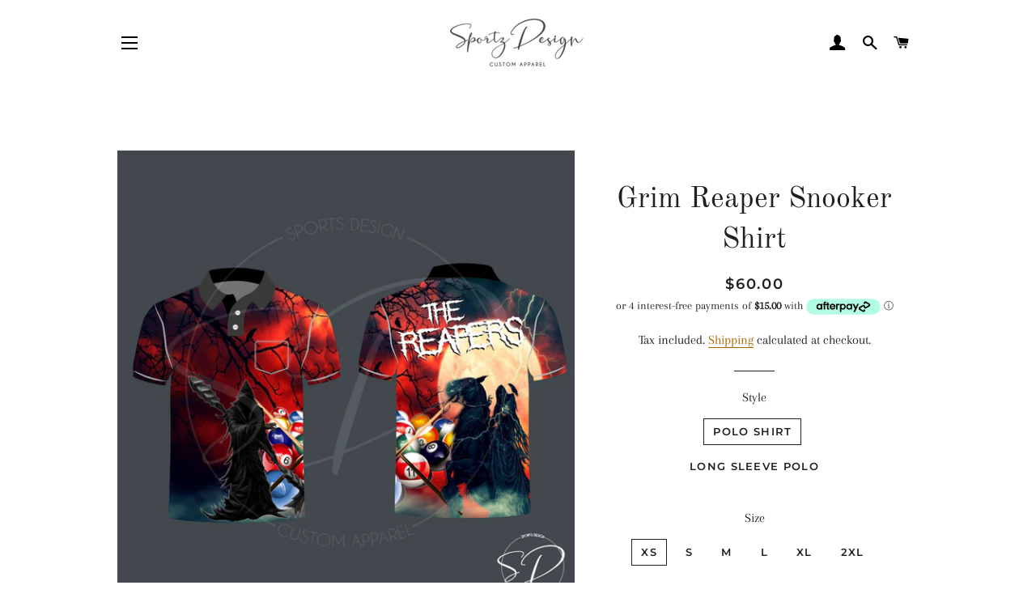

--- FILE ---
content_type: text/html; charset=utf-8
request_url: https://www.sportzdesign.com.au/products/grim-reaper-snooker-shirt
body_size: 45296
content:
<!doctype html>
<html class="no-js" lang="en">
<head>
 
<!-- Basic page needs ================================================== -->
  <meta charset="utf-8">
  <meta http-equiv="X-UA-Compatible" content="IE=edge,chrome=1">

  
    <link rel="shortcut icon" href="//www.sportzdesign.com.au/cdn/shop/files/Screen_Shot_2021-05-26_at_11.02.36_am_32x32.png?v=1649203669" type="image/png" />
  

  <!-- Title and description ================================================== -->
  <title>
  Grim Reaper Snooker Shirt &ndash; Sportz Design
  </title>

  
  <meta name="description" content="Can also be customised with names, team names and logos. Simply leave us a note when you checkout as below: Above Pocket: Name Cool Play Material - 100% Sublimated Meaning no limitations to colours or graphics * 160gsm* Collared Shirt* Short Sleeve* Unisex Sizing* Invisible Pocket  *As these shirts are custom made to o">
  

  <!-- Helpers ================================================== -->
  <!-- /snippets/social-meta-tags.liquid -->




<meta property="og:site_name" content="Sportz Design">
<meta property="og:url" content="https://www.sportzdesign.com.au/products/grim-reaper-snooker-shirt">
<meta property="og:title" content="Grim Reaper Snooker Shirt">
<meta property="og:type" content="product">
<meta property="og:description" content="Can also be customised with names, team names and logos. Simply leave us a note when you checkout as below: Above Pocket: Name Cool Play Material - 100% Sublimated Meaning no limitations to colours or graphics * 160gsm* Collared Shirt* Short Sleeve* Unisex Sizing* Invisible Pocket  *As these shirts are custom made to o">

  <meta property="og:price:amount" content="60.00">
  <meta property="og:price:currency" content="AUD">

<meta property="og:image" content="http://www.sportzdesign.com.au/cdn/shop/products/ScreenShot2022-01-19at9.05.17am_1200x1200.png?v=1642543688"><meta property="og:image" content="http://www.sportzdesign.com.au/cdn/shop/products/Size_Chart_759d40ac-b754-467c-a2e4-a1d71f37963d_1200x1200.jpg?v=1642543688">
<meta property="og:image:secure_url" content="https://www.sportzdesign.com.au/cdn/shop/products/ScreenShot2022-01-19at9.05.17am_1200x1200.png?v=1642543688"><meta property="og:image:secure_url" content="https://www.sportzdesign.com.au/cdn/shop/products/Size_Chart_759d40ac-b754-467c-a2e4-a1d71f37963d_1200x1200.jpg?v=1642543688">


<meta name="twitter:card" content="summary_large_image">
<meta name="twitter:title" content="Grim Reaper Snooker Shirt">
<meta name="twitter:description" content="Can also be customised with names, team names and logos. Simply leave us a note when you checkout as below: Above Pocket: Name Cool Play Material - 100% Sublimated Meaning no limitations to colours or graphics * 160gsm* Collared Shirt* Short Sleeve* Unisex Sizing* Invisible Pocket  *As these shirts are custom made to o">

  <link rel="canonical" href="https://www.sportzdesign.com.au/products/grim-reaper-snooker-shirt">
  <meta name="viewport" content="width=device-width,initial-scale=1,shrink-to-fit=no">
  <meta name="theme-color" content="#1f2021">
  <style data-shopify>
  :root {
    --color-body-text: #1f2021;
    --color-body: #ffffff;
  }
</style>


  <!-- CSS ================================================== -->
  <link href="//www.sportzdesign.com.au/cdn/shop/t/6/assets/timber.scss.css?v=45966549894293600891759332610" rel="stylesheet" type="text/css" media="all" />
  <link href="//www.sportzdesign.com.au/cdn/shop/t/6/assets/theme.scss.css?v=52600244952741027391759332609" rel="stylesheet" type="text/css" media="all" />

  <!-- Sections ================================================== -->
  <script>
    window.theme = window.theme || {};
    theme.strings = {
      zoomClose: "Close (Esc)",
      zoomPrev: "Previous (Left arrow key)",
      zoomNext: "Next (Right arrow key)",
      moneyFormat: "${{amount}}",
      addressError: "Error looking up that address",
      addressNoResults: "No results for that address",
      addressQueryLimit: "You have exceeded the Google API usage limit. Consider upgrading to a \u003ca href=\"https:\/\/developers.google.com\/maps\/premium\/usage-limits\"\u003ePremium Plan\u003c\/a\u003e.",
      authError: "There was a problem authenticating your Google Maps account.",
      cartEmpty: "Your cart is currently empty.",
      cartCookie: "Enable cookies to use the shopping cart",
      cartSavings: "You're saving [savings]",
      productSlideLabel: "Slide [slide_number] of [slide_max]."
    };
    theme.settings = {
      cartType: "page",
      gridType: null
    };</script>

  <script src="//www.sportzdesign.com.au/cdn/shop/t/6/assets/jquery-2.2.3.min.js?v=58211863146907186831642042555" type="text/javascript"></script>

  <script src="//www.sportzdesign.com.au/cdn/shop/t/6/assets/lazysizes.min.js?v=155223123402716617051642042555" async="async"></script>

  <script src="//www.sportzdesign.com.au/cdn/shop/t/6/assets/theme.js?v=65529078462347578181642042566" defer="defer"></script>

  <!-- Header hook for plugins ================================================== -->
  <script>window.performance && window.performance.mark && window.performance.mark('shopify.content_for_header.start');</script><meta name="facebook-domain-verification" content="x3inxq3jrqzmjefqb5fgbo4z5azf2c">
<meta name="google-site-verification" content="Wfal0etQBfIktPAUYkJJgyLpFTfpJTrPMarQ60ZpkTk">
<meta name="google-site-verification" content="Mq96tMXaAtyQ3o8JH2DEi2u-v0t1tu0dqdbZ6fXBlNI">
<meta id="shopify-digital-wallet" name="shopify-digital-wallet" content="/28886695980/digital_wallets/dialog">
<meta name="shopify-checkout-api-token" content="12efa9a90a3cc0bd8e211e42cf8b6562">
<meta id="in-context-paypal-metadata" data-shop-id="28886695980" data-venmo-supported="false" data-environment="production" data-locale="en_US" data-paypal-v4="true" data-currency="AUD">
<link rel="alternate" type="application/json+oembed" href="https://www.sportzdesign.com.au/products/grim-reaper-snooker-shirt.oembed">
<script async="async" src="/checkouts/internal/preloads.js?locale=en-AU"></script>
<link rel="preconnect" href="https://shop.app" crossorigin="anonymous">
<script async="async" src="https://shop.app/checkouts/internal/preloads.js?locale=en-AU&shop_id=28886695980" crossorigin="anonymous"></script>
<script id="apple-pay-shop-capabilities" type="application/json">{"shopId":28886695980,"countryCode":"AU","currencyCode":"AUD","merchantCapabilities":["supports3DS"],"merchantId":"gid:\/\/shopify\/Shop\/28886695980","merchantName":"Sportz Design","requiredBillingContactFields":["postalAddress","email"],"requiredShippingContactFields":["postalAddress","email"],"shippingType":"shipping","supportedNetworks":["visa","masterCard","amex","jcb"],"total":{"type":"pending","label":"Sportz Design","amount":"1.00"},"shopifyPaymentsEnabled":true,"supportsSubscriptions":true}</script>
<script id="shopify-features" type="application/json">{"accessToken":"12efa9a90a3cc0bd8e211e42cf8b6562","betas":["rich-media-storefront-analytics"],"domain":"www.sportzdesign.com.au","predictiveSearch":true,"shopId":28886695980,"locale":"en"}</script>
<script>var Shopify = Shopify || {};
Shopify.shop = "sportz-design.myshopify.com";
Shopify.locale = "en";
Shopify.currency = {"active":"AUD","rate":"1.0"};
Shopify.country = "AU";
Shopify.theme = {"name":"Brooklyn","id":127621660826,"schema_name":"Brooklyn","schema_version":"17.7.1","theme_store_id":730,"role":"main"};
Shopify.theme.handle = "null";
Shopify.theme.style = {"id":null,"handle":null};
Shopify.cdnHost = "www.sportzdesign.com.au/cdn";
Shopify.routes = Shopify.routes || {};
Shopify.routes.root = "/";</script>
<script type="module">!function(o){(o.Shopify=o.Shopify||{}).modules=!0}(window);</script>
<script>!function(o){function n(){var o=[];function n(){o.push(Array.prototype.slice.apply(arguments))}return n.q=o,n}var t=o.Shopify=o.Shopify||{};t.loadFeatures=n(),t.autoloadFeatures=n()}(window);</script>
<script>
  window.ShopifyPay = window.ShopifyPay || {};
  window.ShopifyPay.apiHost = "shop.app\/pay";
  window.ShopifyPay.redirectState = null;
</script>
<script id="shop-js-analytics" type="application/json">{"pageType":"product"}</script>
<script defer="defer" async type="module" src="//www.sportzdesign.com.au/cdn/shopifycloud/shop-js/modules/v2/client.init-shop-cart-sync_BN7fPSNr.en.esm.js"></script>
<script defer="defer" async type="module" src="//www.sportzdesign.com.au/cdn/shopifycloud/shop-js/modules/v2/chunk.common_Cbph3Kss.esm.js"></script>
<script defer="defer" async type="module" src="//www.sportzdesign.com.au/cdn/shopifycloud/shop-js/modules/v2/chunk.modal_DKumMAJ1.esm.js"></script>
<script type="module">
  await import("//www.sportzdesign.com.au/cdn/shopifycloud/shop-js/modules/v2/client.init-shop-cart-sync_BN7fPSNr.en.esm.js");
await import("//www.sportzdesign.com.au/cdn/shopifycloud/shop-js/modules/v2/chunk.common_Cbph3Kss.esm.js");
await import("//www.sportzdesign.com.au/cdn/shopifycloud/shop-js/modules/v2/chunk.modal_DKumMAJ1.esm.js");

  window.Shopify.SignInWithShop?.initShopCartSync?.({"fedCMEnabled":true,"windoidEnabled":true});

</script>
<script>
  window.Shopify = window.Shopify || {};
  if (!window.Shopify.featureAssets) window.Shopify.featureAssets = {};
  window.Shopify.featureAssets['shop-js'] = {"shop-cart-sync":["modules/v2/client.shop-cart-sync_CJVUk8Jm.en.esm.js","modules/v2/chunk.common_Cbph3Kss.esm.js","modules/v2/chunk.modal_DKumMAJ1.esm.js"],"init-fed-cm":["modules/v2/client.init-fed-cm_7Fvt41F4.en.esm.js","modules/v2/chunk.common_Cbph3Kss.esm.js","modules/v2/chunk.modal_DKumMAJ1.esm.js"],"init-shop-email-lookup-coordinator":["modules/v2/client.init-shop-email-lookup-coordinator_Cc088_bR.en.esm.js","modules/v2/chunk.common_Cbph3Kss.esm.js","modules/v2/chunk.modal_DKumMAJ1.esm.js"],"init-windoid":["modules/v2/client.init-windoid_hPopwJRj.en.esm.js","modules/v2/chunk.common_Cbph3Kss.esm.js","modules/v2/chunk.modal_DKumMAJ1.esm.js"],"shop-button":["modules/v2/client.shop-button_B0jaPSNF.en.esm.js","modules/v2/chunk.common_Cbph3Kss.esm.js","modules/v2/chunk.modal_DKumMAJ1.esm.js"],"shop-cash-offers":["modules/v2/client.shop-cash-offers_DPIskqss.en.esm.js","modules/v2/chunk.common_Cbph3Kss.esm.js","modules/v2/chunk.modal_DKumMAJ1.esm.js"],"shop-toast-manager":["modules/v2/client.shop-toast-manager_CK7RT69O.en.esm.js","modules/v2/chunk.common_Cbph3Kss.esm.js","modules/v2/chunk.modal_DKumMAJ1.esm.js"],"init-shop-cart-sync":["modules/v2/client.init-shop-cart-sync_BN7fPSNr.en.esm.js","modules/v2/chunk.common_Cbph3Kss.esm.js","modules/v2/chunk.modal_DKumMAJ1.esm.js"],"init-customer-accounts-sign-up":["modules/v2/client.init-customer-accounts-sign-up_CfPf4CXf.en.esm.js","modules/v2/client.shop-login-button_DeIztwXF.en.esm.js","modules/v2/chunk.common_Cbph3Kss.esm.js","modules/v2/chunk.modal_DKumMAJ1.esm.js"],"pay-button":["modules/v2/client.pay-button_CgIwFSYN.en.esm.js","modules/v2/chunk.common_Cbph3Kss.esm.js","modules/v2/chunk.modal_DKumMAJ1.esm.js"],"init-customer-accounts":["modules/v2/client.init-customer-accounts_DQ3x16JI.en.esm.js","modules/v2/client.shop-login-button_DeIztwXF.en.esm.js","modules/v2/chunk.common_Cbph3Kss.esm.js","modules/v2/chunk.modal_DKumMAJ1.esm.js"],"avatar":["modules/v2/client.avatar_BTnouDA3.en.esm.js"],"init-shop-for-new-customer-accounts":["modules/v2/client.init-shop-for-new-customer-accounts_CsZy_esa.en.esm.js","modules/v2/client.shop-login-button_DeIztwXF.en.esm.js","modules/v2/chunk.common_Cbph3Kss.esm.js","modules/v2/chunk.modal_DKumMAJ1.esm.js"],"shop-follow-button":["modules/v2/client.shop-follow-button_BRMJjgGd.en.esm.js","modules/v2/chunk.common_Cbph3Kss.esm.js","modules/v2/chunk.modal_DKumMAJ1.esm.js"],"checkout-modal":["modules/v2/client.checkout-modal_B9Drz_yf.en.esm.js","modules/v2/chunk.common_Cbph3Kss.esm.js","modules/v2/chunk.modal_DKumMAJ1.esm.js"],"shop-login-button":["modules/v2/client.shop-login-button_DeIztwXF.en.esm.js","modules/v2/chunk.common_Cbph3Kss.esm.js","modules/v2/chunk.modal_DKumMAJ1.esm.js"],"lead-capture":["modules/v2/client.lead-capture_DXYzFM3R.en.esm.js","modules/v2/chunk.common_Cbph3Kss.esm.js","modules/v2/chunk.modal_DKumMAJ1.esm.js"],"shop-login":["modules/v2/client.shop-login_CA5pJqmO.en.esm.js","modules/v2/chunk.common_Cbph3Kss.esm.js","modules/v2/chunk.modal_DKumMAJ1.esm.js"],"payment-terms":["modules/v2/client.payment-terms_BxzfvcZJ.en.esm.js","modules/v2/chunk.common_Cbph3Kss.esm.js","modules/v2/chunk.modal_DKumMAJ1.esm.js"]};
</script>
<script>(function() {
  var isLoaded = false;
  function asyncLoad() {
    if (isLoaded) return;
    isLoaded = true;
    var urls = ["https:\/\/static.klaviyo.com\/onsite\/js\/klaviyo.js?company_id=Rtp9BL\u0026shop=sportz-design.myshopify.com","https:\/\/static.klaviyo.com\/onsite\/js\/klaviyo.js?company_id=Rtp9BL\u0026shop=sportz-design.myshopify.com","https:\/\/cdn.one.store\/javascript\/dist\/1.0\/jcr-widget.js?account_id=shopify:sportz-design.myshopify.com\u0026shop=sportz-design.myshopify.com","https:\/\/edt.uppercommerce.com\/js\/estimate.js?v=1679625875\u0026shop=sportz-design.myshopify.com","https:\/\/cdn.nfcube.com\/instafeed-2451535a2a25b5419449d95c902a8d77.js?shop=sportz-design.myshopify.com","https:\/\/cdn.s3.pop-convert.com\/pcjs.production.min.js?unique_id=sportz-design.myshopify.com\u0026shop=sportz-design.myshopify.com","https:\/\/script.pop-convert.com\/new-micro\/production.pc.min.js?unique_id=sportz-design.myshopify.com\u0026shop=sportz-design.myshopify.com"];
    for (var i = 0; i < urls.length; i++) {
      var s = document.createElement('script');
      s.type = 'text/javascript';
      s.async = true;
      s.src = urls[i];
      var x = document.getElementsByTagName('script')[0];
      x.parentNode.insertBefore(s, x);
    }
  };
  if(window.attachEvent) {
    window.attachEvent('onload', asyncLoad);
  } else {
    window.addEventListener('load', asyncLoad, false);
  }
})();</script>
<script id="__st">var __st={"a":28886695980,"offset":39600,"reqid":"98f6ffa4-c8e4-4a74-a576-e4f176d1b1cf-1769882059","pageurl":"www.sportzdesign.com.au\/products\/grim-reaper-snooker-shirt","u":"9ca58cf606c8","p":"product","rtyp":"product","rid":7217368301722};</script>
<script>window.ShopifyPaypalV4VisibilityTracking = true;</script>
<script id="captcha-bootstrap">!function(){'use strict';const t='contact',e='account',n='new_comment',o=[[t,t],['blogs',n],['comments',n],[t,'customer']],c=[[e,'customer_login'],[e,'guest_login'],[e,'recover_customer_password'],[e,'create_customer']],r=t=>t.map((([t,e])=>`form[action*='/${t}']:not([data-nocaptcha='true']) input[name='form_type'][value='${e}']`)).join(','),a=t=>()=>t?[...document.querySelectorAll(t)].map((t=>t.form)):[];function s(){const t=[...o],e=r(t);return a(e)}const i='password',u='form_key',d=['recaptcha-v3-token','g-recaptcha-response','h-captcha-response',i],f=()=>{try{return window.sessionStorage}catch{return}},m='__shopify_v',_=t=>t.elements[u];function p(t,e,n=!1){try{const o=window.sessionStorage,c=JSON.parse(o.getItem(e)),{data:r}=function(t){const{data:e,action:n}=t;return t[m]||n?{data:e,action:n}:{data:t,action:n}}(c);for(const[e,n]of Object.entries(r))t.elements[e]&&(t.elements[e].value=n);n&&o.removeItem(e)}catch(o){console.error('form repopulation failed',{error:o})}}const l='form_type',E='cptcha';function T(t){t.dataset[E]=!0}const w=window,h=w.document,L='Shopify',v='ce_forms',y='captcha';let A=!1;((t,e)=>{const n=(g='f06e6c50-85a8-45c8-87d0-21a2b65856fe',I='https://cdn.shopify.com/shopifycloud/storefront-forms-hcaptcha/ce_storefront_forms_captcha_hcaptcha.v1.5.2.iife.js',D={infoText:'Protected by hCaptcha',privacyText:'Privacy',termsText:'Terms'},(t,e,n)=>{const o=w[L][v],c=o.bindForm;if(c)return c(t,g,e,D).then(n);var r;o.q.push([[t,g,e,D],n]),r=I,A||(h.body.append(Object.assign(h.createElement('script'),{id:'captcha-provider',async:!0,src:r})),A=!0)});var g,I,D;w[L]=w[L]||{},w[L][v]=w[L][v]||{},w[L][v].q=[],w[L][y]=w[L][y]||{},w[L][y].protect=function(t,e){n(t,void 0,e),T(t)},Object.freeze(w[L][y]),function(t,e,n,w,h,L){const[v,y,A,g]=function(t,e,n){const i=e?o:[],u=t?c:[],d=[...i,...u],f=r(d),m=r(i),_=r(d.filter((([t,e])=>n.includes(e))));return[a(f),a(m),a(_),s()]}(w,h,L),I=t=>{const e=t.target;return e instanceof HTMLFormElement?e:e&&e.form},D=t=>v().includes(t);t.addEventListener('submit',(t=>{const e=I(t);if(!e)return;const n=D(e)&&!e.dataset.hcaptchaBound&&!e.dataset.recaptchaBound,o=_(e),c=g().includes(e)&&(!o||!o.value);(n||c)&&t.preventDefault(),c&&!n&&(function(t){try{if(!f())return;!function(t){const e=f();if(!e)return;const n=_(t);if(!n)return;const o=n.value;o&&e.removeItem(o)}(t);const e=Array.from(Array(32),(()=>Math.random().toString(36)[2])).join('');!function(t,e){_(t)||t.append(Object.assign(document.createElement('input'),{type:'hidden',name:u})),t.elements[u].value=e}(t,e),function(t,e){const n=f();if(!n)return;const o=[...t.querySelectorAll(`input[type='${i}']`)].map((({name:t})=>t)),c=[...d,...o],r={};for(const[a,s]of new FormData(t).entries())c.includes(a)||(r[a]=s);n.setItem(e,JSON.stringify({[m]:1,action:t.action,data:r}))}(t,e)}catch(e){console.error('failed to persist form',e)}}(e),e.submit())}));const S=(t,e)=>{t&&!t.dataset[E]&&(n(t,e.some((e=>e===t))),T(t))};for(const o of['focusin','change'])t.addEventListener(o,(t=>{const e=I(t);D(e)&&S(e,y())}));const B=e.get('form_key'),M=e.get(l),P=B&&M;t.addEventListener('DOMContentLoaded',(()=>{const t=y();if(P)for(const e of t)e.elements[l].value===M&&p(e,B);[...new Set([...A(),...v().filter((t=>'true'===t.dataset.shopifyCaptcha))])].forEach((e=>S(e,t)))}))}(h,new URLSearchParams(w.location.search),n,t,e,['guest_login'])})(!0,!0)}();</script>
<script integrity="sha256-4kQ18oKyAcykRKYeNunJcIwy7WH5gtpwJnB7kiuLZ1E=" data-source-attribution="shopify.loadfeatures" defer="defer" src="//www.sportzdesign.com.au/cdn/shopifycloud/storefront/assets/storefront/load_feature-a0a9edcb.js" crossorigin="anonymous"></script>
<script crossorigin="anonymous" defer="defer" src="//www.sportzdesign.com.au/cdn/shopifycloud/storefront/assets/shopify_pay/storefront-65b4c6d7.js?v=20250812"></script>
<script data-source-attribution="shopify.dynamic_checkout.dynamic.init">var Shopify=Shopify||{};Shopify.PaymentButton=Shopify.PaymentButton||{isStorefrontPortableWallets:!0,init:function(){window.Shopify.PaymentButton.init=function(){};var t=document.createElement("script");t.src="https://www.sportzdesign.com.au/cdn/shopifycloud/portable-wallets/latest/portable-wallets.en.js",t.type="module",document.head.appendChild(t)}};
</script>
<script data-source-attribution="shopify.dynamic_checkout.buyer_consent">
  function portableWalletsHideBuyerConsent(e){var t=document.getElementById("shopify-buyer-consent"),n=document.getElementById("shopify-subscription-policy-button");t&&n&&(t.classList.add("hidden"),t.setAttribute("aria-hidden","true"),n.removeEventListener("click",e))}function portableWalletsShowBuyerConsent(e){var t=document.getElementById("shopify-buyer-consent"),n=document.getElementById("shopify-subscription-policy-button");t&&n&&(t.classList.remove("hidden"),t.removeAttribute("aria-hidden"),n.addEventListener("click",e))}window.Shopify?.PaymentButton&&(window.Shopify.PaymentButton.hideBuyerConsent=portableWalletsHideBuyerConsent,window.Shopify.PaymentButton.showBuyerConsent=portableWalletsShowBuyerConsent);
</script>
<script>
  function portableWalletsCleanup(e){e&&e.src&&console.error("Failed to load portable wallets script "+e.src);var t=document.querySelectorAll("shopify-accelerated-checkout .shopify-payment-button__skeleton, shopify-accelerated-checkout-cart .wallet-cart-button__skeleton"),e=document.getElementById("shopify-buyer-consent");for(let e=0;e<t.length;e++)t[e].remove();e&&e.remove()}function portableWalletsNotLoadedAsModule(e){e instanceof ErrorEvent&&"string"==typeof e.message&&e.message.includes("import.meta")&&"string"==typeof e.filename&&e.filename.includes("portable-wallets")&&(window.removeEventListener("error",portableWalletsNotLoadedAsModule),window.Shopify.PaymentButton.failedToLoad=e,"loading"===document.readyState?document.addEventListener("DOMContentLoaded",window.Shopify.PaymentButton.init):window.Shopify.PaymentButton.init())}window.addEventListener("error",portableWalletsNotLoadedAsModule);
</script>

<script type="module" src="https://www.sportzdesign.com.au/cdn/shopifycloud/portable-wallets/latest/portable-wallets.en.js" onError="portableWalletsCleanup(this)" crossorigin="anonymous"></script>
<script nomodule>
  document.addEventListener("DOMContentLoaded", portableWalletsCleanup);
</script>

<link id="shopify-accelerated-checkout-styles" rel="stylesheet" media="screen" href="https://www.sportzdesign.com.au/cdn/shopifycloud/portable-wallets/latest/accelerated-checkout-backwards-compat.css" crossorigin="anonymous">
<style id="shopify-accelerated-checkout-cart">
        #shopify-buyer-consent {
  margin-top: 1em;
  display: inline-block;
  width: 100%;
}

#shopify-buyer-consent.hidden {
  display: none;
}

#shopify-subscription-policy-button {
  background: none;
  border: none;
  padding: 0;
  text-decoration: underline;
  font-size: inherit;
  cursor: pointer;
}

#shopify-subscription-policy-button::before {
  box-shadow: none;
}

      </style>

<script>window.performance && window.performance.mark && window.performance.mark('shopify.content_for_header.end');</script>

  <script src="//www.sportzdesign.com.au/cdn/shop/t/6/assets/modernizr.min.js?v=21391054748206432451642042556" type="text/javascript"></script>

  
  

<script src="//www.sportzdesign.com.au/cdn/shop/t/6/assets/flagBs.js?v=119002448183918949901679625876" async="async"></script>
<script>
    let es_lan_s = 'es_default_en';
    let es_lan_j = {"es_default":{"is_enabled":"1","content_html":"\u003cp\u003eExpected Delivery Date \u003cstrong\u003e{delivery_date_min} - {delivery_date_max}\u003c\/strong\u003e\u003c\/p\u003e","position":"0,0,0,0","date_filer":"","date_lang":"en","determine_template_id":1,"deliveryTime":"21,28","weekday":"1,1,1,1,1,0,0","cart_l":"Estimated between","cart_date_t":0,"collection_l":"Arrives","mode":3,"i_s_cart":false,"i_s_collection":false,"i_s_p_c":false,"is_show_country":false,"is_country_info_status":1,"is_country_info":"Currently we do not ship to {country}, click to check our delivery zones","t_align":"left;","ts":{"it_h":23,"it_m":59,"it_f":1,"it_z":"10"},"calendar":[],"timeformats":[],"o_f_s_content":""}};
    let es_lan = es_lan_j[es_lan_s];

    let  es_sd = {"is_enabled":"1","content_html":"\u003cp\u003eExpected Delivery Date \u003cstrong\u003e{delivery_date_min} - {delivery_date_max}\u003c\/strong\u003e\u003c\/p\u003e","position":"0,0,0,0","date_filer":"","date_lang":"en","determine_template_id":1,"deliveryTime":"21,28","weekday":"1,1,1,1,1,0,0","cart_l":"Estimated between","cart_date_t":0,"collection_l":"Arrives","mode":3,"i_s_cart":false,"i_s_collection":false,"i_s_p_c":false,"is_show_country":false,"is_country_info_status":1,"is_country_info":"Currently we do not ship to {country}, click to check our delivery zones","t_align":"left;","ts":{"it_h":23,"it_m":59,"it_f":1,"it_z":"10"},"calendar":[],"timeformats":[],"o_f_s_content":""};

    let es_pd = '';
    
        
        es_pd = {"is_add":0,"is_sale":true,"product":"10,20","is_add_col":0,"col_d_t":"0,0","is_hide_edt":false,"content_html":"","o_f_s_content":"","out_of_stock_mode":0};
        
    
</script>
 <!-- BEGIN app block: shopify://apps/hulk-form-builder/blocks/app-embed/b6b8dd14-356b-4725-a4ed-77232212b3c3 --><!-- BEGIN app snippet: hulkapps-formbuilder-theme-ext --><script type="text/javascript">
  
  if (typeof window.formbuilder_customer != "object") {
        window.formbuilder_customer = {}
  }

  window.hulkFormBuilder = {
    form_data: {},
    shop_data: {"shop_CluoysPuWWP-q5na0zDFKQ":{"shop_uuid":"CluoysPuWWP-q5na0zDFKQ","shop_timezone":"Australia\/Sydney","shop_id":69839,"shop_is_after_submit_enabled":true,"shop_shopify_plan":"Basic","shop_shopify_domain":"sportz-design.myshopify.com","shop_created_at":"2022-08-18T00:14:51.713-05:00","is_skip_metafield":false,"shop_deleted":false,"shop_disabled":false}},
    settings_data: {"shop_settings":{"shop_customise_msgs":[],"default_customise_msgs":{"is_required":"is required","thank_you":"Thank you! The form was submitted successfully.","processing":"Processing...","valid_data":"Please provide valid data","valid_email":"Provide valid email format","valid_tags":"HTML Tags are not allowed","valid_phone":"Provide valid phone number","valid_captcha":"Please provide valid captcha response","valid_url":"Provide valid URL","only_number_alloud":"Provide valid number in","number_less":"must be less than","number_more":"must be more than","image_must_less":"Image must be less than 20MB","image_number":"Images allowed","image_extension":"Invalid extension! Please provide image file","error_image_upload":"Error in image upload. Please try again.","error_file_upload":"Error in file upload. Please try again.","your_response":"Your response","error_form_submit":"Error occur.Please try again after sometime.","email_submitted":"Form with this email is already submitted","invalid_email_by_zerobounce":"The email address you entered appears to be invalid. Please check it and try again.","download_file":"Download file","card_details_invalid":"Your card details are invalid","card_details":"Card details","please_enter_card_details":"Please enter card details","card_number":"Card number","exp_mm":"Exp MM","exp_yy":"Exp YY","crd_cvc":"CVV","payment_value":"Payment amount","please_enter_payment_amount":"Please enter payment amount","address1":"Address line 1","address2":"Address line 2","city":"City","province":"Province","zipcode":"Zip code","country":"Country","blocked_domain":"This form does not accept addresses from","file_must_less":"File must be less than 20MB","file_extension":"Invalid extension! Please provide file","only_file_number_alloud":"files allowed","previous":"Previous","next":"Next","must_have_a_input":"Please enter at least one field.","please_enter_required_data":"Please enter required data","atleast_one_special_char":"Include at least one special character","atleast_one_lowercase_char":"Include at least one lowercase character","atleast_one_uppercase_char":"Include at least one uppercase character","atleast_one_number":"Include at least one number","must_have_8_chars":"Must have 8 characters long","be_between_8_and_12_chars":"Be between 8 and 12 characters long","please_select":"Please Select","phone_submitted":"Form with this phone number is already submitted","user_res_parse_error":"Error while submitting the form","valid_same_values":"values must be same","product_choice_clear_selection":"Clear Selection","picture_choice_clear_selection":"Clear Selection","remove_all_for_file_image_upload":"Remove All","invalid_file_type_for_image_upload":"You can't upload files of this type.","invalid_file_type_for_signature_upload":"You can't upload files of this type.","max_files_exceeded_for_file_upload":"You can not upload any more files.","max_files_exceeded_for_image_upload":"You can not upload any more files.","file_already_exist":"File already uploaded","max_limit_exceed":"You have added the maximum number of text fields.","cancel_upload_for_file_upload":"Cancel upload","cancel_upload_for_image_upload":"Cancel upload","cancel_upload_for_signature_upload":"Cancel upload"},"shop_blocked_domains":[]}},
    features_data: {"shop_plan_features":{"shop_plan_features":["unlimited-forms","full-design-customization","export-form-submissions","multiple-recipients-for-form-submissions","multiple-admin-notifications","enable-captcha","unlimited-file-uploads","save-submitted-form-data","set-auto-response-message","conditional-logic","form-banner","save-as-draft-facility","include-user-response-in-admin-email","disable-form-submission","file-upload"]}},
    shop: null,
    shop_id: null,
    plan_features: null,
    validateDoubleQuotes: false,
    assets: {
      extraFunctions: "https://cdn.shopify.com/extensions/019bb5ee-ec40-7527-955d-c1b8751eb060/form-builder-by-hulkapps-50/assets/extra-functions.js",
      extraStyles: "https://cdn.shopify.com/extensions/019bb5ee-ec40-7527-955d-c1b8751eb060/form-builder-by-hulkapps-50/assets/extra-styles.css",
      bootstrapStyles: "https://cdn.shopify.com/extensions/019bb5ee-ec40-7527-955d-c1b8751eb060/form-builder-by-hulkapps-50/assets/theme-app-extension-bootstrap.css"
    },
    translations: {
      htmlTagNotAllowed: "HTML Tags are not allowed",
      sqlQueryNotAllowed: "SQL Queries are not allowed",
      doubleQuoteNotAllowed: "Double quotes are not allowed",
      vorwerkHttpWwwNotAllowed: "The words \u0026#39;http\u0026#39; and \u0026#39;www\u0026#39; are not allowed. Please remove them and try again.",
      maxTextFieldsReached: "You have added the maximum number of text fields.",
      avoidNegativeWords: "Avoid negative words: Don\u0026#39;t use negative words in your contact message.",
      customDesignOnly: "This form is for custom designs requests. For general inquiries please contact our team at info@stagheaddesigns.com",
      zerobounceApiErrorMsg: "We couldn\u0026#39;t verify your email due to a technical issue. Please try again later.",
    }

  }

  

  window.FbThemeAppExtSettingsHash = {}
  
</script><!-- END app snippet --><!-- END app block --><!-- BEGIN app block: shopify://apps/judge-me-reviews/blocks/judgeme_core/61ccd3b1-a9f2-4160-9fe9-4fec8413e5d8 --><!-- Start of Judge.me Core -->






<link rel="dns-prefetch" href="https://cdnwidget.judge.me">
<link rel="dns-prefetch" href="https://cdn.judge.me">
<link rel="dns-prefetch" href="https://cdn1.judge.me">
<link rel="dns-prefetch" href="https://api.judge.me">

<script data-cfasync='false' class='jdgm-settings-script'>window.jdgmSettings={"pagination":5,"disable_web_reviews":false,"badge_no_review_text":"No reviews","badge_n_reviews_text":"{{ n }} review/reviews","badge_star_color":"#101011","hide_badge_preview_if_no_reviews":true,"badge_hide_text":false,"enforce_center_preview_badge":false,"widget_title":"Customer Reviews","widget_open_form_text":"Write a review","widget_close_form_text":"Cancel review","widget_refresh_page_text":"Refresh page","widget_summary_text":"Based on {{ number_of_reviews }} review/reviews","widget_no_review_text":"Be the first to write a review","widget_name_field_text":"Display name","widget_verified_name_field_text":"Verified Name (public)","widget_name_placeholder_text":"Display name","widget_required_field_error_text":"This field is required.","widget_email_field_text":"Email address","widget_verified_email_field_text":"Verified Email (private, can not be edited)","widget_email_placeholder_text":"Your email address","widget_email_field_error_text":"Please enter a valid email address.","widget_rating_field_text":"Rating","widget_review_title_field_text":"Review Title","widget_review_title_placeholder_text":"Give your review a title","widget_review_body_field_text":"Review content","widget_review_body_placeholder_text":"Start writing here...","widget_pictures_field_text":"Picture/Video (optional)","widget_submit_review_text":"Submit Review","widget_submit_verified_review_text":"Submit Verified Review","widget_submit_success_msg_with_auto_publish":"Thank you! Please refresh the page in a few moments to see your review. You can remove or edit your review by logging into \u003ca href='https://judge.me/login' target='_blank' rel='nofollow noopener'\u003eJudge.me\u003c/a\u003e","widget_submit_success_msg_no_auto_publish":"Thank you! Your review will be published as soon as it is approved by the shop admin. You can remove or edit your review by logging into \u003ca href='https://judge.me/login' target='_blank' rel='nofollow noopener'\u003eJudge.me\u003c/a\u003e","widget_show_default_reviews_out_of_total_text":"Showing {{ n_reviews_shown }} out of {{ n_reviews }} reviews.","widget_show_all_link_text":"Show all","widget_show_less_link_text":"Show less","widget_author_said_text":"{{ reviewer_name }} said:","widget_days_text":"{{ n }} days ago","widget_weeks_text":"{{ n }} week/weeks ago","widget_months_text":"{{ n }} month/months ago","widget_years_text":"{{ n }} year/years ago","widget_yesterday_text":"Yesterday","widget_today_text":"Today","widget_replied_text":"\u003e\u003e {{ shop_name }} replied:","widget_read_more_text":"Read more","widget_reviewer_name_as_initial":"","widget_rating_filter_color":"#fbcd0a","widget_rating_filter_see_all_text":"See all reviews","widget_sorting_most_recent_text":"Most Recent","widget_sorting_highest_rating_text":"Highest Rating","widget_sorting_lowest_rating_text":"Lowest Rating","widget_sorting_with_pictures_text":"Only Pictures","widget_sorting_most_helpful_text":"Most Helpful","widget_open_question_form_text":"Ask a question","widget_reviews_subtab_text":"Reviews","widget_questions_subtab_text":"Questions","widget_question_label_text":"Question","widget_answer_label_text":"Answer","widget_question_placeholder_text":"Write your question here","widget_submit_question_text":"Submit Question","widget_question_submit_success_text":"Thank you for your question! We will notify you once it gets answered.","widget_star_color":"#101011","verified_badge_text":"Verified","verified_badge_bg_color":"","verified_badge_text_color":"","verified_badge_placement":"left-of-reviewer-name","widget_review_max_height":"","widget_hide_border":false,"widget_social_share":false,"widget_thumb":false,"widget_review_location_show":false,"widget_location_format":"","all_reviews_include_out_of_store_products":true,"all_reviews_out_of_store_text":"(out of store)","all_reviews_pagination":100,"all_reviews_product_name_prefix_text":"about","enable_review_pictures":true,"enable_question_anwser":false,"widget_theme":"default","review_date_format":"mm/dd/yyyy","default_sort_method":"most-recent","widget_product_reviews_subtab_text":"Product Reviews","widget_shop_reviews_subtab_text":"Shop Reviews","widget_other_products_reviews_text":"Reviews for other products","widget_store_reviews_subtab_text":"Store reviews","widget_no_store_reviews_text":"This store hasn't received any reviews yet","widget_web_restriction_product_reviews_text":"This product hasn't received any reviews yet","widget_no_items_text":"No items found","widget_show_more_text":"Show more","widget_write_a_store_review_text":"Write a Store Review","widget_other_languages_heading":"Reviews in Other Languages","widget_translate_review_text":"Translate review to {{ language }}","widget_translating_review_text":"Translating...","widget_show_original_translation_text":"Show original ({{ language }})","widget_translate_review_failed_text":"Review couldn't be translated.","widget_translate_review_retry_text":"Retry","widget_translate_review_try_again_later_text":"Try again later","show_product_url_for_grouped_product":false,"widget_sorting_pictures_first_text":"Pictures First","show_pictures_on_all_rev_page_mobile":false,"show_pictures_on_all_rev_page_desktop":false,"floating_tab_hide_mobile_install_preference":false,"floating_tab_button_name":"★ Reviews","floating_tab_title":"Let customers speak for us","floating_tab_button_color":"","floating_tab_button_background_color":"","floating_tab_url":"","floating_tab_url_enabled":false,"floating_tab_tab_style":"text","all_reviews_text_badge_text":"Customers rate us {{ shop.metafields.judgeme.all_reviews_rating | round: 1 }}/5 based on {{ shop.metafields.judgeme.all_reviews_count }} reviews.","all_reviews_text_badge_text_branded_style":"{{ shop.metafields.judgeme.all_reviews_rating | round: 1 }} out of 5 stars based on {{ shop.metafields.judgeme.all_reviews_count }} reviews","is_all_reviews_text_badge_a_link":false,"show_stars_for_all_reviews_text_badge":false,"all_reviews_text_badge_url":"","all_reviews_text_style":"text","all_reviews_text_color_style":"judgeme_brand_color","all_reviews_text_color":"#108474","all_reviews_text_show_jm_brand":true,"featured_carousel_show_header":true,"featured_carousel_title":"Let customers speak for us","testimonials_carousel_title":"Customers are saying","videos_carousel_title":"Real customer stories","cards_carousel_title":"Customers are saying","featured_carousel_count_text":"from {{ n }} reviews","featured_carousel_add_link_to_all_reviews_page":false,"featured_carousel_url":"","featured_carousel_show_images":true,"featured_carousel_autoslide_interval":5,"featured_carousel_arrows_on_the_sides":false,"featured_carousel_height":250,"featured_carousel_width":80,"featured_carousel_image_size":0,"featured_carousel_image_height":250,"featured_carousel_arrow_color":"#eeeeee","verified_count_badge_style":"vintage","verified_count_badge_orientation":"horizontal","verified_count_badge_color_style":"judgeme_brand_color","verified_count_badge_color":"#108474","is_verified_count_badge_a_link":false,"verified_count_badge_url":"","verified_count_badge_show_jm_brand":true,"widget_rating_preset_default":5,"widget_first_sub_tab":"product-reviews","widget_show_histogram":true,"widget_histogram_use_custom_color":false,"widget_pagination_use_custom_color":false,"widget_star_use_custom_color":true,"widget_verified_badge_use_custom_color":false,"widget_write_review_use_custom_color":false,"picture_reminder_submit_button":"Upload Pictures","enable_review_videos":true,"mute_video_by_default":true,"widget_sorting_videos_first_text":"Videos First","widget_review_pending_text":"Pending","featured_carousel_items_for_large_screen":3,"social_share_options_order":"Facebook,Twitter","remove_microdata_snippet":false,"disable_json_ld":false,"enable_json_ld_products":false,"preview_badge_show_question_text":false,"preview_badge_no_question_text":"No questions","preview_badge_n_question_text":"{{ number_of_questions }} question/questions","qa_badge_show_icon":false,"qa_badge_position":"same-row","remove_judgeme_branding":false,"widget_add_search_bar":false,"widget_search_bar_placeholder":"Search","widget_sorting_verified_only_text":"Verified only","featured_carousel_theme":"default","featured_carousel_show_rating":true,"featured_carousel_show_title":true,"featured_carousel_show_body":true,"featured_carousel_show_date":false,"featured_carousel_show_reviewer":true,"featured_carousel_show_product":false,"featured_carousel_header_background_color":"#108474","featured_carousel_header_text_color":"#ffffff","featured_carousel_name_product_separator":"reviewed","featured_carousel_full_star_background":"#108474","featured_carousel_empty_star_background":"#dadada","featured_carousel_vertical_theme_background":"#f9fafb","featured_carousel_verified_badge_enable":false,"featured_carousel_verified_badge_color":"#108474","featured_carousel_border_style":"round","featured_carousel_review_line_length_limit":3,"featured_carousel_more_reviews_button_text":"Read more reviews","featured_carousel_view_product_button_text":"View product","all_reviews_page_load_reviews_on":"scroll","all_reviews_page_load_more_text":"Load More Reviews","disable_fb_tab_reviews":false,"enable_ajax_cdn_cache":false,"widget_advanced_speed_features":5,"widget_public_name_text":"displayed publicly like","default_reviewer_name":"John Smith","default_reviewer_name_has_non_latin":true,"widget_reviewer_anonymous":"Anonymous","medals_widget_title":"Judge.me Review Medals","medals_widget_background_color":"#f9fafb","medals_widget_position":"footer_all_pages","medals_widget_border_color":"#f9fafb","medals_widget_verified_text_position":"left","medals_widget_use_monochromatic_version":false,"medals_widget_elements_color":"#108474","show_reviewer_avatar":true,"widget_invalid_yt_video_url_error_text":"Not a YouTube video URL","widget_max_length_field_error_text":"Please enter no more than {0} characters.","widget_show_country_flag":false,"widget_show_collected_via_shop_app":true,"widget_verified_by_shop_badge_style":"light","widget_verified_by_shop_text":"Verified by Shop","widget_show_photo_gallery":true,"widget_load_with_code_splitting":true,"widget_ugc_install_preference":false,"widget_ugc_title":"Made by us, Shared by you","widget_ugc_subtitle":"Tag us to see your picture featured in our page","widget_ugc_arrows_color":"#ffffff","widget_ugc_primary_button_text":"Buy Now","widget_ugc_primary_button_background_color":"#108474","widget_ugc_primary_button_text_color":"#ffffff","widget_ugc_primary_button_border_width":"0","widget_ugc_primary_button_border_style":"none","widget_ugc_primary_button_border_color":"#108474","widget_ugc_primary_button_border_radius":"25","widget_ugc_secondary_button_text":"Load More","widget_ugc_secondary_button_background_color":"#ffffff","widget_ugc_secondary_button_text_color":"#108474","widget_ugc_secondary_button_border_width":"2","widget_ugc_secondary_button_border_style":"solid","widget_ugc_secondary_button_border_color":"#108474","widget_ugc_secondary_button_border_radius":"25","widget_ugc_reviews_button_text":"View Reviews","widget_ugc_reviews_button_background_color":"#ffffff","widget_ugc_reviews_button_text_color":"#108474","widget_ugc_reviews_button_border_width":"2","widget_ugc_reviews_button_border_style":"solid","widget_ugc_reviews_button_border_color":"#108474","widget_ugc_reviews_button_border_radius":"25","widget_ugc_reviews_button_link_to":"judgeme-reviews-page","widget_ugc_show_post_date":true,"widget_ugc_max_width":"800","widget_rating_metafield_value_type":true,"widget_primary_color":"#108474","widget_enable_secondary_color":false,"widget_secondary_color":"#edf5f5","widget_summary_average_rating_text":"{{ average_rating }} out of 5","widget_media_grid_title":"Customer photos \u0026 videos","widget_media_grid_see_more_text":"See more","widget_round_style":false,"widget_show_product_medals":true,"widget_verified_by_judgeme_text":"Verified by Judge.me","widget_show_store_medals":true,"widget_verified_by_judgeme_text_in_store_medals":"Verified by Judge.me","widget_media_field_exceed_quantity_message":"Sorry, we can only accept {{ max_media }} for one review.","widget_media_field_exceed_limit_message":"{{ file_name }} is too large, please select a {{ media_type }} less than {{ size_limit }}MB.","widget_review_submitted_text":"Review Submitted!","widget_question_submitted_text":"Question Submitted!","widget_close_form_text_question":"Cancel","widget_write_your_answer_here_text":"Write your answer here","widget_enabled_branded_link":true,"widget_show_collected_by_judgeme":true,"widget_reviewer_name_color":"","widget_write_review_text_color":"","widget_write_review_bg_color":"","widget_collected_by_judgeme_text":"collected by Judge.me","widget_pagination_type":"standard","widget_load_more_text":"Load More","widget_load_more_color":"#108474","widget_full_review_text":"Full Review","widget_read_more_reviews_text":"Read More Reviews","widget_read_questions_text":"Read Questions","widget_questions_and_answers_text":"Questions \u0026 Answers","widget_verified_by_text":"Verified by","widget_verified_text":"Verified","widget_number_of_reviews_text":"{{ number_of_reviews }} reviews","widget_back_button_text":"Back","widget_next_button_text":"Next","widget_custom_forms_filter_button":"Filters","custom_forms_style":"horizontal","widget_show_review_information":false,"how_reviews_are_collected":"How reviews are collected?","widget_show_review_keywords":false,"widget_gdpr_statement":"How we use your data: We'll only contact you about the review you left, and only if necessary. By submitting your review, you agree to Judge.me's \u003ca href='https://judge.me/terms' target='_blank' rel='nofollow noopener'\u003eterms\u003c/a\u003e, \u003ca href='https://judge.me/privacy' target='_blank' rel='nofollow noopener'\u003eprivacy\u003c/a\u003e and \u003ca href='https://judge.me/content-policy' target='_blank' rel='nofollow noopener'\u003econtent\u003c/a\u003e policies.","widget_multilingual_sorting_enabled":false,"widget_translate_review_content_enabled":false,"widget_translate_review_content_method":"manual","popup_widget_review_selection":"automatically_with_pictures","popup_widget_round_border_style":true,"popup_widget_show_title":true,"popup_widget_show_body":true,"popup_widget_show_reviewer":false,"popup_widget_show_product":true,"popup_widget_show_pictures":true,"popup_widget_use_review_picture":true,"popup_widget_show_on_home_page":true,"popup_widget_show_on_product_page":true,"popup_widget_show_on_collection_page":true,"popup_widget_show_on_cart_page":true,"popup_widget_position":"bottom_left","popup_widget_first_review_delay":5,"popup_widget_duration":5,"popup_widget_interval":5,"popup_widget_review_count":5,"popup_widget_hide_on_mobile":true,"review_snippet_widget_round_border_style":true,"review_snippet_widget_card_color":"#FFFFFF","review_snippet_widget_slider_arrows_background_color":"#FFFFFF","review_snippet_widget_slider_arrows_color":"#000000","review_snippet_widget_star_color":"#108474","show_product_variant":false,"all_reviews_product_variant_label_text":"Variant: ","widget_show_verified_branding":false,"widget_ai_summary_title":"Customers say","widget_ai_summary_disclaimer":"AI-powered review summary based on recent customer reviews","widget_show_ai_summary":false,"widget_show_ai_summary_bg":false,"widget_show_review_title_input":true,"redirect_reviewers_invited_via_email":"review_widget","request_store_review_after_product_review":false,"request_review_other_products_in_order":false,"review_form_color_scheme":"default","review_form_corner_style":"square","review_form_star_color":{},"review_form_text_color":"#333333","review_form_background_color":"#ffffff","review_form_field_background_color":"#fafafa","review_form_button_color":{},"review_form_button_text_color":"#ffffff","review_form_modal_overlay_color":"#000000","review_content_screen_title_text":"How would you rate this product?","review_content_introduction_text":"We would love it if you would share a bit about your experience.","store_review_form_title_text":"How would you rate this store?","store_review_form_introduction_text":"We would love it if you would share a bit about your experience.","show_review_guidance_text":true,"one_star_review_guidance_text":"Poor","five_star_review_guidance_text":"Great","customer_information_screen_title_text":"About you","customer_information_introduction_text":"Please tell us more about you.","custom_questions_screen_title_text":"Your experience in more detail","custom_questions_introduction_text":"Here are a few questions to help us understand more about your experience.","review_submitted_screen_title_text":"Thanks for your review!","review_submitted_screen_thank_you_text":"We are processing it and it will appear on the store soon.","review_submitted_screen_email_verification_text":"Please confirm your email by clicking the link we just sent you. This helps us keep reviews authentic.","review_submitted_request_store_review_text":"Would you like to share your experience of shopping with us?","review_submitted_review_other_products_text":"Would you like to review these products?","store_review_screen_title_text":"Would you like to share your experience of shopping with us?","store_review_introduction_text":"We value your feedback and use it to improve. Please share any thoughts or suggestions you have.","reviewer_media_screen_title_picture_text":"Share a picture","reviewer_media_introduction_picture_text":"Upload a photo to support your review.","reviewer_media_screen_title_video_text":"Share a video","reviewer_media_introduction_video_text":"Upload a video to support your review.","reviewer_media_screen_title_picture_or_video_text":"Share a picture or video","reviewer_media_introduction_picture_or_video_text":"Upload a photo or video to support your review.","reviewer_media_youtube_url_text":"Paste your Youtube URL here","advanced_settings_next_step_button_text":"Next","advanced_settings_close_review_button_text":"Close","modal_write_review_flow":false,"write_review_flow_required_text":"Required","write_review_flow_privacy_message_text":"We respect your privacy.","write_review_flow_anonymous_text":"Post review as anonymous","write_review_flow_visibility_text":"This won't be visible to other customers.","write_review_flow_multiple_selection_help_text":"Select as many as you like","write_review_flow_single_selection_help_text":"Select one option","write_review_flow_required_field_error_text":"This field is required","write_review_flow_invalid_email_error_text":"Please enter a valid email address","write_review_flow_max_length_error_text":"Max. {{ max_length }} characters.","write_review_flow_media_upload_text":"\u003cb\u003eClick to upload\u003c/b\u003e or drag and drop","write_review_flow_gdpr_statement":"We'll only contact you about your review if necessary. By submitting your review, you agree to our \u003ca href='https://judge.me/terms' target='_blank' rel='nofollow noopener'\u003eterms and conditions\u003c/a\u003e and \u003ca href='https://judge.me/privacy' target='_blank' rel='nofollow noopener'\u003eprivacy policy\u003c/a\u003e.","rating_only_reviews_enabled":false,"show_negative_reviews_help_screen":false,"new_review_flow_help_screen_rating_threshold":3,"negative_review_resolution_screen_title_text":"Tell us more","negative_review_resolution_text":"Your experience matters to us. If there were issues with your purchase, we're here to help. Feel free to reach out to us, we'd love the opportunity to make things right.","negative_review_resolution_button_text":"Contact us","negative_review_resolution_proceed_with_review_text":"Leave a review","negative_review_resolution_subject":"Issue with purchase from {{ shop_name }}.{{ order_name }}","preview_badge_collection_page_install_status":false,"widget_review_custom_css":"","preview_badge_custom_css":"","preview_badge_stars_count":"5-stars","featured_carousel_custom_css":"","floating_tab_custom_css":"","all_reviews_widget_custom_css":"","medals_widget_custom_css":"","verified_badge_custom_css":"","all_reviews_text_custom_css":"","transparency_badges_collected_via_store_invite":false,"transparency_badges_from_another_provider":false,"transparency_badges_collected_from_store_visitor":false,"transparency_badges_collected_by_verified_review_provider":false,"transparency_badges_earned_reward":false,"transparency_badges_collected_via_store_invite_text":"Review collected via store invitation","transparency_badges_from_another_provider_text":"Review collected from another provider","transparency_badges_collected_from_store_visitor_text":"Review collected from a store visitor","transparency_badges_written_in_google_text":"Review written in Google","transparency_badges_written_in_etsy_text":"Review written in Etsy","transparency_badges_written_in_shop_app_text":"Review written in Shop App","transparency_badges_earned_reward_text":"Review earned a reward for future purchase","product_review_widget_per_page":10,"widget_store_review_label_text":"Review about the store","checkout_comment_extension_title_on_product_page":"Customer Comments","checkout_comment_extension_num_latest_comment_show":5,"checkout_comment_extension_format":"name_and_timestamp","checkout_comment_customer_name":"last_initial","checkout_comment_comment_notification":true,"preview_badge_collection_page_install_preference":false,"preview_badge_home_page_install_preference":false,"preview_badge_product_page_install_preference":false,"review_widget_install_preference":"","review_carousel_install_preference":false,"floating_reviews_tab_install_preference":"none","verified_reviews_count_badge_install_preference":false,"all_reviews_text_install_preference":false,"review_widget_best_location":false,"judgeme_medals_install_preference":false,"review_widget_revamp_enabled":false,"review_widget_qna_enabled":false,"review_widget_header_theme":"minimal","review_widget_widget_title_enabled":true,"review_widget_header_text_size":"medium","review_widget_header_text_weight":"regular","review_widget_average_rating_style":"compact","review_widget_bar_chart_enabled":true,"review_widget_bar_chart_type":"numbers","review_widget_bar_chart_style":"standard","review_widget_expanded_media_gallery_enabled":false,"review_widget_reviews_section_theme":"standard","review_widget_image_style":"thumbnails","review_widget_review_image_ratio":"square","review_widget_stars_size":"medium","review_widget_verified_badge":"standard_text","review_widget_review_title_text_size":"medium","review_widget_review_text_size":"medium","review_widget_review_text_length":"medium","review_widget_number_of_columns_desktop":3,"review_widget_carousel_transition_speed":5,"review_widget_custom_questions_answers_display":"always","review_widget_button_text_color":"#FFFFFF","review_widget_text_color":"#000000","review_widget_lighter_text_color":"#7B7B7B","review_widget_corner_styling":"soft","review_widget_review_word_singular":"review","review_widget_review_word_plural":"reviews","review_widget_voting_label":"Helpful?","review_widget_shop_reply_label":"Reply from {{ shop_name }}:","review_widget_filters_title":"Filters","qna_widget_question_word_singular":"Question","qna_widget_question_word_plural":"Questions","qna_widget_answer_reply_label":"Answer from {{ answerer_name }}:","qna_content_screen_title_text":"Ask a question about this product","qna_widget_question_required_field_error_text":"Please enter your question.","qna_widget_flow_gdpr_statement":"We'll only contact you about your question if necessary. By submitting your question, you agree to our \u003ca href='https://judge.me/terms' target='_blank' rel='nofollow noopener'\u003eterms and conditions\u003c/a\u003e and \u003ca href='https://judge.me/privacy' target='_blank' rel='nofollow noopener'\u003eprivacy policy\u003c/a\u003e.","qna_widget_question_submitted_text":"Thanks for your question!","qna_widget_close_form_text_question":"Close","qna_widget_question_submit_success_text":"We’ll notify you by email when your question is answered.","all_reviews_widget_v2025_enabled":false,"all_reviews_widget_v2025_header_theme":"default","all_reviews_widget_v2025_widget_title_enabled":true,"all_reviews_widget_v2025_header_text_size":"medium","all_reviews_widget_v2025_header_text_weight":"regular","all_reviews_widget_v2025_average_rating_style":"compact","all_reviews_widget_v2025_bar_chart_enabled":true,"all_reviews_widget_v2025_bar_chart_type":"numbers","all_reviews_widget_v2025_bar_chart_style":"standard","all_reviews_widget_v2025_expanded_media_gallery_enabled":false,"all_reviews_widget_v2025_show_store_medals":true,"all_reviews_widget_v2025_show_photo_gallery":true,"all_reviews_widget_v2025_show_review_keywords":false,"all_reviews_widget_v2025_show_ai_summary":false,"all_reviews_widget_v2025_show_ai_summary_bg":false,"all_reviews_widget_v2025_add_search_bar":false,"all_reviews_widget_v2025_default_sort_method":"most-recent","all_reviews_widget_v2025_reviews_per_page":10,"all_reviews_widget_v2025_reviews_section_theme":"default","all_reviews_widget_v2025_image_style":"thumbnails","all_reviews_widget_v2025_review_image_ratio":"square","all_reviews_widget_v2025_stars_size":"medium","all_reviews_widget_v2025_verified_badge":"bold_badge","all_reviews_widget_v2025_review_title_text_size":"medium","all_reviews_widget_v2025_review_text_size":"medium","all_reviews_widget_v2025_review_text_length":"medium","all_reviews_widget_v2025_number_of_columns_desktop":3,"all_reviews_widget_v2025_carousel_transition_speed":5,"all_reviews_widget_v2025_custom_questions_answers_display":"always","all_reviews_widget_v2025_show_product_variant":false,"all_reviews_widget_v2025_show_reviewer_avatar":true,"all_reviews_widget_v2025_reviewer_name_as_initial":"","all_reviews_widget_v2025_review_location_show":false,"all_reviews_widget_v2025_location_format":"","all_reviews_widget_v2025_show_country_flag":false,"all_reviews_widget_v2025_verified_by_shop_badge_style":"light","all_reviews_widget_v2025_social_share":false,"all_reviews_widget_v2025_social_share_options_order":"Facebook,Twitter,LinkedIn,Pinterest","all_reviews_widget_v2025_pagination_type":"standard","all_reviews_widget_v2025_button_text_color":"#FFFFFF","all_reviews_widget_v2025_text_color":"#000000","all_reviews_widget_v2025_lighter_text_color":"#7B7B7B","all_reviews_widget_v2025_corner_styling":"soft","all_reviews_widget_v2025_title":"Customer reviews","all_reviews_widget_v2025_ai_summary_title":"Customers say about this store","all_reviews_widget_v2025_no_review_text":"Be the first to write a review","platform":"shopify","branding_url":"https://app.judge.me/reviews","branding_text":"Powered by Judge.me","locale":"en","reply_name":"Sportz Design","widget_version":"3.0","footer":true,"autopublish":true,"review_dates":true,"enable_custom_form":false,"shop_use_review_site":false,"shop_locale":"en","enable_multi_locales_translations":false,"show_review_title_input":true,"review_verification_email_status":"always","can_be_branded":true,"reply_name_text":"Sportz Design"};</script> <style class='jdgm-settings-style'>.jdgm-xx{left:0}:root{--jdgm-primary-color: #108474;--jdgm-secondary-color: rgba(16,132,116,0.1);--jdgm-star-color: #101011;--jdgm-write-review-text-color: white;--jdgm-write-review-bg-color: #108474;--jdgm-paginate-color: #108474;--jdgm-border-radius: 0;--jdgm-reviewer-name-color: #108474}.jdgm-histogram__bar-content{background-color:#108474}.jdgm-rev[data-verified-buyer=true] .jdgm-rev__icon.jdgm-rev__icon:after,.jdgm-rev__buyer-badge.jdgm-rev__buyer-badge{color:white;background-color:#108474}.jdgm-review-widget--small .jdgm-gallery.jdgm-gallery .jdgm-gallery__thumbnail-link:nth-child(8) .jdgm-gallery__thumbnail-wrapper.jdgm-gallery__thumbnail-wrapper:before{content:"See more"}@media only screen and (min-width: 768px){.jdgm-gallery.jdgm-gallery .jdgm-gallery__thumbnail-link:nth-child(8) .jdgm-gallery__thumbnail-wrapper.jdgm-gallery__thumbnail-wrapper:before{content:"See more"}}.jdgm-preview-badge .jdgm-star.jdgm-star{color:#101011}.jdgm-prev-badge[data-average-rating='0.00']{display:none !important}.jdgm-author-all-initials{display:none !important}.jdgm-author-last-initial{display:none !important}.jdgm-rev-widg__title{visibility:hidden}.jdgm-rev-widg__summary-text{visibility:hidden}.jdgm-prev-badge__text{visibility:hidden}.jdgm-rev__prod-link-prefix:before{content:'about'}.jdgm-rev__variant-label:before{content:'Variant: '}.jdgm-rev__out-of-store-text:before{content:'(out of store)'}@media only screen and (min-width: 768px){.jdgm-rev__pics .jdgm-rev_all-rev-page-picture-separator,.jdgm-rev__pics .jdgm-rev__product-picture{display:none}}@media only screen and (max-width: 768px){.jdgm-rev__pics .jdgm-rev_all-rev-page-picture-separator,.jdgm-rev__pics .jdgm-rev__product-picture{display:none}}.jdgm-preview-badge[data-template="product"]{display:none !important}.jdgm-preview-badge[data-template="collection"]{display:none !important}.jdgm-preview-badge[data-template="index"]{display:none !important}.jdgm-review-widget[data-from-snippet="true"]{display:none !important}.jdgm-verified-count-badget[data-from-snippet="true"]{display:none !important}.jdgm-carousel-wrapper[data-from-snippet="true"]{display:none !important}.jdgm-all-reviews-text[data-from-snippet="true"]{display:none !important}.jdgm-medals-section[data-from-snippet="true"]{display:none !important}.jdgm-ugc-media-wrapper[data-from-snippet="true"]{display:none !important}.jdgm-rev__transparency-badge[data-badge-type="review_collected_via_store_invitation"]{display:none !important}.jdgm-rev__transparency-badge[data-badge-type="review_collected_from_another_provider"]{display:none !important}.jdgm-rev__transparency-badge[data-badge-type="review_collected_from_store_visitor"]{display:none !important}.jdgm-rev__transparency-badge[data-badge-type="review_written_in_etsy"]{display:none !important}.jdgm-rev__transparency-badge[data-badge-type="review_written_in_google_business"]{display:none !important}.jdgm-rev__transparency-badge[data-badge-type="review_written_in_shop_app"]{display:none !important}.jdgm-rev__transparency-badge[data-badge-type="review_earned_for_future_purchase"]{display:none !important}.jdgm-review-snippet-widget .jdgm-rev-snippet-widget__cards-container .jdgm-rev-snippet-card{border-radius:8px;background:#fff}.jdgm-review-snippet-widget .jdgm-rev-snippet-widget__cards-container .jdgm-rev-snippet-card__rev-rating .jdgm-star{color:#108474}.jdgm-review-snippet-widget .jdgm-rev-snippet-widget__prev-btn,.jdgm-review-snippet-widget .jdgm-rev-snippet-widget__next-btn{border-radius:50%;background:#fff}.jdgm-review-snippet-widget .jdgm-rev-snippet-widget__prev-btn>svg,.jdgm-review-snippet-widget .jdgm-rev-snippet-widget__next-btn>svg{fill:#000}.jdgm-full-rev-modal.rev-snippet-widget .jm-mfp-container .jm-mfp-content,.jdgm-full-rev-modal.rev-snippet-widget .jm-mfp-container .jdgm-full-rev__icon,.jdgm-full-rev-modal.rev-snippet-widget .jm-mfp-container .jdgm-full-rev__pic-img,.jdgm-full-rev-modal.rev-snippet-widget .jm-mfp-container .jdgm-full-rev__reply{border-radius:8px}.jdgm-full-rev-modal.rev-snippet-widget .jm-mfp-container .jdgm-full-rev[data-verified-buyer="true"] .jdgm-full-rev__icon::after{border-radius:8px}.jdgm-full-rev-modal.rev-snippet-widget .jm-mfp-container .jdgm-full-rev .jdgm-rev__buyer-badge{border-radius:calc( 8px / 2 )}.jdgm-full-rev-modal.rev-snippet-widget .jm-mfp-container .jdgm-full-rev .jdgm-full-rev__replier::before{content:'Sportz Design'}.jdgm-full-rev-modal.rev-snippet-widget .jm-mfp-container .jdgm-full-rev .jdgm-full-rev__product-button{border-radius:calc( 8px * 6 )}
</style> <style class='jdgm-settings-style'></style>

  
  
  
  <style class='jdgm-miracle-styles'>
  @-webkit-keyframes jdgm-spin{0%{-webkit-transform:rotate(0deg);-ms-transform:rotate(0deg);transform:rotate(0deg)}100%{-webkit-transform:rotate(359deg);-ms-transform:rotate(359deg);transform:rotate(359deg)}}@keyframes jdgm-spin{0%{-webkit-transform:rotate(0deg);-ms-transform:rotate(0deg);transform:rotate(0deg)}100%{-webkit-transform:rotate(359deg);-ms-transform:rotate(359deg);transform:rotate(359deg)}}@font-face{font-family:'JudgemeStar';src:url("[data-uri]") format("woff");font-weight:normal;font-style:normal}.jdgm-star{font-family:'JudgemeStar';display:inline !important;text-decoration:none !important;padding:0 4px 0 0 !important;margin:0 !important;font-weight:bold;opacity:1;-webkit-font-smoothing:antialiased;-moz-osx-font-smoothing:grayscale}.jdgm-star:hover{opacity:1}.jdgm-star:last-of-type{padding:0 !important}.jdgm-star.jdgm--on:before{content:"\e000"}.jdgm-star.jdgm--off:before{content:"\e001"}.jdgm-star.jdgm--half:before{content:"\e002"}.jdgm-widget *{margin:0;line-height:1.4;-webkit-box-sizing:border-box;-moz-box-sizing:border-box;box-sizing:border-box;-webkit-overflow-scrolling:touch}.jdgm-hidden{display:none !important;visibility:hidden !important}.jdgm-temp-hidden{display:none}.jdgm-spinner{width:40px;height:40px;margin:auto;border-radius:50%;border-top:2px solid #eee;border-right:2px solid #eee;border-bottom:2px solid #eee;border-left:2px solid #ccc;-webkit-animation:jdgm-spin 0.8s infinite linear;animation:jdgm-spin 0.8s infinite linear}.jdgm-prev-badge{display:block !important}

</style>


  
  
   


<script data-cfasync='false' class='jdgm-script'>
!function(e){window.jdgm=window.jdgm||{},jdgm.CDN_HOST="https://cdnwidget.judge.me/",jdgm.CDN_HOST_ALT="https://cdn2.judge.me/cdn/widget_frontend/",jdgm.API_HOST="https://api.judge.me/",jdgm.CDN_BASE_URL="https://cdn.shopify.com/extensions/019c1033-b3a9-7ad3-b9bf-61b1f669de2a/judgeme-extensions-330/assets/",
jdgm.docReady=function(d){(e.attachEvent?"complete"===e.readyState:"loading"!==e.readyState)?
setTimeout(d,0):e.addEventListener("DOMContentLoaded",d)},jdgm.loadCSS=function(d,t,o,a){
!o&&jdgm.loadCSS.requestedUrls.indexOf(d)>=0||(jdgm.loadCSS.requestedUrls.push(d),
(a=e.createElement("link")).rel="stylesheet",a.class="jdgm-stylesheet",a.media="nope!",
a.href=d,a.onload=function(){this.media="all",t&&setTimeout(t)},e.body.appendChild(a))},
jdgm.loadCSS.requestedUrls=[],jdgm.loadJS=function(e,d){var t=new XMLHttpRequest;
t.onreadystatechange=function(){4===t.readyState&&(Function(t.response)(),d&&d(t.response))},
t.open("GET",e),t.onerror=function(){if(e.indexOf(jdgm.CDN_HOST)===0&&jdgm.CDN_HOST_ALT!==jdgm.CDN_HOST){var f=e.replace(jdgm.CDN_HOST,jdgm.CDN_HOST_ALT);jdgm.loadJS(f,d)}},t.send()},jdgm.docReady((function(){(window.jdgmLoadCSS||e.querySelectorAll(
".jdgm-widget, .jdgm-all-reviews-page").length>0)&&(jdgmSettings.widget_load_with_code_splitting?
parseFloat(jdgmSettings.widget_version)>=3?jdgm.loadCSS(jdgm.CDN_HOST+"widget_v3/base.css"):
jdgm.loadCSS(jdgm.CDN_HOST+"widget/base.css"):jdgm.loadCSS(jdgm.CDN_HOST+"shopify_v2.css"),
jdgm.loadJS(jdgm.CDN_HOST+"loa"+"der.js"))}))}(document);
</script>
<noscript><link rel="stylesheet" type="text/css" media="all" href="https://cdnwidget.judge.me/shopify_v2.css"></noscript>

<!-- BEGIN app snippet: theme_fix_tags --><script>
  (function() {
    var jdgmThemeFixes = null;
    if (!jdgmThemeFixes) return;
    var thisThemeFix = jdgmThemeFixes[Shopify.theme.id];
    if (!thisThemeFix) return;

    if (thisThemeFix.html) {
      document.addEventListener("DOMContentLoaded", function() {
        var htmlDiv = document.createElement('div');
        htmlDiv.classList.add('jdgm-theme-fix-html');
        htmlDiv.innerHTML = thisThemeFix.html;
        document.body.append(htmlDiv);
      });
    };

    if (thisThemeFix.css) {
      var styleTag = document.createElement('style');
      styleTag.classList.add('jdgm-theme-fix-style');
      styleTag.innerHTML = thisThemeFix.css;
      document.head.append(styleTag);
    };

    if (thisThemeFix.js) {
      var scriptTag = document.createElement('script');
      scriptTag.classList.add('jdgm-theme-fix-script');
      scriptTag.innerHTML = thisThemeFix.js;
      document.head.append(scriptTag);
    };
  })();
</script>
<!-- END app snippet -->
<!-- End of Judge.me Core -->



<!-- END app block --><script src="https://cdn.shopify.com/extensions/019bb5ee-ec40-7527-955d-c1b8751eb060/form-builder-by-hulkapps-50/assets/form-builder-script.js" type="text/javascript" defer="defer"></script>
<script src="https://cdn.shopify.com/extensions/019c1033-b3a9-7ad3-b9bf-61b1f669de2a/judgeme-extensions-330/assets/loader.js" type="text/javascript" defer="defer"></script>
<link href="https://monorail-edge.shopifysvc.com" rel="dns-prefetch">
<script>(function(){if ("sendBeacon" in navigator && "performance" in window) {try {var session_token_from_headers = performance.getEntriesByType('navigation')[0].serverTiming.find(x => x.name == '_s').description;} catch {var session_token_from_headers = undefined;}var session_cookie_matches = document.cookie.match(/_shopify_s=([^;]*)/);var session_token_from_cookie = session_cookie_matches && session_cookie_matches.length === 2 ? session_cookie_matches[1] : "";var session_token = session_token_from_headers || session_token_from_cookie || "";function handle_abandonment_event(e) {var entries = performance.getEntries().filter(function(entry) {return /monorail-edge.shopifysvc.com/.test(entry.name);});if (!window.abandonment_tracked && entries.length === 0) {window.abandonment_tracked = true;var currentMs = Date.now();var navigation_start = performance.timing.navigationStart;var payload = {shop_id: 28886695980,url: window.location.href,navigation_start,duration: currentMs - navigation_start,session_token,page_type: "product"};window.navigator.sendBeacon("https://monorail-edge.shopifysvc.com/v1/produce", JSON.stringify({schema_id: "online_store_buyer_site_abandonment/1.1",payload: payload,metadata: {event_created_at_ms: currentMs,event_sent_at_ms: currentMs}}));}}window.addEventListener('pagehide', handle_abandonment_event);}}());</script>
<script id="web-pixels-manager-setup">(function e(e,d,r,n,o){if(void 0===o&&(o={}),!Boolean(null===(a=null===(i=window.Shopify)||void 0===i?void 0:i.analytics)||void 0===a?void 0:a.replayQueue)){var i,a;window.Shopify=window.Shopify||{};var t=window.Shopify;t.analytics=t.analytics||{};var s=t.analytics;s.replayQueue=[],s.publish=function(e,d,r){return s.replayQueue.push([e,d,r]),!0};try{self.performance.mark("wpm:start")}catch(e){}var l=function(){var e={modern:/Edge?\/(1{2}[4-9]|1[2-9]\d|[2-9]\d{2}|\d{4,})\.\d+(\.\d+|)|Firefox\/(1{2}[4-9]|1[2-9]\d|[2-9]\d{2}|\d{4,})\.\d+(\.\d+|)|Chrom(ium|e)\/(9{2}|\d{3,})\.\d+(\.\d+|)|(Maci|X1{2}).+ Version\/(15\.\d+|(1[6-9]|[2-9]\d|\d{3,})\.\d+)([,.]\d+|)( \(\w+\)|)( Mobile\/\w+|) Safari\/|Chrome.+OPR\/(9{2}|\d{3,})\.\d+\.\d+|(CPU[ +]OS|iPhone[ +]OS|CPU[ +]iPhone|CPU IPhone OS|CPU iPad OS)[ +]+(15[._]\d+|(1[6-9]|[2-9]\d|\d{3,})[._]\d+)([._]\d+|)|Android:?[ /-](13[3-9]|1[4-9]\d|[2-9]\d{2}|\d{4,})(\.\d+|)(\.\d+|)|Android.+Firefox\/(13[5-9]|1[4-9]\d|[2-9]\d{2}|\d{4,})\.\d+(\.\d+|)|Android.+Chrom(ium|e)\/(13[3-9]|1[4-9]\d|[2-9]\d{2}|\d{4,})\.\d+(\.\d+|)|SamsungBrowser\/([2-9]\d|\d{3,})\.\d+/,legacy:/Edge?\/(1[6-9]|[2-9]\d|\d{3,})\.\d+(\.\d+|)|Firefox\/(5[4-9]|[6-9]\d|\d{3,})\.\d+(\.\d+|)|Chrom(ium|e)\/(5[1-9]|[6-9]\d|\d{3,})\.\d+(\.\d+|)([\d.]+$|.*Safari\/(?![\d.]+ Edge\/[\d.]+$))|(Maci|X1{2}).+ Version\/(10\.\d+|(1[1-9]|[2-9]\d|\d{3,})\.\d+)([,.]\d+|)( \(\w+\)|)( Mobile\/\w+|) Safari\/|Chrome.+OPR\/(3[89]|[4-9]\d|\d{3,})\.\d+\.\d+|(CPU[ +]OS|iPhone[ +]OS|CPU[ +]iPhone|CPU IPhone OS|CPU iPad OS)[ +]+(10[._]\d+|(1[1-9]|[2-9]\d|\d{3,})[._]\d+)([._]\d+|)|Android:?[ /-](13[3-9]|1[4-9]\d|[2-9]\d{2}|\d{4,})(\.\d+|)(\.\d+|)|Mobile Safari.+OPR\/([89]\d|\d{3,})\.\d+\.\d+|Android.+Firefox\/(13[5-9]|1[4-9]\d|[2-9]\d{2}|\d{4,})\.\d+(\.\d+|)|Android.+Chrom(ium|e)\/(13[3-9]|1[4-9]\d|[2-9]\d{2}|\d{4,})\.\d+(\.\d+|)|Android.+(UC? ?Browser|UCWEB|U3)[ /]?(15\.([5-9]|\d{2,})|(1[6-9]|[2-9]\d|\d{3,})\.\d+)\.\d+|SamsungBrowser\/(5\.\d+|([6-9]|\d{2,})\.\d+)|Android.+MQ{2}Browser\/(14(\.(9|\d{2,})|)|(1[5-9]|[2-9]\d|\d{3,})(\.\d+|))(\.\d+|)|K[Aa][Ii]OS\/(3\.\d+|([4-9]|\d{2,})\.\d+)(\.\d+|)/},d=e.modern,r=e.legacy,n=navigator.userAgent;return n.match(d)?"modern":n.match(r)?"legacy":"unknown"}(),u="modern"===l?"modern":"legacy",c=(null!=n?n:{modern:"",legacy:""})[u],f=function(e){return[e.baseUrl,"/wpm","/b",e.hashVersion,"modern"===e.buildTarget?"m":"l",".js"].join("")}({baseUrl:d,hashVersion:r,buildTarget:u}),m=function(e){var d=e.version,r=e.bundleTarget,n=e.surface,o=e.pageUrl,i=e.monorailEndpoint;return{emit:function(e){var a=e.status,t=e.errorMsg,s=(new Date).getTime(),l=JSON.stringify({metadata:{event_sent_at_ms:s},events:[{schema_id:"web_pixels_manager_load/3.1",payload:{version:d,bundle_target:r,page_url:o,status:a,surface:n,error_msg:t},metadata:{event_created_at_ms:s}}]});if(!i)return console&&console.warn&&console.warn("[Web Pixels Manager] No Monorail endpoint provided, skipping logging."),!1;try{return self.navigator.sendBeacon.bind(self.navigator)(i,l)}catch(e){}var u=new XMLHttpRequest;try{return u.open("POST",i,!0),u.setRequestHeader("Content-Type","text/plain"),u.send(l),!0}catch(e){return console&&console.warn&&console.warn("[Web Pixels Manager] Got an unhandled error while logging to Monorail."),!1}}}}({version:r,bundleTarget:l,surface:e.surface,pageUrl:self.location.href,monorailEndpoint:e.monorailEndpoint});try{o.browserTarget=l,function(e){var d=e.src,r=e.async,n=void 0===r||r,o=e.onload,i=e.onerror,a=e.sri,t=e.scriptDataAttributes,s=void 0===t?{}:t,l=document.createElement("script"),u=document.querySelector("head"),c=document.querySelector("body");if(l.async=n,l.src=d,a&&(l.integrity=a,l.crossOrigin="anonymous"),s)for(var f in s)if(Object.prototype.hasOwnProperty.call(s,f))try{l.dataset[f]=s[f]}catch(e){}if(o&&l.addEventListener("load",o),i&&l.addEventListener("error",i),u)u.appendChild(l);else{if(!c)throw new Error("Did not find a head or body element to append the script");c.appendChild(l)}}({src:f,async:!0,onload:function(){if(!function(){var e,d;return Boolean(null===(d=null===(e=window.Shopify)||void 0===e?void 0:e.analytics)||void 0===d?void 0:d.initialized)}()){var d=window.webPixelsManager.init(e)||void 0;if(d){var r=window.Shopify.analytics;r.replayQueue.forEach((function(e){var r=e[0],n=e[1],o=e[2];d.publishCustomEvent(r,n,o)})),r.replayQueue=[],r.publish=d.publishCustomEvent,r.visitor=d.visitor,r.initialized=!0}}},onerror:function(){return m.emit({status:"failed",errorMsg:"".concat(f," has failed to load")})},sri:function(e){var d=/^sha384-[A-Za-z0-9+/=]+$/;return"string"==typeof e&&d.test(e)}(c)?c:"",scriptDataAttributes:o}),m.emit({status:"loading"})}catch(e){m.emit({status:"failed",errorMsg:(null==e?void 0:e.message)||"Unknown error"})}}})({shopId: 28886695980,storefrontBaseUrl: "https://www.sportzdesign.com.au",extensionsBaseUrl: "https://extensions.shopifycdn.com/cdn/shopifycloud/web-pixels-manager",monorailEndpoint: "https://monorail-edge.shopifysvc.com/unstable/produce_batch",surface: "storefront-renderer",enabledBetaFlags: ["2dca8a86"],webPixelsConfigList: [{"id":"1085538458","configuration":"{\"webPixelName\":\"Judge.me\"}","eventPayloadVersion":"v1","runtimeContext":"STRICT","scriptVersion":"34ad157958823915625854214640f0bf","type":"APP","apiClientId":683015,"privacyPurposes":["ANALYTICS"],"dataSharingAdjustments":{"protectedCustomerApprovalScopes":["read_customer_email","read_customer_name","read_customer_personal_data","read_customer_phone"]}},{"id":"679739546","configuration":"{\"config\":\"{\\\"pixel_id\\\":\\\"GT-TQDTZ88\\\",\\\"target_country\\\":\\\"AU\\\",\\\"gtag_events\\\":[{\\\"type\\\":\\\"purchase\\\",\\\"action_label\\\":\\\"MC-2Q0QRKCDZT\\\"},{\\\"type\\\":\\\"page_view\\\",\\\"action_label\\\":\\\"MC-2Q0QRKCDZT\\\"},{\\\"type\\\":\\\"view_item\\\",\\\"action_label\\\":\\\"MC-2Q0QRKCDZT\\\"}],\\\"enable_monitoring_mode\\\":false}\"}","eventPayloadVersion":"v1","runtimeContext":"OPEN","scriptVersion":"b2a88bafab3e21179ed38636efcd8a93","type":"APP","apiClientId":1780363,"privacyPurposes":[],"dataSharingAdjustments":{"protectedCustomerApprovalScopes":["read_customer_address","read_customer_email","read_customer_name","read_customer_personal_data","read_customer_phone"]}},{"id":"180912282","configuration":"{\"pixel_id\":\"321629513179955\",\"pixel_type\":\"facebook_pixel\",\"metaapp_system_user_token\":\"-\"}","eventPayloadVersion":"v1","runtimeContext":"OPEN","scriptVersion":"ca16bc87fe92b6042fbaa3acc2fbdaa6","type":"APP","apiClientId":2329312,"privacyPurposes":["ANALYTICS","MARKETING","SALE_OF_DATA"],"dataSharingAdjustments":{"protectedCustomerApprovalScopes":["read_customer_address","read_customer_email","read_customer_name","read_customer_personal_data","read_customer_phone"]}},{"id":"shopify-app-pixel","configuration":"{}","eventPayloadVersion":"v1","runtimeContext":"STRICT","scriptVersion":"0450","apiClientId":"shopify-pixel","type":"APP","privacyPurposes":["ANALYTICS","MARKETING"]},{"id":"shopify-custom-pixel","eventPayloadVersion":"v1","runtimeContext":"LAX","scriptVersion":"0450","apiClientId":"shopify-pixel","type":"CUSTOM","privacyPurposes":["ANALYTICS","MARKETING"]}],isMerchantRequest: false,initData: {"shop":{"name":"Sportz Design","paymentSettings":{"currencyCode":"AUD"},"myshopifyDomain":"sportz-design.myshopify.com","countryCode":"AU","storefrontUrl":"https:\/\/www.sportzdesign.com.au"},"customer":null,"cart":null,"checkout":null,"productVariants":[{"price":{"amount":60.0,"currencyCode":"AUD"},"product":{"title":"Grim Reaper Snooker Shirt","vendor":"Sportz Design","id":"7217368301722","untranslatedTitle":"Grim Reaper Snooker Shirt","url":"\/products\/grim-reaper-snooker-shirt","type":"Custom Shirt"},"id":"41525239873690","image":{"src":"\/\/www.sportzdesign.com.au\/cdn\/shop\/products\/ScreenShot2022-01-19at9.05.17am.png?v=1642543688"},"sku":"","title":"Polo Shirt \/ XS","untranslatedTitle":"Polo Shirt \/ XS"},{"price":{"amount":60.0,"currencyCode":"AUD"},"product":{"title":"Grim Reaper Snooker Shirt","vendor":"Sportz Design","id":"7217368301722","untranslatedTitle":"Grim Reaper Snooker Shirt","url":"\/products\/grim-reaper-snooker-shirt","type":"Custom Shirt"},"id":"41525239906458","image":{"src":"\/\/www.sportzdesign.com.au\/cdn\/shop\/products\/ScreenShot2022-01-19at9.05.17am.png?v=1642543688"},"sku":"","title":"Polo Shirt \/ S","untranslatedTitle":"Polo Shirt \/ S"},{"price":{"amount":60.0,"currencyCode":"AUD"},"product":{"title":"Grim Reaper Snooker Shirt","vendor":"Sportz Design","id":"7217368301722","untranslatedTitle":"Grim Reaper Snooker Shirt","url":"\/products\/grim-reaper-snooker-shirt","type":"Custom Shirt"},"id":"41525239939226","image":{"src":"\/\/www.sportzdesign.com.au\/cdn\/shop\/products\/ScreenShot2022-01-19at9.05.17am.png?v=1642543688"},"sku":"","title":"Polo Shirt \/ M","untranslatedTitle":"Polo Shirt \/ M"},{"price":{"amount":60.0,"currencyCode":"AUD"},"product":{"title":"Grim Reaper Snooker Shirt","vendor":"Sportz Design","id":"7217368301722","untranslatedTitle":"Grim Reaper Snooker Shirt","url":"\/products\/grim-reaper-snooker-shirt","type":"Custom Shirt"},"id":"41525239971994","image":{"src":"\/\/www.sportzdesign.com.au\/cdn\/shop\/products\/ScreenShot2022-01-19at9.05.17am.png?v=1642543688"},"sku":"","title":"Polo Shirt \/ L","untranslatedTitle":"Polo Shirt \/ L"},{"price":{"amount":60.0,"currencyCode":"AUD"},"product":{"title":"Grim Reaper Snooker Shirt","vendor":"Sportz Design","id":"7217368301722","untranslatedTitle":"Grim Reaper Snooker Shirt","url":"\/products\/grim-reaper-snooker-shirt","type":"Custom Shirt"},"id":"41525240004762","image":{"src":"\/\/www.sportzdesign.com.au\/cdn\/shop\/products\/ScreenShot2022-01-19at9.05.17am.png?v=1642543688"},"sku":"","title":"Polo Shirt \/ XL","untranslatedTitle":"Polo Shirt \/ XL"},{"price":{"amount":60.0,"currencyCode":"AUD"},"product":{"title":"Grim Reaper Snooker Shirt","vendor":"Sportz Design","id":"7217368301722","untranslatedTitle":"Grim Reaper Snooker Shirt","url":"\/products\/grim-reaper-snooker-shirt","type":"Custom Shirt"},"id":"41525240037530","image":{"src":"\/\/www.sportzdesign.com.au\/cdn\/shop\/products\/ScreenShot2022-01-19at9.05.17am.png?v=1642543688"},"sku":"","title":"Polo Shirt \/ 2XL","untranslatedTitle":"Polo Shirt \/ 2XL"},{"price":{"amount":60.0,"currencyCode":"AUD"},"product":{"title":"Grim Reaper Snooker Shirt","vendor":"Sportz Design","id":"7217368301722","untranslatedTitle":"Grim Reaper Snooker Shirt","url":"\/products\/grim-reaper-snooker-shirt","type":"Custom Shirt"},"id":"41525240070298","image":{"src":"\/\/www.sportzdesign.com.au\/cdn\/shop\/products\/ScreenShot2022-01-19at9.05.17am.png?v=1642543688"},"sku":"","title":"Polo Shirt \/ 3XL","untranslatedTitle":"Polo Shirt \/ 3XL"},{"price":{"amount":60.0,"currencyCode":"AUD"},"product":{"title":"Grim Reaper Snooker Shirt","vendor":"Sportz Design","id":"7217368301722","untranslatedTitle":"Grim Reaper Snooker Shirt","url":"\/products\/grim-reaper-snooker-shirt","type":"Custom Shirt"},"id":"41525240103066","image":{"src":"\/\/www.sportzdesign.com.au\/cdn\/shop\/products\/ScreenShot2022-01-19at9.05.17am.png?v=1642543688"},"sku":"","title":"Polo Shirt \/ 4XL","untranslatedTitle":"Polo Shirt \/ 4XL"},{"price":{"amount":60.0,"currencyCode":"AUD"},"product":{"title":"Grim Reaper Snooker Shirt","vendor":"Sportz Design","id":"7217368301722","untranslatedTitle":"Grim Reaper Snooker Shirt","url":"\/products\/grim-reaper-snooker-shirt","type":"Custom Shirt"},"id":"41525240135834","image":{"src":"\/\/www.sportzdesign.com.au\/cdn\/shop\/products\/ScreenShot2022-01-19at9.05.17am.png?v=1642543688"},"sku":"","title":"Polo Shirt \/ 5XL","untranslatedTitle":"Polo Shirt \/ 5XL"},{"price":{"amount":65.0,"currencyCode":"AUD"},"product":{"title":"Grim Reaper Snooker Shirt","vendor":"Sportz Design","id":"7217368301722","untranslatedTitle":"Grim Reaper Snooker Shirt","url":"\/products\/grim-reaper-snooker-shirt","type":"Custom Shirt"},"id":"41525240168602","image":{"src":"\/\/www.sportzdesign.com.au\/cdn\/shop\/products\/ScreenShot2022-01-19at9.05.17am.png?v=1642543688"},"sku":"","title":"Polo Shirt \/ 6XL","untranslatedTitle":"Polo Shirt \/ 6XL"},{"price":{"amount":65.0,"currencyCode":"AUD"},"product":{"title":"Grim Reaper Snooker Shirt","vendor":"Sportz Design","id":"7217368301722","untranslatedTitle":"Grim Reaper Snooker Shirt","url":"\/products\/grim-reaper-snooker-shirt","type":"Custom Shirt"},"id":"41525240201370","image":{"src":"\/\/www.sportzdesign.com.au\/cdn\/shop\/products\/ScreenShot2022-01-19at9.05.17am.png?v=1642543688"},"sku":"","title":"Polo Shirt \/ 7XL","untranslatedTitle":"Polo Shirt \/ 7XL"},{"price":{"amount":65.0,"currencyCode":"AUD"},"product":{"title":"Grim Reaper Snooker Shirt","vendor":"Sportz Design","id":"7217368301722","untranslatedTitle":"Grim Reaper Snooker Shirt","url":"\/products\/grim-reaper-snooker-shirt","type":"Custom Shirt"},"id":"41525240234138","image":{"src":"\/\/www.sportzdesign.com.au\/cdn\/shop\/products\/ScreenShot2022-01-19at9.05.17am.png?v=1642543688"},"sku":"","title":"Polo Shirt \/ 8XL","untranslatedTitle":"Polo Shirt \/ 8XL"},{"price":{"amount":65.0,"currencyCode":"AUD"},"product":{"title":"Grim Reaper Snooker Shirt","vendor":"Sportz Design","id":"7217368301722","untranslatedTitle":"Grim Reaper Snooker Shirt","url":"\/products\/grim-reaper-snooker-shirt","type":"Custom Shirt"},"id":"41525240266906","image":{"src":"\/\/www.sportzdesign.com.au\/cdn\/shop\/products\/ScreenShot2022-01-19at9.05.17am.png?v=1642543688"},"sku":"","title":"Polo Shirt \/ 9XL","untranslatedTitle":"Polo Shirt \/ 9XL"},{"price":{"amount":65.0,"currencyCode":"AUD"},"product":{"title":"Grim Reaper Snooker Shirt","vendor":"Sportz Design","id":"7217368301722","untranslatedTitle":"Grim Reaper Snooker Shirt","url":"\/products\/grim-reaper-snooker-shirt","type":"Custom Shirt"},"id":"44057238634650","image":{"src":"\/\/www.sportzdesign.com.au\/cdn\/shop\/products\/ScreenShot2022-01-19at9.05.17am.png?v=1642543688"},"sku":"","title":"Long Sleeve Polo \/ XS","untranslatedTitle":"Long Sleeve Polo \/ XS"},{"price":{"amount":65.0,"currencyCode":"AUD"},"product":{"title":"Grim Reaper Snooker Shirt","vendor":"Sportz Design","id":"7217368301722","untranslatedTitle":"Grim Reaper Snooker Shirt","url":"\/products\/grim-reaper-snooker-shirt","type":"Custom Shirt"},"id":"44057238667418","image":{"src":"\/\/www.sportzdesign.com.au\/cdn\/shop\/products\/ScreenShot2022-01-19at9.05.17am.png?v=1642543688"},"sku":"","title":"Long Sleeve Polo \/ S","untranslatedTitle":"Long Sleeve Polo \/ S"},{"price":{"amount":65.0,"currencyCode":"AUD"},"product":{"title":"Grim Reaper Snooker Shirt","vendor":"Sportz Design","id":"7217368301722","untranslatedTitle":"Grim Reaper Snooker Shirt","url":"\/products\/grim-reaper-snooker-shirt","type":"Custom Shirt"},"id":"44057238700186","image":{"src":"\/\/www.sportzdesign.com.au\/cdn\/shop\/products\/ScreenShot2022-01-19at9.05.17am.png?v=1642543688"},"sku":"","title":"Long Sleeve Polo \/ M","untranslatedTitle":"Long Sleeve Polo \/ M"},{"price":{"amount":65.0,"currencyCode":"AUD"},"product":{"title":"Grim Reaper Snooker Shirt","vendor":"Sportz Design","id":"7217368301722","untranslatedTitle":"Grim Reaper Snooker Shirt","url":"\/products\/grim-reaper-snooker-shirt","type":"Custom Shirt"},"id":"44057238732954","image":{"src":"\/\/www.sportzdesign.com.au\/cdn\/shop\/products\/ScreenShot2022-01-19at9.05.17am.png?v=1642543688"},"sku":"","title":"Long Sleeve Polo \/ L","untranslatedTitle":"Long Sleeve Polo \/ L"},{"price":{"amount":65.0,"currencyCode":"AUD"},"product":{"title":"Grim Reaper Snooker Shirt","vendor":"Sportz Design","id":"7217368301722","untranslatedTitle":"Grim Reaper Snooker Shirt","url":"\/products\/grim-reaper-snooker-shirt","type":"Custom Shirt"},"id":"44057238765722","image":{"src":"\/\/www.sportzdesign.com.au\/cdn\/shop\/products\/ScreenShot2022-01-19at9.05.17am.png?v=1642543688"},"sku":"","title":"Long Sleeve Polo \/ XL","untranslatedTitle":"Long Sleeve Polo \/ XL"},{"price":{"amount":65.0,"currencyCode":"AUD"},"product":{"title":"Grim Reaper Snooker Shirt","vendor":"Sportz Design","id":"7217368301722","untranslatedTitle":"Grim Reaper Snooker Shirt","url":"\/products\/grim-reaper-snooker-shirt","type":"Custom Shirt"},"id":"44057238798490","image":{"src":"\/\/www.sportzdesign.com.au\/cdn\/shop\/products\/ScreenShot2022-01-19at9.05.17am.png?v=1642543688"},"sku":"","title":"Long Sleeve Polo \/ 2XL","untranslatedTitle":"Long Sleeve Polo \/ 2XL"},{"price":{"amount":65.0,"currencyCode":"AUD"},"product":{"title":"Grim Reaper Snooker Shirt","vendor":"Sportz Design","id":"7217368301722","untranslatedTitle":"Grim Reaper Snooker Shirt","url":"\/products\/grim-reaper-snooker-shirt","type":"Custom Shirt"},"id":"44057238831258","image":{"src":"\/\/www.sportzdesign.com.au\/cdn\/shop\/products\/ScreenShot2022-01-19at9.05.17am.png?v=1642543688"},"sku":"","title":"Long Sleeve Polo \/ 3XL","untranslatedTitle":"Long Sleeve Polo \/ 3XL"},{"price":{"amount":65.0,"currencyCode":"AUD"},"product":{"title":"Grim Reaper Snooker Shirt","vendor":"Sportz Design","id":"7217368301722","untranslatedTitle":"Grim Reaper Snooker Shirt","url":"\/products\/grim-reaper-snooker-shirt","type":"Custom Shirt"},"id":"44057238864026","image":{"src":"\/\/www.sportzdesign.com.au\/cdn\/shop\/products\/ScreenShot2022-01-19at9.05.17am.png?v=1642543688"},"sku":"","title":"Long Sleeve Polo \/ 4XL","untranslatedTitle":"Long Sleeve Polo \/ 4XL"},{"price":{"amount":65.0,"currencyCode":"AUD"},"product":{"title":"Grim Reaper Snooker Shirt","vendor":"Sportz Design","id":"7217368301722","untranslatedTitle":"Grim Reaper Snooker Shirt","url":"\/products\/grim-reaper-snooker-shirt","type":"Custom Shirt"},"id":"44057238896794","image":{"src":"\/\/www.sportzdesign.com.au\/cdn\/shop\/products\/ScreenShot2022-01-19at9.05.17am.png?v=1642543688"},"sku":"","title":"Long Sleeve Polo \/ 5XL","untranslatedTitle":"Long Sleeve Polo \/ 5XL"},{"price":{"amount":65.0,"currencyCode":"AUD"},"product":{"title":"Grim Reaper Snooker Shirt","vendor":"Sportz Design","id":"7217368301722","untranslatedTitle":"Grim Reaper Snooker Shirt","url":"\/products\/grim-reaper-snooker-shirt","type":"Custom Shirt"},"id":"44057238929562","image":{"src":"\/\/www.sportzdesign.com.au\/cdn\/shop\/products\/ScreenShot2022-01-19at9.05.17am.png?v=1642543688"},"sku":"","title":"Long Sleeve Polo \/ 6XL","untranslatedTitle":"Long Sleeve Polo \/ 6XL"},{"price":{"amount":65.0,"currencyCode":"AUD"},"product":{"title":"Grim Reaper Snooker Shirt","vendor":"Sportz Design","id":"7217368301722","untranslatedTitle":"Grim Reaper Snooker Shirt","url":"\/products\/grim-reaper-snooker-shirt","type":"Custom Shirt"},"id":"44057238962330","image":{"src":"\/\/www.sportzdesign.com.au\/cdn\/shop\/products\/ScreenShot2022-01-19at9.05.17am.png?v=1642543688"},"sku":"","title":"Long Sleeve Polo \/ 7XL","untranslatedTitle":"Long Sleeve Polo \/ 7XL"},{"price":{"amount":65.0,"currencyCode":"AUD"},"product":{"title":"Grim Reaper Snooker Shirt","vendor":"Sportz Design","id":"7217368301722","untranslatedTitle":"Grim Reaper Snooker Shirt","url":"\/products\/grim-reaper-snooker-shirt","type":"Custom Shirt"},"id":"44057238995098","image":{"src":"\/\/www.sportzdesign.com.au\/cdn\/shop\/products\/ScreenShot2022-01-19at9.05.17am.png?v=1642543688"},"sku":"","title":"Long Sleeve Polo \/ 8XL","untranslatedTitle":"Long Sleeve Polo \/ 8XL"},{"price":{"amount":65.0,"currencyCode":"AUD"},"product":{"title":"Grim Reaper Snooker Shirt","vendor":"Sportz Design","id":"7217368301722","untranslatedTitle":"Grim Reaper Snooker Shirt","url":"\/products\/grim-reaper-snooker-shirt","type":"Custom Shirt"},"id":"44057239027866","image":{"src":"\/\/www.sportzdesign.com.au\/cdn\/shop\/products\/ScreenShot2022-01-19at9.05.17am.png?v=1642543688"},"sku":"","title":"Long Sleeve Polo \/ 9XL","untranslatedTitle":"Long Sleeve Polo \/ 9XL"}],"purchasingCompany":null},},"https://www.sportzdesign.com.au/cdn","1d2a099fw23dfb22ep557258f5m7a2edbae",{"modern":"","legacy":""},{"shopId":"28886695980","storefrontBaseUrl":"https:\/\/www.sportzdesign.com.au","extensionBaseUrl":"https:\/\/extensions.shopifycdn.com\/cdn\/shopifycloud\/web-pixels-manager","surface":"storefront-renderer","enabledBetaFlags":"[\"2dca8a86\"]","isMerchantRequest":"false","hashVersion":"1d2a099fw23dfb22ep557258f5m7a2edbae","publish":"custom","events":"[[\"page_viewed\",{}],[\"product_viewed\",{\"productVariant\":{\"price\":{\"amount\":60.0,\"currencyCode\":\"AUD\"},\"product\":{\"title\":\"Grim Reaper Snooker Shirt\",\"vendor\":\"Sportz Design\",\"id\":\"7217368301722\",\"untranslatedTitle\":\"Grim Reaper Snooker Shirt\",\"url\":\"\/products\/grim-reaper-snooker-shirt\",\"type\":\"Custom Shirt\"},\"id\":\"41525239873690\",\"image\":{\"src\":\"\/\/www.sportzdesign.com.au\/cdn\/shop\/products\/ScreenShot2022-01-19at9.05.17am.png?v=1642543688\"},\"sku\":\"\",\"title\":\"Polo Shirt \/ XS\",\"untranslatedTitle\":\"Polo Shirt \/ XS\"}}]]"});</script><script>
  window.ShopifyAnalytics = window.ShopifyAnalytics || {};
  window.ShopifyAnalytics.meta = window.ShopifyAnalytics.meta || {};
  window.ShopifyAnalytics.meta.currency = 'AUD';
  var meta = {"product":{"id":7217368301722,"gid":"gid:\/\/shopify\/Product\/7217368301722","vendor":"Sportz Design","type":"Custom Shirt","handle":"grim-reaper-snooker-shirt","variants":[{"id":41525239873690,"price":6000,"name":"Grim Reaper Snooker Shirt - Polo Shirt \/ XS","public_title":"Polo Shirt \/ XS","sku":""},{"id":41525239906458,"price":6000,"name":"Grim Reaper Snooker Shirt - Polo Shirt \/ S","public_title":"Polo Shirt \/ S","sku":""},{"id":41525239939226,"price":6000,"name":"Grim Reaper Snooker Shirt - Polo Shirt \/ M","public_title":"Polo Shirt \/ M","sku":""},{"id":41525239971994,"price":6000,"name":"Grim Reaper Snooker Shirt - Polo Shirt \/ L","public_title":"Polo Shirt \/ L","sku":""},{"id":41525240004762,"price":6000,"name":"Grim Reaper Snooker Shirt - Polo Shirt \/ XL","public_title":"Polo Shirt \/ XL","sku":""},{"id":41525240037530,"price":6000,"name":"Grim Reaper Snooker Shirt - Polo Shirt \/ 2XL","public_title":"Polo Shirt \/ 2XL","sku":""},{"id":41525240070298,"price":6000,"name":"Grim Reaper Snooker Shirt - Polo Shirt \/ 3XL","public_title":"Polo Shirt \/ 3XL","sku":""},{"id":41525240103066,"price":6000,"name":"Grim Reaper Snooker Shirt - Polo Shirt \/ 4XL","public_title":"Polo Shirt \/ 4XL","sku":""},{"id":41525240135834,"price":6000,"name":"Grim Reaper Snooker Shirt - Polo Shirt \/ 5XL","public_title":"Polo Shirt \/ 5XL","sku":""},{"id":41525240168602,"price":6500,"name":"Grim Reaper Snooker Shirt - Polo Shirt \/ 6XL","public_title":"Polo Shirt \/ 6XL","sku":""},{"id":41525240201370,"price":6500,"name":"Grim Reaper Snooker Shirt - Polo Shirt \/ 7XL","public_title":"Polo Shirt \/ 7XL","sku":""},{"id":41525240234138,"price":6500,"name":"Grim Reaper Snooker Shirt - Polo Shirt \/ 8XL","public_title":"Polo Shirt \/ 8XL","sku":""},{"id":41525240266906,"price":6500,"name":"Grim Reaper Snooker Shirt - Polo Shirt \/ 9XL","public_title":"Polo Shirt \/ 9XL","sku":""},{"id":44057238634650,"price":6500,"name":"Grim Reaper Snooker Shirt - Long Sleeve Polo \/ XS","public_title":"Long Sleeve Polo \/ XS","sku":""},{"id":44057238667418,"price":6500,"name":"Grim Reaper Snooker Shirt - Long Sleeve Polo \/ S","public_title":"Long Sleeve Polo \/ S","sku":""},{"id":44057238700186,"price":6500,"name":"Grim Reaper Snooker Shirt - Long Sleeve Polo \/ M","public_title":"Long Sleeve Polo \/ M","sku":""},{"id":44057238732954,"price":6500,"name":"Grim Reaper Snooker Shirt - Long Sleeve Polo \/ L","public_title":"Long Sleeve Polo \/ L","sku":""},{"id":44057238765722,"price":6500,"name":"Grim Reaper Snooker Shirt - Long Sleeve Polo \/ XL","public_title":"Long Sleeve Polo \/ XL","sku":""},{"id":44057238798490,"price":6500,"name":"Grim Reaper Snooker Shirt - Long Sleeve Polo \/ 2XL","public_title":"Long Sleeve Polo \/ 2XL","sku":""},{"id":44057238831258,"price":6500,"name":"Grim Reaper Snooker Shirt - Long Sleeve Polo \/ 3XL","public_title":"Long Sleeve Polo \/ 3XL","sku":""},{"id":44057238864026,"price":6500,"name":"Grim Reaper Snooker Shirt - Long Sleeve Polo \/ 4XL","public_title":"Long Sleeve Polo \/ 4XL","sku":""},{"id":44057238896794,"price":6500,"name":"Grim Reaper Snooker Shirt - Long Sleeve Polo \/ 5XL","public_title":"Long Sleeve Polo \/ 5XL","sku":""},{"id":44057238929562,"price":6500,"name":"Grim Reaper Snooker Shirt - Long Sleeve Polo \/ 6XL","public_title":"Long Sleeve Polo \/ 6XL","sku":""},{"id":44057238962330,"price":6500,"name":"Grim Reaper Snooker Shirt - Long Sleeve Polo \/ 7XL","public_title":"Long Sleeve Polo \/ 7XL","sku":""},{"id":44057238995098,"price":6500,"name":"Grim Reaper Snooker Shirt - Long Sleeve Polo \/ 8XL","public_title":"Long Sleeve Polo \/ 8XL","sku":""},{"id":44057239027866,"price":6500,"name":"Grim Reaper Snooker Shirt - Long Sleeve Polo \/ 9XL","public_title":"Long Sleeve Polo \/ 9XL","sku":""}],"remote":false},"page":{"pageType":"product","resourceType":"product","resourceId":7217368301722,"requestId":"98f6ffa4-c8e4-4a74-a576-e4f176d1b1cf-1769882059"}};
  for (var attr in meta) {
    window.ShopifyAnalytics.meta[attr] = meta[attr];
  }
</script>
<script class="analytics">
  (function () {
    var customDocumentWrite = function(content) {
      var jquery = null;

      if (window.jQuery) {
        jquery = window.jQuery;
      } else if (window.Checkout && window.Checkout.$) {
        jquery = window.Checkout.$;
      }

      if (jquery) {
        jquery('body').append(content);
      }
    };

    var hasLoggedConversion = function(token) {
      if (token) {
        return document.cookie.indexOf('loggedConversion=' + token) !== -1;
      }
      return false;
    }

    var setCookieIfConversion = function(token) {
      if (token) {
        var twoMonthsFromNow = new Date(Date.now());
        twoMonthsFromNow.setMonth(twoMonthsFromNow.getMonth() + 2);

        document.cookie = 'loggedConversion=' + token + '; expires=' + twoMonthsFromNow;
      }
    }

    var trekkie = window.ShopifyAnalytics.lib = window.trekkie = window.trekkie || [];
    if (trekkie.integrations) {
      return;
    }
    trekkie.methods = [
      'identify',
      'page',
      'ready',
      'track',
      'trackForm',
      'trackLink'
    ];
    trekkie.factory = function(method) {
      return function() {
        var args = Array.prototype.slice.call(arguments);
        args.unshift(method);
        trekkie.push(args);
        return trekkie;
      };
    };
    for (var i = 0; i < trekkie.methods.length; i++) {
      var key = trekkie.methods[i];
      trekkie[key] = trekkie.factory(key);
    }
    trekkie.load = function(config) {
      trekkie.config = config || {};
      trekkie.config.initialDocumentCookie = document.cookie;
      var first = document.getElementsByTagName('script')[0];
      var script = document.createElement('script');
      script.type = 'text/javascript';
      script.onerror = function(e) {
        var scriptFallback = document.createElement('script');
        scriptFallback.type = 'text/javascript';
        scriptFallback.onerror = function(error) {
                var Monorail = {
      produce: function produce(monorailDomain, schemaId, payload) {
        var currentMs = new Date().getTime();
        var event = {
          schema_id: schemaId,
          payload: payload,
          metadata: {
            event_created_at_ms: currentMs,
            event_sent_at_ms: currentMs
          }
        };
        return Monorail.sendRequest("https://" + monorailDomain + "/v1/produce", JSON.stringify(event));
      },
      sendRequest: function sendRequest(endpointUrl, payload) {
        // Try the sendBeacon API
        if (window && window.navigator && typeof window.navigator.sendBeacon === 'function' && typeof window.Blob === 'function' && !Monorail.isIos12()) {
          var blobData = new window.Blob([payload], {
            type: 'text/plain'
          });

          if (window.navigator.sendBeacon(endpointUrl, blobData)) {
            return true;
          } // sendBeacon was not successful

        } // XHR beacon

        var xhr = new XMLHttpRequest();

        try {
          xhr.open('POST', endpointUrl);
          xhr.setRequestHeader('Content-Type', 'text/plain');
          xhr.send(payload);
        } catch (e) {
          console.log(e);
        }

        return false;
      },
      isIos12: function isIos12() {
        return window.navigator.userAgent.lastIndexOf('iPhone; CPU iPhone OS 12_') !== -1 || window.navigator.userAgent.lastIndexOf('iPad; CPU OS 12_') !== -1;
      }
    };
    Monorail.produce('monorail-edge.shopifysvc.com',
      'trekkie_storefront_load_errors/1.1',
      {shop_id: 28886695980,
      theme_id: 127621660826,
      app_name: "storefront",
      context_url: window.location.href,
      source_url: "//www.sportzdesign.com.au/cdn/s/trekkie.storefront.c59ea00e0474b293ae6629561379568a2d7c4bba.min.js"});

        };
        scriptFallback.async = true;
        scriptFallback.src = '//www.sportzdesign.com.au/cdn/s/trekkie.storefront.c59ea00e0474b293ae6629561379568a2d7c4bba.min.js';
        first.parentNode.insertBefore(scriptFallback, first);
      };
      script.async = true;
      script.src = '//www.sportzdesign.com.au/cdn/s/trekkie.storefront.c59ea00e0474b293ae6629561379568a2d7c4bba.min.js';
      first.parentNode.insertBefore(script, first);
    };
    trekkie.load(
      {"Trekkie":{"appName":"storefront","development":false,"defaultAttributes":{"shopId":28886695980,"isMerchantRequest":null,"themeId":127621660826,"themeCityHash":"4712898303451476092","contentLanguage":"en","currency":"AUD","eventMetadataId":"c72aa4f2-0c88-4ea4-bb5f-c192627fc96f"},"isServerSideCookieWritingEnabled":true,"monorailRegion":"shop_domain","enabledBetaFlags":["65f19447","b5387b81"]},"Session Attribution":{},"S2S":{"facebookCapiEnabled":true,"source":"trekkie-storefront-renderer","apiClientId":580111}}
    );

    var loaded = false;
    trekkie.ready(function() {
      if (loaded) return;
      loaded = true;

      window.ShopifyAnalytics.lib = window.trekkie;

      var originalDocumentWrite = document.write;
      document.write = customDocumentWrite;
      try { window.ShopifyAnalytics.merchantGoogleAnalytics.call(this); } catch(error) {};
      document.write = originalDocumentWrite;

      window.ShopifyAnalytics.lib.page(null,{"pageType":"product","resourceType":"product","resourceId":7217368301722,"requestId":"98f6ffa4-c8e4-4a74-a576-e4f176d1b1cf-1769882059","shopifyEmitted":true});

      var match = window.location.pathname.match(/checkouts\/(.+)\/(thank_you|post_purchase)/)
      var token = match? match[1]: undefined;
      if (!hasLoggedConversion(token)) {
        setCookieIfConversion(token);
        window.ShopifyAnalytics.lib.track("Viewed Product",{"currency":"AUD","variantId":41525239873690,"productId":7217368301722,"productGid":"gid:\/\/shopify\/Product\/7217368301722","name":"Grim Reaper Snooker Shirt - Polo Shirt \/ XS","price":"60.00","sku":"","brand":"Sportz Design","variant":"Polo Shirt \/ XS","category":"Custom Shirt","nonInteraction":true,"remote":false},undefined,undefined,{"shopifyEmitted":true});
      window.ShopifyAnalytics.lib.track("monorail:\/\/trekkie_storefront_viewed_product\/1.1",{"currency":"AUD","variantId":41525239873690,"productId":7217368301722,"productGid":"gid:\/\/shopify\/Product\/7217368301722","name":"Grim Reaper Snooker Shirt - Polo Shirt \/ XS","price":"60.00","sku":"","brand":"Sportz Design","variant":"Polo Shirt \/ XS","category":"Custom Shirt","nonInteraction":true,"remote":false,"referer":"https:\/\/www.sportzdesign.com.au\/products\/grim-reaper-snooker-shirt"});
      }
    });


        var eventsListenerScript = document.createElement('script');
        eventsListenerScript.async = true;
        eventsListenerScript.src = "//www.sportzdesign.com.au/cdn/shopifycloud/storefront/assets/shop_events_listener-3da45d37.js";
        document.getElementsByTagName('head')[0].appendChild(eventsListenerScript);

})();</script>
<script
  defer
  src="https://www.sportzdesign.com.au/cdn/shopifycloud/perf-kit/shopify-perf-kit-3.1.0.min.js"
  data-application="storefront-renderer"
  data-shop-id="28886695980"
  data-render-region="gcp-us-central1"
  data-page-type="product"
  data-theme-instance-id="127621660826"
  data-theme-name="Brooklyn"
  data-theme-version="17.7.1"
  data-monorail-region="shop_domain"
  data-resource-timing-sampling-rate="10"
  data-shs="true"
  data-shs-beacon="true"
  data-shs-export-with-fetch="true"
  data-shs-logs-sample-rate="1"
  data-shs-beacon-endpoint="https://www.sportzdesign.com.au/api/collect"
></script>
</head>
<link href="//www.sportzdesign.com.au/cdn/shop/t/6/assets/custom.css?v=396" rel="stylesheet" type="text/css" media="all" />

<body id="grim-reaper-snooker-shirt" class="template-product">

  <div id="shopify-section-header" class="shopify-section"><style data-shopify>.header-wrapper .site-nav__link,
  .header-wrapper .site-header__logo a,
  .header-wrapper .site-nav__dropdown-link,
  .header-wrapper .site-nav--has-dropdown > a.nav-focus,
  .header-wrapper .site-nav--has-dropdown.nav-hover > a,
  .header-wrapper .site-nav--has-dropdown:hover > a {
    color: #000000;
  }

  .header-wrapper .site-header__logo a:hover,
  .header-wrapper .site-header__logo a:focus,
  .header-wrapper .site-nav__link:hover,
  .header-wrapper .site-nav__link:focus,
  .header-wrapper .site-nav--has-dropdown a:hover,
  .header-wrapper .site-nav--has-dropdown > a.nav-focus:hover,
  .header-wrapper .site-nav--has-dropdown > a.nav-focus:focus,
  .header-wrapper .site-nav--has-dropdown .site-nav__link:hover,
  .header-wrapper .site-nav--has-dropdown .site-nav__link:focus,
  .header-wrapper .site-nav--has-dropdown.nav-hover > a:hover,
  .header-wrapper .site-nav__dropdown a:focus {
    color: rgba(0, 0, 0, 0.75);
  }

  .header-wrapper .burger-icon,
  .header-wrapper .site-nav--has-dropdown:hover > a:before,
  .header-wrapper .site-nav--has-dropdown > a.nav-focus:before,
  .header-wrapper .site-nav--has-dropdown.nav-hover > a:before {
    background: #000000;
  }

  .header-wrapper .site-nav__link:hover .burger-icon {
    background: rgba(0, 0, 0, 0.75);
  }

  .site-header__logo img {
    max-width: 180px;
  }

  @media screen and (max-width: 768px) {
    .site-header__logo img {
      max-width: 100%;
    }
  }</style><div data-section-id="header" data-section-type="header-section" data-template="product">
  <div id="NavDrawer" class="drawer drawer--left">
      <div class="drawer__inner drawer-left__inner">

    

    <ul class="mobile-nav">
      
        

          <li class="mobile-nav__item">
            <a
              href="/"
              class="mobile-nav__link"
              >
                HOME
            </a>
          </li>

        
      
        
          <li class="mobile-nav__item">
            <div class="mobile-nav__has-sublist">
              <a
                href="/collections"
                class="mobile-nav__link"
                id="Label-2"
                >SHIRTS &amp; APPAREL</a>
              <div class="mobile-nav__toggle">
                <button type="button" class="mobile-nav__toggle-btn icon-fallback-text" aria-controls="Linklist-2" aria-expanded="false">
                  <span class="icon-fallback-text mobile-nav__toggle-open">
                    <span class="icon icon-plus" aria-hidden="true"></span>
                    <span class="fallback-text">Expand submenu SHIRTS &amp; APPAREL</span>
                  </span>
                  <span class="icon-fallback-text mobile-nav__toggle-close">
                    <span class="icon icon-minus" aria-hidden="true"></span>
                    <span class="fallback-text">Collapse submenu SHIRTS &amp; APPAREL</span>
                  </span>
                </button>
              </div>
            </div>
            <ul class="mobile-nav__sublist" id="Linklist-2" aria-labelledby="Label-2" role="navigation">
              
              
                
                <li class="mobile-nav__item">
                  <a
                    href="/collections/darts"
                    class="mobile-nav__link"
                    >
                      DARTS APPAREL
                  </a>
                </li>
                
              
                
                <li class="mobile-nav__item">
                  <a
                    href="/collections/tenpin"
                    class="mobile-nav__link"
                    >
                      TENPIN APPAREL
                  </a>
                </li>
                
              
                
                <li class="mobile-nav__item">
                  <a
                    href="/collections/lawn-bowls"
                    class="mobile-nav__link"
                    >
                      LAWN BOWLS APPAREL
                  </a>
                </li>
                
              
                
                <li class="mobile-nav__item">
                  <a
                    href="/collections/snooker"
                    class="mobile-nav__link"
                    >
                      SNOOKER APPAREL
                  </a>
                </li>
                
              
                
                <li class="mobile-nav__item">
                  <a
                    href="/collections/golf"
                    class="mobile-nav__link"
                    >
                      GOLF APPAREL
                  </a>
                </li>
                
              
                
                <li class="mobile-nav__item">
                  <a
                    href="/collections/fishing-shirts/fishing"
                    class="mobile-nav__link"
                    >
                      FISHING APPAREL
                  </a>
                </li>
                
              
                
                <li class="mobile-nav__item">
                  <a
                    href="/collections/tribute-shirts"
                    class="mobile-nav__link"
                    >
                      TRIBUTE SHIRTS
                  </a>
                </li>
                
              
            </ul>
          </li>

          
      
        

          <li class="mobile-nav__item">
            <a
              href="/pages/logo-design"
              class="mobile-nav__link"
              >
                LOGO DESIGN
            </a>
          </li>

        
      
        

          <li class="mobile-nav__item">
            <a
              href="https://www.sportzdesign.com.au/collections/custom-apparel"
              class="mobile-nav__link"
              >
                CUSTOM APPAREL DESIGN
            </a>
          </li>

        
      
      
      <li class="mobile-nav__spacer"></li>

      
      
        
          <li class="mobile-nav__item mobile-nav__item--secondary">
            <a href="https://www.sportzdesign.com.au/customer_authentication/redirect?locale=en&amp;region_country=AU" id="customer_login_link">Log In</a>
          </li>
          <li class="mobile-nav__item mobile-nav__item--secondary">
            <a href="https://shopify.com/28886695980/account?locale=en" id="customer_register_link">Create Account</a>
          </li>
        
      
      
        <li class="mobile-nav__item mobile-nav__item--secondary"><a href="/pages/about-us">Our Story</a></li>
      
        <li class="mobile-nav__item mobile-nav__item--secondary"><a href="/pages/contact-us">Contact Us</a></li>
      
        <li class="mobile-nav__item mobile-nav__item--secondary"><a href="/products/custom-design">Custom Clothing</a></li>
      
        <li class="mobile-nav__item mobile-nav__item--secondary"><a href="/pages/wholesale-enquiries">Wholesale Enquiries</a></li>
      
        <li class="mobile-nav__item mobile-nav__item--secondary"><a href="/pages/become-a-brand-ambassador">Brand Ambassador</a></li>
      
        <li class="mobile-nav__item mobile-nav__item--secondary"><a href="/pages/customer-reviews">Customer Reviews</a></li>
      
        <li class="mobile-nav__item mobile-nav__item--secondary"><a href="/pages/stockist-store-locator">Stockist</a></li>
      
        <li class="mobile-nav__item mobile-nav__item--secondary"><a href="/pages/faqs">FAQs</a></li>
      
        <li class="mobile-nav__item mobile-nav__item--secondary"><a href="/policies/refund-policy">Refund policy</a></li>
      
        <li class="mobile-nav__item mobile-nav__item--secondary"><a href="/pages/t-cs">T&C's</a></li>
      
        <li class="mobile-nav__item mobile-nav__item--secondary"><a href="/search">Search</a></li>
      
    </ul>
    <!-- //mobile-nav -->
  </div>


  </div>
  <div class="header-container drawer__header-container">
    <div class="header-wrapper" data-header-wrapper>
      
        
      

      <header class="site-header" role="banner">
        <div class="wrapper">
          <div class="grid--full grid--table">
            <div class="grid__item large--hide large--one-sixth one-quarter">
              <div class="site-nav--open site-nav--mobile">
                <button type="button" class="icon-fallback-text site-nav__link site-nav__link--burger js-drawer-open-button-left" aria-controls="NavDrawer">
                  <span class="burger-icon burger-icon--top"></span>
                  <span class="burger-icon burger-icon--mid"></span>
                  <span class="burger-icon burger-icon--bottom"></span>
                  <span class="fallback-text">Site navigation</span>
                </button>
              </div>
            </div>
            <div class="grid__item large--one-third medium-down--one-half">
              
              
                <div class="h1 site-header__logo large--left" itemscope itemtype="http://schema.org/Organization">
              
                

                <a href="/" itemprop="url" class="site-header__logo-link">
                  
                    <img class="site-header__logo-image" src="//www.sportzdesign.com.au/cdn/shop/files/SD_Logo_White_4d8b5711-1ebc-4aa4-aba1-756ecd64ee18_180x.png?v=1634672779" srcset="//www.sportzdesign.com.au/cdn/shop/files/SD_Logo_White_4d8b5711-1ebc-4aa4-aba1-756ecd64ee18_180x.png?v=1634672779 1x, //www.sportzdesign.com.au/cdn/shop/files/SD_Logo_White_4d8b5711-1ebc-4aa4-aba1-756ecd64ee18_180x@2x.png?v=1634672779 2x" alt="Sportz Design" itemprop="logo">

                    
                  
                </a>
              
                </div>
              
            </div>
            <nav class="grid__item large--two-thirds large--text-right medium-down--hide" role="navigation">
              
              <!-- begin site-nav -->
              <ul class="site-nav" id="AccessibleNav">
                
                  
                    <li class="site-nav__item">
                      <a
                        href="/"
                        class="site-nav__link"
                        data-meganav-type="child"
                        >
                          HOME
                      </a>
                    </li>
                  
                
                  
                  
                    <li
                      class="site-nav__item site-nav--has-dropdown "
                      aria-haspopup="true"
                      data-meganav-type="parent">
                      <a
                        href="/collections"
                        class="site-nav__link"
                        data-meganav-type="parent"
                        aria-controls="MenuParent-2"
                        aria-expanded="false"
                        >
                          SHIRTS &amp; APPAREL
                          <span class="icon icon-arrow-down" aria-hidden="true"></span>
                      </a>
                      <ul
                        id="MenuParent-2"
                        class="site-nav__dropdown "
                        data-meganav-dropdown>
                        
                          
                            <li>
                              <a
                                href="/collections/darts"
                                class="site-nav__dropdown-link"
                                data-meganav-type="child"
                                
                                tabindex="-1">
                                  DARTS APPAREL
                              </a>
                            </li>
                          
                        
                          
                            <li>
                              <a
                                href="/collections/tenpin"
                                class="site-nav__dropdown-link"
                                data-meganav-type="child"
                                
                                tabindex="-1">
                                  TENPIN APPAREL
                              </a>
                            </li>
                          
                        
                          
                            <li>
                              <a
                                href="/collections/lawn-bowls"
                                class="site-nav__dropdown-link"
                                data-meganav-type="child"
                                
                                tabindex="-1">
                                  LAWN BOWLS APPAREL
                              </a>
                            </li>
                          
                        
                          
                            <li>
                              <a
                                href="/collections/snooker"
                                class="site-nav__dropdown-link"
                                data-meganav-type="child"
                                
                                tabindex="-1">
                                  SNOOKER APPAREL
                              </a>
                            </li>
                          
                        
                          
                            <li>
                              <a
                                href="/collections/golf"
                                class="site-nav__dropdown-link"
                                data-meganav-type="child"
                                
                                tabindex="-1">
                                  GOLF APPAREL
                              </a>
                            </li>
                          
                        
                          
                            <li>
                              <a
                                href="/collections/fishing-shirts/fishing"
                                class="site-nav__dropdown-link"
                                data-meganav-type="child"
                                
                                tabindex="-1">
                                  FISHING APPAREL
                              </a>
                            </li>
                          
                        
                          
                            <li>
                              <a
                                href="/collections/tribute-shirts"
                                class="site-nav__dropdown-link"
                                data-meganav-type="child"
                                
                                tabindex="-1">
                                  TRIBUTE SHIRTS
                              </a>
                            </li>
                          
                        
                      </ul>
                    </li>
                  
                
                  
                    <li class="site-nav__item">
                      <a
                        href="/pages/logo-design"
                        class="site-nav__link"
                        data-meganav-type="child"
                        >
                          LOGO DESIGN
                      </a>
                    </li>
                  
                
                  
                    <li class="site-nav__item">
                      <a
                        href="https://www.sportzdesign.com.au/collections/custom-apparel"
                        class="site-nav__link"
                        data-meganav-type="child"
                        >
                          CUSTOM APPAREL DESIGN
                      </a>
                    </li>
                  
                

                
                
                  <li class="site-nav__item site-nav__expanded-item site-nav__item--compressed">
                    <a class="site-nav__link site-nav__link--icon" href="/account">
                      <span class="icon-fallback-text">
                        <span class="icon icon-customer" aria-hidden="true"></span>
                        <span class="fallback-text">
                          
                            Log In
                          
                        </span>
                      </span>
                    </a>
                  </li>
                

                
                  
                  
                  <li class="site-nav__item site-nav__item--compressed">
                    <a href="/search" class="site-nav__link site-nav__link--icon js-toggle-search-modal" data-mfp-src="#SearchModal">
                      <span class="icon-fallback-text">
                        <span class="icon icon-search" aria-hidden="true"></span>
                        <span class="fallback-text">Search</span>
                      </span>
                    </a>
                  </li>
                

                <li class="site-nav__item site-nav__item--compressed">
                  <a href="/cart" class="site-nav__link site-nav__link--icon cart-link js-drawer-open-button-right" aria-controls="CartDrawer">
                    <span class="icon-fallback-text">
                      <span class="icon icon-cart" aria-hidden="true"></span>
                      <span class="fallback-text">Cart</span>
                    </span>
                    <span class="cart-link__bubble"></span>
                  </a>
                </li>

              </ul>
              <!-- //site-nav -->
            </nav>
            <div class="grid__item large--hide one-quarter">
              <div class="site-nav--mobile text-right">
                <a href="/cart" class="site-nav__link cart-link js-drawer-open-button-right" aria-controls="CartDrawer">
                  <span class="icon-fallback-text">
                    <span class="icon icon-cart" aria-hidden="true"></span>
                    <span class="fallback-text">Cart</span>
                  </span>
                  <span class="cart-link__bubble"></span>
                </a>
              </div>
            </div>
          </div>

        </div>
      </header>
    </div>
  </div>
</div>




</div>

  <div id="CartDrawer" class="drawer drawer--right drawer--has-fixed-footer">
    <div class="drawer__fixed-header">
      <div class="drawer__header">
        <div class="drawer__title">Your cart</div>
        <div class="drawer__close">
          <button type="button" class="icon-fallback-text drawer__close-button js-drawer-close">
            <span class="icon icon-x" aria-hidden="true"></span>
            <span class="fallback-text">Close Cart</span>
          </button>
        </div>
      </div>
    </div>
    <div class="drawer__inner">
      <div id="CartContainer" class="drawer__cart"></div>
    </div>
  </div>

  <div id="PageContainer" class="page-container">
    <main class="main-content" role="main">
      
        <div class="wrapper">
      
        <!-- /templates/product.liquid -->


<div id="shopify-section-product-template" class="shopify-section"><!-- /templates/product.liquid --><div itemscope itemtype="http://schema.org/Product" id="ProductSection--product-template"
  data-section-id="product-template"
  data-section-type="product-template"
  data-image-zoom-type="false"
  data-enable-history-state="true"
  data-stacked-layout="true"
  >

    <meta itemprop="url" content="https://www.sportzdesign.com.au/products/grim-reaper-snooker-shirt">
    <meta itemprop="image" content="//www.sportzdesign.com.au/cdn/shop/products/ScreenShot2022-01-19at9.05.17am_grande.png?v=1642543688">

    
    

    
    
<div class="grid product-single">
      <div class="grid__item large--seven-twelfths medium--seven-twelfths text-center">
        <div id="ProductMediaGroup-product-template" class="product-single__media-group-wrapper" data-product-single-media-group-wrapper>
          <div class="product-single__media-group" data-product-single-media-group>
            

<div class="product-single__media-flex-wrapper" data-slick-media-label="Load image into Gallery viewer, Grim Reaper Snooker Shirt
" data-product-single-media-flex-wrapper>
                <div class="product-single__media-flex">






<div id="ProductMediaWrapper-product-template-25292930220186" class="product-single__media-wrapper "



data-product-single-media-wrapper
data-media-id="product-template-25292930220186"
tabindex="-1">
  
    <style>
  

  @media screen and (min-width: 591px) { 
    .product-single__media-product-template-25292930220186 {
      max-width: 850.0px;
      max-height: 850px;
    }
    #ProductMediaWrapper-product-template-25292930220186 {
      max-width: 850.0px;
    }
   } 

  
    
    @media screen and (max-width: 590px) {
      .product-single__media-product-template-25292930220186 {
        max-width: 590.0px;
      }
      #ProductMediaWrapper-product-template-25292930220186 {
        max-width: 590.0px;
      }
    }
  
</style>

    <div class="product-single__media" style="padding-top:100.0%;">
      
      <img class="mfp-image lazyload product-single__media-product-template-25292930220186"
        src="//www.sportzdesign.com.au/cdn/shop/products/ScreenShot2022-01-19at9.05.17am_300x300.png?v=1642543688"
        data-src="//www.sportzdesign.com.au/cdn/shop/products/ScreenShot2022-01-19at9.05.17am_{width}x.png?v=1642543688"
        data-widths="[180, 360, 590, 720, 900, 1080, 1296, 1512, 1728, 2048]"
        data-aspectratio="1.0"
        data-sizes="auto"
        
        data-media-id="25292930220186"
        alt="Grim Reaper Snooker Shirt">
    </div>
  
  <noscript>
    <img class="product-single__media" src="//www.sportzdesign.com.au/cdn/shop/products/ScreenShot2022-01-19at9.05.17am.png?v=1642543688"
      alt="Grim Reaper Snooker Shirt">
  </noscript>
</div>

                  

                </div>
              </div><div class="product-single__media-flex-wrapper" data-slick-media-label="Load image into Gallery viewer, Grim Reaper Snooker Shirt
" data-product-single-media-flex-wrapper>
                <div class="product-single__media-flex">






<div id="ProductMediaWrapper-product-template-25292928123034" class="product-single__media-wrapper "



data-product-single-media-wrapper
data-media-id="product-template-25292928123034"
tabindex="-1">
  
    <style>
  

  @media screen and (min-width: 591px) { 
    .product-single__media-product-template-25292928123034 {
      max-width: 848.6238532110091px;
      max-height: 850px;
    }
    #ProductMediaWrapper-product-template-25292928123034 {
      max-width: 848.6238532110091px;
    }
   } 

  
    
    @media screen and (max-width: 590px) {
      .product-single__media-product-template-25292928123034 {
        max-width: 589.0447922288181px;
      }
      #ProductMediaWrapper-product-template-25292928123034 {
        max-width: 589.0447922288181px;
      }
    }
  
</style>

    <div class="product-single__media" style="padding-top:100.16216216216216%;">
      
      <img class="mfp-image lazyload product-single__media-product-template-25292928123034"
        src="//www.sportzdesign.com.au/cdn/shop/products/Size_Chart_759d40ac-b754-467c-a2e4-a1d71f37963d_300x300.jpg?v=1642543688"
        data-src="//www.sportzdesign.com.au/cdn/shop/products/Size_Chart_759d40ac-b754-467c-a2e4-a1d71f37963d_{width}x.jpg?v=1642543688"
        data-widths="[180, 360, 590, 720, 900, 1080, 1296, 1512, 1728, 2048]"
        data-aspectratio="0.9983810037776578"
        data-sizes="auto"
        
        data-media-id="25292928123034"
        alt="Grim Reaper Snooker Shirt">
    </div>
  
  <noscript>
    <img class="product-single__media" src="//www.sportzdesign.com.au/cdn/shop/products/Size_Chart_759d40ac-b754-467c-a2e4-a1d71f37963d.jpg?v=1642543688"
      alt="Grim Reaper Snooker Shirt">
  </noscript>
</div>

                  

                </div>
              </div></div>

          

          <div class="slick__controls slick-slider">
            <button class="slick__arrow slick__arrow--previous" aria-label="Previous slide" data-slick-previous>
              <span class="icon icon-slide-prev" aria-hidden="true"></span>
            </button>
            <button class="slick__arrow slick__arrow--next" aria-label="Next slide" data-slick-next>
              <span class="icon icon-slide-next" aria-hidden="true"></span>
            </button>
            <div class="slick__dots-wrapper" data-slick-dots>
            </div>
          </div>
        </div>
      </div>

      <div class="grid__item product-single__meta--wrapper medium--five-twelfths large--five-twelfths">
        <div class="product-single__meta">
          

          <h1 class="product-single__title" itemprop="name">Grim Reaper Snooker Shirt</h1>
<!-- Start of Judge.me code --><div style='' class='jdgm-widget jdgm-preview-badge' data-id='7217368301722' data-auto-install='false'></div><!-- End of Judge.me code -->
          <div itemprop="offers" itemscope itemtype="http://schema.org/Offer">
            
            <div class="price-container" data-price-container><span id="PriceA11y" class="visually-hidden">Regular price</span>
    <span class="product-single__price--wrapper hide" aria-hidden="true">
      <span id="ComparePrice" class="product-single__price--compare-at"></span>
    </span>
    <span id="ComparePriceA11y" class="visually-hidden" aria-hidden="true">Sale price</span><span id="ProductPrice"
    class="product-single__price"
    itemprop="price"
    content="60.0">
    $60.00
  </span>

  <div class="product-single__unit"><span class="product-unit-price">
      <span class="visually-hidden">Unit price</span>
      <span data-unit-price></span><span aria-hidden="true">/</span><span class="visually-hidden">&nbsp;per&nbsp;</span><span data-unit-price-base-unit></span></span>
  </div>
</div>

<!-- Zip WIDGET -->
<script src="https://static.zipmoney.com.au/lib/js/zm-widget-js/dist/zip-widget.min.js" type="text/javascript"></script>
<div data-zm-merchant="99155f5a-fc8c-49b2-9d47-bfd82b1c777a" data-env="production"></div>
<style>
  #shopify-zip-prod-widget > iframe {
    height: 60px!important;
    max-width: min-content!important;
    position: relative !important;
    right: 20px !important;
  }
</style>
<span style="cursor:pointer" id="shopify-zip-prod-widget" data-zm-asset="productwidget" data-zm-widget="popup" data-zm-popup-asset="termsdialog"></span>
<!-- end Zip WIDGET --><div class="product-single__policies rte">Tax included.
<a href="/policies/shipping-policy">Shipping</a> calculated at checkout.
</div><hr class="hr--small">

            <meta itemprop="priceCurrency" content="AUD">
            <link itemprop="availability" href="http://schema.org/InStock">

            

            

            <form method="post" action="/cart/add" id="AddToCartForm--product-template" accept-charset="UTF-8" class="
              product-single__form
" enctype="multipart/form-data" data-product-form=""><input type="hidden" name="form_type" value="product" /><input type="hidden" name="utf8" value="✓" />
              
              
                
                  <div class="radio-wrapper js product-form__item">
                    <label class="single-option-radio__label"
                      for="ProductSelect-option-0">
                      Style
                    </label>
                    
                      <fieldset class="single-option-radio"
                        id="ProductSelect-option-0">
                        
                        
                          
                          
                          <input type="radio"
                             checked="checked"
                            
                            value="Polo Shirt"
                            data-index="option1"
                            name="option1"
                            class="single-option-selector__radio"
                            id="ProductSelect-option-style-Polo Shirt">
                          <label for="ProductSelect-option-style-Polo Shirt">Polo Shirt</label>
                        
                          
                          
                          <input type="radio"
                            
                            
                            value="Long Sleeve Polo"
                            data-index="option1"
                            name="option1"
                            class="single-option-selector__radio"
                            id="ProductSelect-option-style-Long Sleeve Polo">
                          <label for="ProductSelect-option-style-Long Sleeve Polo">Long Sleeve Polo</label>
                        
                      </fieldset>
                    
                  </div>
                
                  <div class="radio-wrapper js product-form__item">
                    <label class="single-option-radio__label"
                      for="ProductSelect-option-1">
                      Size
                    </label>
                    
                      <fieldset class="single-option-radio"
                        id="ProductSelect-option-1">
                        
                        
                          
                          
                          <input type="radio"
                             checked="checked"
                            
                            value="XS"
                            data-index="option2"
                            name="option2"
                            class="single-option-selector__radio"
                            id="ProductSelect-option-size-XS">
                          <label for="ProductSelect-option-size-XS">XS</label>
                        
                          
                          
                          <input type="radio"
                            
                            
                            value="S"
                            data-index="option2"
                            name="option2"
                            class="single-option-selector__radio"
                            id="ProductSelect-option-size-S">
                          <label for="ProductSelect-option-size-S">S</label>
                        
                          
                          
                          <input type="radio"
                            
                            
                            value="M"
                            data-index="option2"
                            name="option2"
                            class="single-option-selector__radio"
                            id="ProductSelect-option-size-M">
                          <label for="ProductSelect-option-size-M">M</label>
                        
                          
                          
                          <input type="radio"
                            
                            
                            value="L"
                            data-index="option2"
                            name="option2"
                            class="single-option-selector__radio"
                            id="ProductSelect-option-size-L">
                          <label for="ProductSelect-option-size-L">L</label>
                        
                          
                          
                          <input type="radio"
                            
                            
                            value="XL"
                            data-index="option2"
                            name="option2"
                            class="single-option-selector__radio"
                            id="ProductSelect-option-size-XL">
                          <label for="ProductSelect-option-size-XL">XL</label>
                        
                          
                          
                          <input type="radio"
                            
                            
                            value="2XL"
                            data-index="option2"
                            name="option2"
                            class="single-option-selector__radio"
                            id="ProductSelect-option-size-2XL">
                          <label for="ProductSelect-option-size-2XL">2XL</label>
                        
                          
                          
                          <input type="radio"
                            
                            
                            value="3XL"
                            data-index="option2"
                            name="option2"
                            class="single-option-selector__radio"
                            id="ProductSelect-option-size-3XL">
                          <label for="ProductSelect-option-size-3XL">3XL</label>
                        
                          
                          
                          <input type="radio"
                            
                            
                            value="4XL"
                            data-index="option2"
                            name="option2"
                            class="single-option-selector__radio"
                            id="ProductSelect-option-size-4XL">
                          <label for="ProductSelect-option-size-4XL">4XL</label>
                        
                          
                          
                          <input type="radio"
                            
                            
                            value="5XL"
                            data-index="option2"
                            name="option2"
                            class="single-option-selector__radio"
                            id="ProductSelect-option-size-5XL">
                          <label for="ProductSelect-option-size-5XL">5XL</label>
                        
                          
                          
                          <input type="radio"
                            
                            
                            value="6XL"
                            data-index="option2"
                            name="option2"
                            class="single-option-selector__radio"
                            id="ProductSelect-option-size-6XL">
                          <label for="ProductSelect-option-size-6XL">6XL</label>
                        
                          
                          
                          <input type="radio"
                            
                            
                            value="7XL"
                            data-index="option2"
                            name="option2"
                            class="single-option-selector__radio"
                            id="ProductSelect-option-size-7XL">
                          <label for="ProductSelect-option-size-7XL">7XL</label>
                        
                          
                          
                          <input type="radio"
                            
                            
                            value="8XL"
                            data-index="option2"
                            name="option2"
                            class="single-option-selector__radio"
                            id="ProductSelect-option-size-8XL">
                          <label for="ProductSelect-option-size-8XL">8XL</label>
                        
                          
                          
                          <input type="radio"
                            
                            
                            value="9XL"
                            data-index="option2"
                            name="option2"
                            class="single-option-selector__radio"
                            id="ProductSelect-option-size-9XL">
                          <label for="ProductSelect-option-size-9XL">9XL</label>
                        
                      </fieldset>
                    
                  </div>
                
              

              <select name="id" id="ProductSelect--product-template" class="product-single__variants no-js">
                
                  
                    <option 
                      selected="selected" 
                      data-sku=""
                      value="41525239873690">
                      Polo Shirt / XS - $60.00 AUD
                    </option>
                  
                
                  
                    <option 
                      data-sku=""
                      value="41525239906458">
                      Polo Shirt / S - $60.00 AUD
                    </option>
                  
                
                  
                    <option 
                      data-sku=""
                      value="41525239939226">
                      Polo Shirt / M - $60.00 AUD
                    </option>
                  
                
                  
                    <option 
                      data-sku=""
                      value="41525239971994">
                      Polo Shirt / L - $60.00 AUD
                    </option>
                  
                
                  
                    <option 
                      data-sku=""
                      value="41525240004762">
                      Polo Shirt / XL - $60.00 AUD
                    </option>
                  
                
                  
                    <option 
                      data-sku=""
                      value="41525240037530">
                      Polo Shirt / 2XL - $60.00 AUD
                    </option>
                  
                
                  
                    <option 
                      data-sku=""
                      value="41525240070298">
                      Polo Shirt / 3XL - $60.00 AUD
                    </option>
                  
                
                  
                    <option 
                      data-sku=""
                      value="41525240103066">
                      Polo Shirt / 4XL - $60.00 AUD
                    </option>
                  
                
                  
                    <option 
                      data-sku=""
                      value="41525240135834">
                      Polo Shirt / 5XL - $60.00 AUD
                    </option>
                  
                
                  
                    <option 
                      data-sku=""
                      value="41525240168602">
                      Polo Shirt / 6XL - $65.00 AUD
                    </option>
                  
                
                  
                    <option 
                      data-sku=""
                      value="41525240201370">
                      Polo Shirt / 7XL - $65.00 AUD
                    </option>
                  
                
                  
                    <option 
                      data-sku=""
                      value="41525240234138">
                      Polo Shirt / 8XL - $65.00 AUD
                    </option>
                  
                
                  
                    <option 
                      data-sku=""
                      value="41525240266906">
                      Polo Shirt / 9XL - $65.00 AUD
                    </option>
                  
                
                  
                    <option 
                      data-sku=""
                      value="44057238634650">
                      Long Sleeve Polo / XS - $65.00 AUD
                    </option>
                  
                
                  
                    <option 
                      data-sku=""
                      value="44057238667418">
                      Long Sleeve Polo / S - $65.00 AUD
                    </option>
                  
                
                  
                    <option 
                      data-sku=""
                      value="44057238700186">
                      Long Sleeve Polo / M - $65.00 AUD
                    </option>
                  
                
                  
                    <option 
                      data-sku=""
                      value="44057238732954">
                      Long Sleeve Polo / L - $65.00 AUD
                    </option>
                  
                
                  
                    <option 
                      data-sku=""
                      value="44057238765722">
                      Long Sleeve Polo / XL - $65.00 AUD
                    </option>
                  
                
                  
                    <option 
                      data-sku=""
                      value="44057238798490">
                      Long Sleeve Polo / 2XL - $65.00 AUD
                    </option>
                  
                
                  
                    <option 
                      data-sku=""
                      value="44057238831258">
                      Long Sleeve Polo / 3XL - $65.00 AUD
                    </option>
                  
                
                  
                    <option 
                      data-sku=""
                      value="44057238864026">
                      Long Sleeve Polo / 4XL - $65.00 AUD
                    </option>
                  
                
                  
                    <option 
                      data-sku=""
                      value="44057238896794">
                      Long Sleeve Polo / 5XL - $65.00 AUD
                    </option>
                  
                
                  
                    <option 
                      data-sku=""
                      value="44057238929562">
                      Long Sleeve Polo / 6XL - $65.00 AUD
                    </option>
                  
                
                  
                    <option 
                      data-sku=""
                      value="44057238962330">
                      Long Sleeve Polo / 7XL - $65.00 AUD
                    </option>
                  
                
                  
                    <option 
                      data-sku=""
                      value="44057238995098">
                      Long Sleeve Polo / 8XL - $65.00 AUD
                    </option>
                  
                
                  
                    <option 
                      data-sku=""
                      value="44057239027866">
                      Long Sleeve Polo / 9XL - $65.00 AUD
                    </option>
                  
                
              </select>

              
              <div class="product-single__quantity">
                <label for="Quantity" class="product-single__quantity-label js-quantity-selector">Quantity</label>
                <input type="number" hidden="hidden" id="Quantity" name="quantity" value="1" min="1" class="js-quantity-selector">
              </div>
              

              <div class="product-single__add-to-cart">
                <button type="submit" name="add" id="AddToCart--product-template" class="btn btn--add-to-cart btn--secondary-accent">
                  <span class="btn__text">
                    
                      Add to Cart
                    
                  </span>
                </button>
                
                  <div data-shopify="payment-button" class="shopify-payment-button"> <shopify-accelerated-checkout recommended="{&quot;supports_subs&quot;:true,&quot;supports_def_opts&quot;:false,&quot;name&quot;:&quot;shop_pay&quot;,&quot;wallet_params&quot;:{&quot;shopId&quot;:28886695980,&quot;merchantName&quot;:&quot;Sportz Design&quot;,&quot;personalized&quot;:true}}" fallback="{&quot;supports_subs&quot;:true,&quot;supports_def_opts&quot;:true,&quot;name&quot;:&quot;buy_it_now&quot;,&quot;wallet_params&quot;:{}}" access-token="12efa9a90a3cc0bd8e211e42cf8b6562" buyer-country="AU" buyer-locale="en" buyer-currency="AUD" variant-params="[{&quot;id&quot;:41525239873690,&quot;requiresShipping&quot;:true},{&quot;id&quot;:41525239906458,&quot;requiresShipping&quot;:true},{&quot;id&quot;:41525239939226,&quot;requiresShipping&quot;:true},{&quot;id&quot;:41525239971994,&quot;requiresShipping&quot;:true},{&quot;id&quot;:41525240004762,&quot;requiresShipping&quot;:true},{&quot;id&quot;:41525240037530,&quot;requiresShipping&quot;:true},{&quot;id&quot;:41525240070298,&quot;requiresShipping&quot;:true},{&quot;id&quot;:41525240103066,&quot;requiresShipping&quot;:true},{&quot;id&quot;:41525240135834,&quot;requiresShipping&quot;:true},{&quot;id&quot;:41525240168602,&quot;requiresShipping&quot;:true},{&quot;id&quot;:41525240201370,&quot;requiresShipping&quot;:true},{&quot;id&quot;:41525240234138,&quot;requiresShipping&quot;:true},{&quot;id&quot;:41525240266906,&quot;requiresShipping&quot;:true},{&quot;id&quot;:44057238634650,&quot;requiresShipping&quot;:true},{&quot;id&quot;:44057238667418,&quot;requiresShipping&quot;:true},{&quot;id&quot;:44057238700186,&quot;requiresShipping&quot;:true},{&quot;id&quot;:44057238732954,&quot;requiresShipping&quot;:true},{&quot;id&quot;:44057238765722,&quot;requiresShipping&quot;:true},{&quot;id&quot;:44057238798490,&quot;requiresShipping&quot;:true},{&quot;id&quot;:44057238831258,&quot;requiresShipping&quot;:true},{&quot;id&quot;:44057238864026,&quot;requiresShipping&quot;:true},{&quot;id&quot;:44057238896794,&quot;requiresShipping&quot;:true},{&quot;id&quot;:44057238929562,&quot;requiresShipping&quot;:true},{&quot;id&quot;:44057238962330,&quot;requiresShipping&quot;:true},{&quot;id&quot;:44057238995098,&quot;requiresShipping&quot;:true},{&quot;id&quot;:44057239027866,&quot;requiresShipping&quot;:true}]" shop-id="28886695980" enabled-flags="[&quot;d6d12da0&quot;]" > <div class="shopify-payment-button__button" role="button" disabled aria-hidden="true" style="background-color: transparent; border: none"> <div class="shopify-payment-button__skeleton">&nbsp;</div> </div> <div class="shopify-payment-button__more-options shopify-payment-button__skeleton" role="button" disabled aria-hidden="true">&nbsp;</div> </shopify-accelerated-checkout> <small id="shopify-buyer-consent" class="hidden" aria-hidden="true" data-consent-type="subscription"> This item is a recurring or deferred purchase. By continuing, I agree to the <span id="shopify-subscription-policy-button">cancellation policy</span> and authorize you to charge my payment method at the prices, frequency and dates listed on this page until my order is fulfilled or I cancel, if permitted. </small> </div>
                
              </div>
            <input type="hidden" name="product-id" value="7217368301722" /><input type="hidden" name="section-id" value="product-template" /></form>

          </div>

          <div class="product-single__description rte" itemprop="description">
            <div class="productdetails">
<p>Can also be customised with names, team names and logos. Simply leave us a note when you checkout as below:<br></p>
<div class="text_exposed_show">
<p>Above Pocket: Name</p>
<p>Cool Play Material - 100% Sublimated Meaning no limitations to colours or graphics</p>
</div>
<p><span>* 160gsm</span><br><span>* Collared Shirt</span><br><span>* Short Sleeve</span><br><span>* Unisex Sizing</span><br><span>* Invisible Pocket </span></p>
<p><span>*As these shirts are custom made to order, Please allow 4 weeks for production.</span></p>
</div>
          </div>

          
            <!-- /snippets/social-sharing.liquid -->


<div class="social-sharing ">

  
    <a target="_blank" href="//www.facebook.com/sharer.php?u=https://www.sportzdesign.com.au/products/grim-reaper-snooker-shirt" class="share-facebook" title="Share on Facebook">
      <span class="icon icon-facebook" aria-hidden="true"></span>
      <span class="share-title" aria-hidden="true">Share</span>
      <span class="visually-hidden">Share on Facebook</span>
    </a>
  

  
    <a target="_blank" href="//twitter.com/share?text=Grim%20Reaper%20Snooker%20Shirt&amp;url=https://www.sportzdesign.com.au/products/grim-reaper-snooker-shirt" class="share-twitter" title="Tweet on Twitter">
      <span class="icon icon-twitter" aria-hidden="true"></span>
      <span class="share-title" aria-hidden="true">Tweet</span>
      <span class="visually-hidden">Tweet on Twitter</span>
    </a>
  

  
    <a target="_blank" href="//pinterest.com/pin/create/button/?url=https://www.sportzdesign.com.au/products/grim-reaper-snooker-shirt&amp;media=//www.sportzdesign.com.au/cdn/shop/products/ScreenShot2022-01-19at9.05.17am_1024x1024.png?v=1642543688&amp;description=Grim%20Reaper%20Snooker%20Shirt" class="share-pinterest" title="Pin on Pinterest">
      <span class="icon icon-pinterest" aria-hidden="true"></span>
      <span class="share-title" aria-hidden="true">Pin it</span>
      <span class="visually-hidden">Pin on Pinterest</span>
    </a>
  

</div>

          
        </div>
      </div>
    </div>
</div>

  <script type="application/json" id="ProductJson-product-template">
    {"id":7217368301722,"title":"Grim Reaper Snooker Shirt","handle":"grim-reaper-snooker-shirt","description":"\u003cdiv class=\"productdetails\"\u003e\n\u003cp\u003eCan also be customised with names, team names and logos. Simply leave us a note when you checkout as below:\u003cbr\u003e\u003c\/p\u003e\n\u003cdiv class=\"text_exposed_show\"\u003e\n\u003cp\u003eAbove Pocket: Name\u003c\/p\u003e\n\u003cp\u003eCool Play Material - 100% Sublimated Meaning no limitations to colours or graphics\u003c\/p\u003e\n\u003c\/div\u003e\n\u003cp\u003e\u003cspan\u003e* 160gsm\u003c\/span\u003e\u003cbr\u003e\u003cspan\u003e* Collared Shirt\u003c\/span\u003e\u003cbr\u003e\u003cspan\u003e* Short Sleeve\u003c\/span\u003e\u003cbr\u003e\u003cspan\u003e* Unisex Sizing\u003c\/span\u003e\u003cbr\u003e\u003cspan\u003e* Invisible Pocket \u003c\/span\u003e\u003c\/p\u003e\n\u003cp\u003e\u003cspan\u003e*As these shirts are custom made to order, Please allow 4 weeks for production.\u003c\/span\u003e\u003c\/p\u003e\n\u003c\/div\u003e","published_at":"2022-01-19T09:06:08+11:00","created_at":"2022-01-19T09:06:09+11:00","vendor":"Sportz Design","type":"Custom Shirt","tags":["pool","snooker"],"price":6000,"price_min":6000,"price_max":6500,"available":true,"price_varies":true,"compare_at_price":null,"compare_at_price_min":0,"compare_at_price_max":0,"compare_at_price_varies":false,"variants":[{"id":41525239873690,"title":"Polo Shirt \/ XS","option1":"Polo Shirt","option2":"XS","option3":null,"sku":"","requires_shipping":true,"taxable":true,"featured_image":null,"available":true,"name":"Grim Reaper Snooker Shirt - Polo Shirt \/ XS","public_title":"Polo Shirt \/ XS","options":["Polo Shirt","XS"],"price":6000,"weight":320,"compare_at_price":null,"inventory_management":"shopify","barcode":null,"requires_selling_plan":false,"selling_plan_allocations":[]},{"id":41525239906458,"title":"Polo Shirt \/ S","option1":"Polo Shirt","option2":"S","option3":null,"sku":"","requires_shipping":true,"taxable":true,"featured_image":null,"available":true,"name":"Grim Reaper Snooker Shirt - Polo Shirt \/ S","public_title":"Polo Shirt \/ S","options":["Polo Shirt","S"],"price":6000,"weight":320,"compare_at_price":null,"inventory_management":"shopify","barcode":null,"requires_selling_plan":false,"selling_plan_allocations":[]},{"id":41525239939226,"title":"Polo Shirt \/ M","option1":"Polo Shirt","option2":"M","option3":null,"sku":"","requires_shipping":true,"taxable":true,"featured_image":null,"available":true,"name":"Grim Reaper Snooker Shirt - Polo Shirt \/ M","public_title":"Polo Shirt \/ M","options":["Polo Shirt","M"],"price":6000,"weight":320,"compare_at_price":null,"inventory_management":"shopify","barcode":null,"requires_selling_plan":false,"selling_plan_allocations":[]},{"id":41525239971994,"title":"Polo Shirt \/ L","option1":"Polo Shirt","option2":"L","option3":null,"sku":"","requires_shipping":true,"taxable":true,"featured_image":null,"available":true,"name":"Grim Reaper Snooker Shirt - Polo Shirt \/ L","public_title":"Polo Shirt \/ L","options":["Polo Shirt","L"],"price":6000,"weight":320,"compare_at_price":null,"inventory_management":"shopify","barcode":null,"requires_selling_plan":false,"selling_plan_allocations":[]},{"id":41525240004762,"title":"Polo Shirt \/ XL","option1":"Polo Shirt","option2":"XL","option3":null,"sku":"","requires_shipping":true,"taxable":true,"featured_image":null,"available":true,"name":"Grim Reaper Snooker Shirt - Polo Shirt \/ XL","public_title":"Polo Shirt \/ XL","options":["Polo Shirt","XL"],"price":6000,"weight":320,"compare_at_price":null,"inventory_management":"shopify","barcode":null,"requires_selling_plan":false,"selling_plan_allocations":[]},{"id":41525240037530,"title":"Polo Shirt \/ 2XL","option1":"Polo Shirt","option2":"2XL","option3":null,"sku":"","requires_shipping":true,"taxable":true,"featured_image":null,"available":true,"name":"Grim Reaper Snooker Shirt - Polo Shirt \/ 2XL","public_title":"Polo Shirt \/ 2XL","options":["Polo Shirt","2XL"],"price":6000,"weight":320,"compare_at_price":null,"inventory_management":"shopify","barcode":null,"requires_selling_plan":false,"selling_plan_allocations":[]},{"id":41525240070298,"title":"Polo Shirt \/ 3XL","option1":"Polo Shirt","option2":"3XL","option3":null,"sku":"","requires_shipping":true,"taxable":true,"featured_image":null,"available":true,"name":"Grim Reaper Snooker Shirt - Polo Shirt \/ 3XL","public_title":"Polo Shirt \/ 3XL","options":["Polo Shirt","3XL"],"price":6000,"weight":320,"compare_at_price":null,"inventory_management":"shopify","barcode":null,"requires_selling_plan":false,"selling_plan_allocations":[]},{"id":41525240103066,"title":"Polo Shirt \/ 4XL","option1":"Polo Shirt","option2":"4XL","option3":null,"sku":"","requires_shipping":true,"taxable":true,"featured_image":null,"available":true,"name":"Grim Reaper Snooker Shirt - Polo Shirt \/ 4XL","public_title":"Polo Shirt \/ 4XL","options":["Polo Shirt","4XL"],"price":6000,"weight":320,"compare_at_price":null,"inventory_management":"shopify","barcode":null,"requires_selling_plan":false,"selling_plan_allocations":[]},{"id":41525240135834,"title":"Polo Shirt \/ 5XL","option1":"Polo Shirt","option2":"5XL","option3":null,"sku":"","requires_shipping":true,"taxable":true,"featured_image":null,"available":true,"name":"Grim Reaper Snooker Shirt - Polo Shirt \/ 5XL","public_title":"Polo Shirt \/ 5XL","options":["Polo Shirt","5XL"],"price":6000,"weight":320,"compare_at_price":null,"inventory_management":"shopify","barcode":null,"requires_selling_plan":false,"selling_plan_allocations":[]},{"id":41525240168602,"title":"Polo Shirt \/ 6XL","option1":"Polo Shirt","option2":"6XL","option3":null,"sku":"","requires_shipping":true,"taxable":true,"featured_image":null,"available":true,"name":"Grim Reaper Snooker Shirt - Polo Shirt \/ 6XL","public_title":"Polo Shirt \/ 6XL","options":["Polo Shirt","6XL"],"price":6500,"weight":320,"compare_at_price":null,"inventory_management":"shopify","barcode":null,"requires_selling_plan":false,"selling_plan_allocations":[]},{"id":41525240201370,"title":"Polo Shirt \/ 7XL","option1":"Polo Shirt","option2":"7XL","option3":null,"sku":"","requires_shipping":true,"taxable":true,"featured_image":null,"available":true,"name":"Grim Reaper Snooker Shirt - Polo Shirt \/ 7XL","public_title":"Polo Shirt \/ 7XL","options":["Polo Shirt","7XL"],"price":6500,"weight":320,"compare_at_price":null,"inventory_management":"shopify","barcode":null,"requires_selling_plan":false,"selling_plan_allocations":[]},{"id":41525240234138,"title":"Polo Shirt \/ 8XL","option1":"Polo Shirt","option2":"8XL","option3":null,"sku":"","requires_shipping":true,"taxable":true,"featured_image":null,"available":true,"name":"Grim Reaper Snooker Shirt - Polo Shirt \/ 8XL","public_title":"Polo Shirt \/ 8XL","options":["Polo Shirt","8XL"],"price":6500,"weight":320,"compare_at_price":null,"inventory_management":"shopify","barcode":null,"requires_selling_plan":false,"selling_plan_allocations":[]},{"id":41525240266906,"title":"Polo Shirt \/ 9XL","option1":"Polo Shirt","option2":"9XL","option3":null,"sku":"","requires_shipping":true,"taxable":true,"featured_image":null,"available":true,"name":"Grim Reaper Snooker Shirt - Polo Shirt \/ 9XL","public_title":"Polo Shirt \/ 9XL","options":["Polo Shirt","9XL"],"price":6500,"weight":320,"compare_at_price":null,"inventory_management":"shopify","barcode":null,"requires_selling_plan":false,"selling_plan_allocations":[]},{"id":44057238634650,"title":"Long Sleeve Polo \/ XS","option1":"Long Sleeve Polo","option2":"XS","option3":null,"sku":"","requires_shipping":true,"taxable":true,"featured_image":null,"available":true,"name":"Grim Reaper Snooker Shirt - Long Sleeve Polo \/ XS","public_title":"Long Sleeve Polo \/ XS","options":["Long Sleeve Polo","XS"],"price":6500,"weight":320,"compare_at_price":null,"inventory_management":"shopify","barcode":"","requires_selling_plan":false,"selling_plan_allocations":[]},{"id":44057238667418,"title":"Long Sleeve Polo \/ S","option1":"Long Sleeve Polo","option2":"S","option3":null,"sku":"","requires_shipping":true,"taxable":true,"featured_image":null,"available":true,"name":"Grim Reaper Snooker Shirt - Long Sleeve Polo \/ S","public_title":"Long Sleeve Polo \/ S","options":["Long Sleeve Polo","S"],"price":6500,"weight":320,"compare_at_price":null,"inventory_management":"shopify","barcode":"","requires_selling_plan":false,"selling_plan_allocations":[]},{"id":44057238700186,"title":"Long Sleeve Polo \/ M","option1":"Long Sleeve Polo","option2":"M","option3":null,"sku":"","requires_shipping":true,"taxable":true,"featured_image":null,"available":true,"name":"Grim Reaper Snooker Shirt - Long Sleeve Polo \/ M","public_title":"Long Sleeve Polo \/ M","options":["Long Sleeve Polo","M"],"price":6500,"weight":320,"compare_at_price":null,"inventory_management":"shopify","barcode":"","requires_selling_plan":false,"selling_plan_allocations":[]},{"id":44057238732954,"title":"Long Sleeve Polo \/ L","option1":"Long Sleeve Polo","option2":"L","option3":null,"sku":"","requires_shipping":true,"taxable":true,"featured_image":null,"available":true,"name":"Grim Reaper Snooker Shirt - Long Sleeve Polo \/ L","public_title":"Long Sleeve Polo \/ L","options":["Long Sleeve Polo","L"],"price":6500,"weight":320,"compare_at_price":null,"inventory_management":"shopify","barcode":"","requires_selling_plan":false,"selling_plan_allocations":[]},{"id":44057238765722,"title":"Long Sleeve Polo \/ XL","option1":"Long Sleeve Polo","option2":"XL","option3":null,"sku":"","requires_shipping":true,"taxable":true,"featured_image":null,"available":true,"name":"Grim Reaper Snooker Shirt - Long Sleeve Polo \/ XL","public_title":"Long Sleeve Polo \/ XL","options":["Long Sleeve Polo","XL"],"price":6500,"weight":320,"compare_at_price":null,"inventory_management":"shopify","barcode":"","requires_selling_plan":false,"selling_plan_allocations":[]},{"id":44057238798490,"title":"Long Sleeve Polo \/ 2XL","option1":"Long Sleeve Polo","option2":"2XL","option3":null,"sku":"","requires_shipping":true,"taxable":true,"featured_image":null,"available":true,"name":"Grim Reaper Snooker Shirt - Long Sleeve Polo \/ 2XL","public_title":"Long Sleeve Polo \/ 2XL","options":["Long Sleeve Polo","2XL"],"price":6500,"weight":320,"compare_at_price":null,"inventory_management":"shopify","barcode":"","requires_selling_plan":false,"selling_plan_allocations":[]},{"id":44057238831258,"title":"Long Sleeve Polo \/ 3XL","option1":"Long Sleeve Polo","option2":"3XL","option3":null,"sku":"","requires_shipping":true,"taxable":true,"featured_image":null,"available":true,"name":"Grim Reaper Snooker Shirt - Long Sleeve Polo \/ 3XL","public_title":"Long Sleeve Polo \/ 3XL","options":["Long Sleeve Polo","3XL"],"price":6500,"weight":320,"compare_at_price":null,"inventory_management":"shopify","barcode":"","requires_selling_plan":false,"selling_plan_allocations":[]},{"id":44057238864026,"title":"Long Sleeve Polo \/ 4XL","option1":"Long Sleeve Polo","option2":"4XL","option3":null,"sku":"","requires_shipping":true,"taxable":true,"featured_image":null,"available":true,"name":"Grim Reaper Snooker Shirt - Long Sleeve Polo \/ 4XL","public_title":"Long Sleeve Polo \/ 4XL","options":["Long Sleeve Polo","4XL"],"price":6500,"weight":320,"compare_at_price":null,"inventory_management":"shopify","barcode":"","requires_selling_plan":false,"selling_plan_allocations":[]},{"id":44057238896794,"title":"Long Sleeve Polo \/ 5XL","option1":"Long Sleeve Polo","option2":"5XL","option3":null,"sku":"","requires_shipping":true,"taxable":true,"featured_image":null,"available":true,"name":"Grim Reaper Snooker Shirt - Long Sleeve Polo \/ 5XL","public_title":"Long Sleeve Polo \/ 5XL","options":["Long Sleeve Polo","5XL"],"price":6500,"weight":320,"compare_at_price":null,"inventory_management":"shopify","barcode":"","requires_selling_plan":false,"selling_plan_allocations":[]},{"id":44057238929562,"title":"Long Sleeve Polo \/ 6XL","option1":"Long Sleeve Polo","option2":"6XL","option3":null,"sku":"","requires_shipping":true,"taxable":true,"featured_image":null,"available":true,"name":"Grim Reaper Snooker Shirt - Long Sleeve Polo \/ 6XL","public_title":"Long Sleeve Polo \/ 6XL","options":["Long Sleeve Polo","6XL"],"price":6500,"weight":320,"compare_at_price":null,"inventory_management":"shopify","barcode":"","requires_selling_plan":false,"selling_plan_allocations":[]},{"id":44057238962330,"title":"Long Sleeve Polo \/ 7XL","option1":"Long Sleeve Polo","option2":"7XL","option3":null,"sku":"","requires_shipping":true,"taxable":true,"featured_image":null,"available":true,"name":"Grim Reaper Snooker Shirt - Long Sleeve Polo \/ 7XL","public_title":"Long Sleeve Polo \/ 7XL","options":["Long Sleeve Polo","7XL"],"price":6500,"weight":320,"compare_at_price":null,"inventory_management":"shopify","barcode":"","requires_selling_plan":false,"selling_plan_allocations":[]},{"id":44057238995098,"title":"Long Sleeve Polo \/ 8XL","option1":"Long Sleeve Polo","option2":"8XL","option3":null,"sku":"","requires_shipping":true,"taxable":true,"featured_image":null,"available":true,"name":"Grim Reaper Snooker Shirt - Long Sleeve Polo \/ 8XL","public_title":"Long Sleeve Polo \/ 8XL","options":["Long Sleeve Polo","8XL"],"price":6500,"weight":320,"compare_at_price":null,"inventory_management":"shopify","barcode":"","requires_selling_plan":false,"selling_plan_allocations":[]},{"id":44057239027866,"title":"Long Sleeve Polo \/ 9XL","option1":"Long Sleeve Polo","option2":"9XL","option3":null,"sku":"","requires_shipping":true,"taxable":true,"featured_image":null,"available":true,"name":"Grim Reaper Snooker Shirt - Long Sleeve Polo \/ 9XL","public_title":"Long Sleeve Polo \/ 9XL","options":["Long Sleeve Polo","9XL"],"price":6500,"weight":320,"compare_at_price":null,"inventory_management":"shopify","barcode":"","requires_selling_plan":false,"selling_plan_allocations":[]}],"images":["\/\/www.sportzdesign.com.au\/cdn\/shop\/products\/ScreenShot2022-01-19at9.05.17am.png?v=1642543688","\/\/www.sportzdesign.com.au\/cdn\/shop\/products\/Size_Chart_759d40ac-b754-467c-a2e4-a1d71f37963d.jpg?v=1642543688"],"featured_image":"\/\/www.sportzdesign.com.au\/cdn\/shop\/products\/ScreenShot2022-01-19at9.05.17am.png?v=1642543688","options":["Style","Size"],"media":[{"alt":null,"id":25292930220186,"position":1,"preview_image":{"aspect_ratio":1.0,"height":854,"width":854,"src":"\/\/www.sportzdesign.com.au\/cdn\/shop\/products\/ScreenShot2022-01-19at9.05.17am.png?v=1642543688"},"aspect_ratio":1.0,"height":854,"media_type":"image","src":"\/\/www.sportzdesign.com.au\/cdn\/shop\/products\/ScreenShot2022-01-19at9.05.17am.png?v=1642543688","width":854},{"alt":null,"id":25292928123034,"position":2,"preview_image":{"aspect_ratio":0.998,"height":3706,"width":3700,"src":"\/\/www.sportzdesign.com.au\/cdn\/shop\/products\/Size_Chart_759d40ac-b754-467c-a2e4-a1d71f37963d.jpg?v=1642543688"},"aspect_ratio":0.998,"height":3706,"media_type":"image","src":"\/\/www.sportzdesign.com.au\/cdn\/shop\/products\/Size_Chart_759d40ac-b754-467c-a2e4-a1d71f37963d.jpg?v=1642543688","width":3700}],"requires_selling_plan":false,"selling_plan_groups":[],"content":"\u003cdiv class=\"productdetails\"\u003e\n\u003cp\u003eCan also be customised with names, team names and logos. Simply leave us a note when you checkout as below:\u003cbr\u003e\u003c\/p\u003e\n\u003cdiv class=\"text_exposed_show\"\u003e\n\u003cp\u003eAbove Pocket: Name\u003c\/p\u003e\n\u003cp\u003eCool Play Material - 100% Sublimated Meaning no limitations to colours or graphics\u003c\/p\u003e\n\u003c\/div\u003e\n\u003cp\u003e\u003cspan\u003e* 160gsm\u003c\/span\u003e\u003cbr\u003e\u003cspan\u003e* Collared Shirt\u003c\/span\u003e\u003cbr\u003e\u003cspan\u003e* Short Sleeve\u003c\/span\u003e\u003cbr\u003e\u003cspan\u003e* Unisex Sizing\u003c\/span\u003e\u003cbr\u003e\u003cspan\u003e* Invisible Pocket \u003c\/span\u003e\u003c\/p\u003e\n\u003cp\u003e\u003cspan\u003e*As these shirts are custom made to order, Please allow 4 weeks for production.\u003c\/span\u003e\u003c\/p\u003e\n\u003c\/div\u003e"}
  </script>
  <script type="application/json" id="ModelJson-product-template">
    []
  </script>



</div>
<!-- Start of Judge.me code -->
      <div style='clear:both'></div>
      <div id='judgeme_product_reviews' class='jdgm-widget jdgm-review-widget' data-product-title='Grim Reaper Snooker Shirt' data-id='7217368301722' data-auto-install='false'>
        
      </div>
      <!-- End of Judge.me code -->
<type="text"> Not sure where to buy custom polo shirts for a team? Look no further that our men's & womens polo shirts which are best used for sports teams, uniform polo shirts, school uniform polo shirts, polo uniforms or golf polo shirts. Whether it's a casual or smart occasion or you just like our design, our polo shirts are the ultimate style all year round. Our full printed polo shirts are perfect for those who love sports.
<div id="shopify-section-product-recommendations" class="shopify-section"><div data-base-url="/recommendations/products" data-product-id="7217368301722" data-section-id="product-recommendations" data-section-type="product-recommendations"></div>
</div>


<script>
  if(sessionStorage.backToCollection) {
    theme.backToCollection = {};
    theme.backToCollection.collection = JSON.parse(sessionStorage.backToCollection);
    var productCollections = [{"id":173888929836,"handle":"all-shirts","title":"All Shirts","updated_at":"2026-01-31T23:06:41+11:00","body_html":"","published_at":"2020-03-09T16:42:44+11:00","sort_order":"best-selling","template_suffix":"","disjunctive":false,"rules":[{"column":"title","relation":"contains","condition":"Shirt"}],"published_scope":"web"},{"id":159685607468,"handle":"frontpage","updated_at":"2026-01-28T23:05:41+11:00","published_at":"2020-01-03T10:30:19+11:00","sort_order":"alpha-asc","template_suffix":null,"published_scope":"web","title":"Home page","body_html":null},{"id":281400934554,"handle":"snooker","title":"Snooker","updated_at":"2025-11-02T23:07:31+11:00","body_html":"\u003cp class=\"elementor-heading-title elementor-size-default\" data-mce-fragment=\"1\"\u003eSportz Design offers custom snooker jerseys in a variety of styles to suit you. Whether for a school, travel team, individual league we have you covered.\u003c\/p\u003e","published_at":"2022-01-19T08:48:05+11:00","sort_order":"best-selling","template_suffix":"","disjunctive":false,"rules":[{"column":"tag","relation":"equals","condition":"snooker"},{"column":"title","relation":"contains","condition":"snooker"}],"published_scope":"web","image":{"created_at":"2023-03-17T09:13:42+11:00","alt":null,"width":1200,"height":799,"src":"\/\/www.sportzdesign.com.au\/cdn\/shop\/collections\/QVNIMTI0MzA0Nzcx.jpg?v=1679004823"}}];
    var showCollection = false;
    if (productCollections) {
      $.each(productCollections, function(index, collection) {
        if (collection.title === theme.backToCollection.collection.title) {
          showCollection = true;
        }
      });
    }
    if(showCollection) {
      var backToCollectionHTML = '<hr class="hr--clear"><div class="text-center"><a href="' + theme.backToCollection.collection.link + '" class="back-to-collection">&larr; Back to ' + theme.backToCollection.collection.title + '</a></div>';
      $("#backToCollection").append(backToCollectionHTML);
    }
  }
</script>

      
        </div>
      
    </main>

    <hr class="hr--large">

    <div id="shopify-section-footer" class="shopify-section"><footer class="site-footer small--text-center" role="contentinfo" data-section-id="footer" data-section-type="footer-section">
  <div class="wrapper">

    <div class="grid-uniform">

      
      

      
      

      
      
      

      

      

      

      
        <div class="grid__item large--one-quarter medium--one-half">
          <ul class="no-bullets site-footer__linklist">
            

      
      

              <li><a href="/pages/about-us">Our Story</a></li>

            

      
      

              <li><a href="/pages/contact-us">Contact Us</a></li>

            

      
      

              <li><a href="/products/custom-design">Custom Clothing</a></li>

            

      
      

              <li><a href="/pages/wholesale-enquiries">Wholesale Enquiries</a></li>

            

      
      

              <li><a href="/pages/become-a-brand-ambassador">Brand Ambassador</a></li>

            

      
      

              <li><a href="/pages/customer-reviews">Customer Reviews</a></li>

            

      
      
          </ul>
        </div>
        <div class="grid__item large--one-quarter medium--one-half">
          <ul class="no-bullets site-footer__linklist">
      

              <li><a href="/pages/stockist-store-locator">Stockist</a></li>

            

      
      

              <li><a href="/pages/faqs">FAQs</a></li>

            

      
      

              <li><a href="/policies/refund-policy">Refund policy</a></li>

            

      
      

              <li><a href="/pages/t-cs">T&C's</a></li>

            

      
      

              <li><a href="/search">Search</a></li>

            
          </ul>
        </div>
      

      
        <div class="grid__item large--one-quarter medium--one-half">
            <ul class="no-bullets social-icons">
              
                <li>
                  <a href="https://www.facebook.com/SPORTZDESIGN/" title="Sportz Design on Facebook">
                    <span class="icon icon-facebook" aria-hidden="true"></span>
                    Facebook
                  </a>
                </li>
              
              
              
              
                <li>
                  <a href="https://instagram.com/sportzdesign_?igshid=NTc4MTIwNjQ2YQ==" title="Sportz Design on Instagram">
                    <span class="icon icon-instagram" aria-hidden="true"></span>
                    Instagram
                  </a>
                </li>
              
              
              
              
              
              
              
            </ul>
        </div>
      
<div class="grid__item large--one-quarter medium--one-half large--text-right"><form method="post" action="/localization" id="localization_form" accept-charset="UTF-8" class="selectors-form" enctype="multipart/form-data"><input type="hidden" name="form_type" value="localization" /><input type="hidden" name="utf8" value="✓" /><input type="hidden" name="_method" value="put" /><input type="hidden" name="return_to" value="/products/grim-reaper-snooker-shirt" /><div class="selectors-form__item">
              <h2 class="visually-hidden" id="country-heading">
                Country/region
              </h2><div class="disclosure" data-disclosure-country>
                <button type="button" class="disclosure__toggle" aria-expanded="false" aria-controls="country-list" aria-describedby="country-heading" data-disclosure-toggle>Australia (AUD $)</button>
                <ul id="country-list" class="disclosure-list" data-disclosure-list>
                  
<li class="disclosure-list__item ">
                      <a class="disclosure-list__option" href="#"  data-value="AF" data-disclosure-option>Afghanistan (AFN ؋)</a>
                    </li>
<li class="disclosure-list__item ">
                      <a class="disclosure-list__option" href="#"  data-value="AX" data-disclosure-option>Åland Islands (EUR €)</a>
                    </li>
<li class="disclosure-list__item ">
                      <a class="disclosure-list__option" href="#"  data-value="AL" data-disclosure-option>Albania (ALL L)</a>
                    </li>
<li class="disclosure-list__item ">
                      <a class="disclosure-list__option" href="#"  data-value="DZ" data-disclosure-option>Algeria (DZD د.ج)</a>
                    </li>
<li class="disclosure-list__item ">
                      <a class="disclosure-list__option" href="#"  data-value="AD" data-disclosure-option>Andorra (EUR €)</a>
                    </li>
<li class="disclosure-list__item ">
                      <a class="disclosure-list__option" href="#"  data-value="AO" data-disclosure-option>Angola (AUD $)</a>
                    </li>
<li class="disclosure-list__item ">
                      <a class="disclosure-list__option" href="#"  data-value="AI" data-disclosure-option>Anguilla (XCD $)</a>
                    </li>
<li class="disclosure-list__item ">
                      <a class="disclosure-list__option" href="#"  data-value="AG" data-disclosure-option>Antigua &amp; Barbuda (XCD $)</a>
                    </li>
<li class="disclosure-list__item ">
                      <a class="disclosure-list__option" href="#"  data-value="AR" data-disclosure-option>Argentina (AUD $)</a>
                    </li>
<li class="disclosure-list__item ">
                      <a class="disclosure-list__option" href="#"  data-value="AM" data-disclosure-option>Armenia (AMD դր.)</a>
                    </li>
<li class="disclosure-list__item ">
                      <a class="disclosure-list__option" href="#"  data-value="AW" data-disclosure-option>Aruba (AWG ƒ)</a>
                    </li>
<li class="disclosure-list__item ">
                      <a class="disclosure-list__option" href="#"  data-value="AC" data-disclosure-option>Ascension Island (SHP £)</a>
                    </li>
<li class="disclosure-list__item disclosure-list__item--current">
                      <a class="disclosure-list__option" href="#" aria-current="true" data-value="AU" data-disclosure-option>Australia (AUD $)</a>
                    </li>
<li class="disclosure-list__item ">
                      <a class="disclosure-list__option" href="#"  data-value="AT" data-disclosure-option>Austria (EUR €)</a>
                    </li>
<li class="disclosure-list__item ">
                      <a class="disclosure-list__option" href="#"  data-value="AZ" data-disclosure-option>Azerbaijan (AZN ₼)</a>
                    </li>
<li class="disclosure-list__item ">
                      <a class="disclosure-list__option" href="#"  data-value="BS" data-disclosure-option>Bahamas (BSD $)</a>
                    </li>
<li class="disclosure-list__item ">
                      <a class="disclosure-list__option" href="#"  data-value="BH" data-disclosure-option>Bahrain (AUD $)</a>
                    </li>
<li class="disclosure-list__item ">
                      <a class="disclosure-list__option" href="#"  data-value="BD" data-disclosure-option>Bangladesh (BDT ৳)</a>
                    </li>
<li class="disclosure-list__item ">
                      <a class="disclosure-list__option" href="#"  data-value="BB" data-disclosure-option>Barbados (BBD $)</a>
                    </li>
<li class="disclosure-list__item ">
                      <a class="disclosure-list__option" href="#"  data-value="BY" data-disclosure-option>Belarus (AUD $)</a>
                    </li>
<li class="disclosure-list__item ">
                      <a class="disclosure-list__option" href="#"  data-value="BE" data-disclosure-option>Belgium (EUR €)</a>
                    </li>
<li class="disclosure-list__item ">
                      <a class="disclosure-list__option" href="#"  data-value="BZ" data-disclosure-option>Belize (BZD $)</a>
                    </li>
<li class="disclosure-list__item ">
                      <a class="disclosure-list__option" href="#"  data-value="BJ" data-disclosure-option>Benin (XOF Fr)</a>
                    </li>
<li class="disclosure-list__item ">
                      <a class="disclosure-list__option" href="#"  data-value="BM" data-disclosure-option>Bermuda (USD $)</a>
                    </li>
<li class="disclosure-list__item ">
                      <a class="disclosure-list__option" href="#"  data-value="BT" data-disclosure-option>Bhutan (AUD $)</a>
                    </li>
<li class="disclosure-list__item ">
                      <a class="disclosure-list__option" href="#"  data-value="BO" data-disclosure-option>Bolivia (BOB Bs.)</a>
                    </li>
<li class="disclosure-list__item ">
                      <a class="disclosure-list__option" href="#"  data-value="BA" data-disclosure-option>Bosnia &amp; Herzegovina (BAM КМ)</a>
                    </li>
<li class="disclosure-list__item ">
                      <a class="disclosure-list__option" href="#"  data-value="BW" data-disclosure-option>Botswana (BWP P)</a>
                    </li>
<li class="disclosure-list__item ">
                      <a class="disclosure-list__option" href="#"  data-value="BR" data-disclosure-option>Brazil (AUD $)</a>
                    </li>
<li class="disclosure-list__item ">
                      <a class="disclosure-list__option" href="#"  data-value="IO" data-disclosure-option>British Indian Ocean Territory (USD $)</a>
                    </li>
<li class="disclosure-list__item ">
                      <a class="disclosure-list__option" href="#"  data-value="VG" data-disclosure-option>British Virgin Islands (USD $)</a>
                    </li>
<li class="disclosure-list__item ">
                      <a class="disclosure-list__option" href="#"  data-value="BN" data-disclosure-option>Brunei (BND $)</a>
                    </li>
<li class="disclosure-list__item ">
                      <a class="disclosure-list__option" href="#"  data-value="BG" data-disclosure-option>Bulgaria (EUR €)</a>
                    </li>
<li class="disclosure-list__item ">
                      <a class="disclosure-list__option" href="#"  data-value="BF" data-disclosure-option>Burkina Faso (XOF Fr)</a>
                    </li>
<li class="disclosure-list__item ">
                      <a class="disclosure-list__option" href="#"  data-value="BI" data-disclosure-option>Burundi (BIF Fr)</a>
                    </li>
<li class="disclosure-list__item ">
                      <a class="disclosure-list__option" href="#"  data-value="KH" data-disclosure-option>Cambodia (KHR ៛)</a>
                    </li>
<li class="disclosure-list__item ">
                      <a class="disclosure-list__option" href="#"  data-value="CM" data-disclosure-option>Cameroon (XAF CFA)</a>
                    </li>
<li class="disclosure-list__item ">
                      <a class="disclosure-list__option" href="#"  data-value="CA" data-disclosure-option>Canada (CAD $)</a>
                    </li>
<li class="disclosure-list__item ">
                      <a class="disclosure-list__option" href="#"  data-value="CV" data-disclosure-option>Cape Verde (CVE $)</a>
                    </li>
<li class="disclosure-list__item ">
                      <a class="disclosure-list__option" href="#"  data-value="BQ" data-disclosure-option>Caribbean Netherlands (USD $)</a>
                    </li>
<li class="disclosure-list__item ">
                      <a class="disclosure-list__option" href="#"  data-value="KY" data-disclosure-option>Cayman Islands (KYD $)</a>
                    </li>
<li class="disclosure-list__item ">
                      <a class="disclosure-list__option" href="#"  data-value="CF" data-disclosure-option>Central African Republic (XAF CFA)</a>
                    </li>
<li class="disclosure-list__item ">
                      <a class="disclosure-list__option" href="#"  data-value="TD" data-disclosure-option>Chad (XAF CFA)</a>
                    </li>
<li class="disclosure-list__item ">
                      <a class="disclosure-list__option" href="#"  data-value="CL" data-disclosure-option>Chile (AUD $)</a>
                    </li>
<li class="disclosure-list__item ">
                      <a class="disclosure-list__option" href="#"  data-value="CN" data-disclosure-option>China (CNY ¥)</a>
                    </li>
<li class="disclosure-list__item ">
                      <a class="disclosure-list__option" href="#"  data-value="CX" data-disclosure-option>Christmas Island (AUD $)</a>
                    </li>
<li class="disclosure-list__item ">
                      <a class="disclosure-list__option" href="#"  data-value="CC" data-disclosure-option>Cocos (Keeling) Islands (AUD $)</a>
                    </li>
<li class="disclosure-list__item ">
                      <a class="disclosure-list__option" href="#"  data-value="CO" data-disclosure-option>Colombia (AUD $)</a>
                    </li>
<li class="disclosure-list__item ">
                      <a class="disclosure-list__option" href="#"  data-value="KM" data-disclosure-option>Comoros (KMF Fr)</a>
                    </li>
<li class="disclosure-list__item ">
                      <a class="disclosure-list__option" href="#"  data-value="CG" data-disclosure-option>Congo - Brazzaville (XAF CFA)</a>
                    </li>
<li class="disclosure-list__item ">
                      <a class="disclosure-list__option" href="#"  data-value="CD" data-disclosure-option>Congo - Kinshasa (CDF Fr)</a>
                    </li>
<li class="disclosure-list__item ">
                      <a class="disclosure-list__option" href="#"  data-value="CK" data-disclosure-option>Cook Islands (NZD $)</a>
                    </li>
<li class="disclosure-list__item ">
                      <a class="disclosure-list__option" href="#"  data-value="CR" data-disclosure-option>Costa Rica (CRC ₡)</a>
                    </li>
<li class="disclosure-list__item ">
                      <a class="disclosure-list__option" href="#"  data-value="CI" data-disclosure-option>Côte d’Ivoire (XOF Fr)</a>
                    </li>
<li class="disclosure-list__item ">
                      <a class="disclosure-list__option" href="#"  data-value="HR" data-disclosure-option>Croatia (EUR €)</a>
                    </li>
<li class="disclosure-list__item ">
                      <a class="disclosure-list__option" href="#"  data-value="CW" data-disclosure-option>Curaçao (ANG ƒ)</a>
                    </li>
<li class="disclosure-list__item ">
                      <a class="disclosure-list__option" href="#"  data-value="CY" data-disclosure-option>Cyprus (EUR €)</a>
                    </li>
<li class="disclosure-list__item ">
                      <a class="disclosure-list__option" href="#"  data-value="CZ" data-disclosure-option>Czechia (CZK Kč)</a>
                    </li>
<li class="disclosure-list__item ">
                      <a class="disclosure-list__option" href="#"  data-value="DK" data-disclosure-option>Denmark (DKK kr.)</a>
                    </li>
<li class="disclosure-list__item ">
                      <a class="disclosure-list__option" href="#"  data-value="DJ" data-disclosure-option>Djibouti (DJF Fdj)</a>
                    </li>
<li class="disclosure-list__item ">
                      <a class="disclosure-list__option" href="#"  data-value="DM" data-disclosure-option>Dominica (XCD $)</a>
                    </li>
<li class="disclosure-list__item ">
                      <a class="disclosure-list__option" href="#"  data-value="DO" data-disclosure-option>Dominican Republic (DOP $)</a>
                    </li>
<li class="disclosure-list__item ">
                      <a class="disclosure-list__option" href="#"  data-value="EC" data-disclosure-option>Ecuador (USD $)</a>
                    </li>
<li class="disclosure-list__item ">
                      <a class="disclosure-list__option" href="#"  data-value="EG" data-disclosure-option>Egypt (EGP ج.م)</a>
                    </li>
<li class="disclosure-list__item ">
                      <a class="disclosure-list__option" href="#"  data-value="SV" data-disclosure-option>El Salvador (USD $)</a>
                    </li>
<li class="disclosure-list__item ">
                      <a class="disclosure-list__option" href="#"  data-value="GQ" data-disclosure-option>Equatorial Guinea (XAF CFA)</a>
                    </li>
<li class="disclosure-list__item ">
                      <a class="disclosure-list__option" href="#"  data-value="ER" data-disclosure-option>Eritrea (AUD $)</a>
                    </li>
<li class="disclosure-list__item ">
                      <a class="disclosure-list__option" href="#"  data-value="EE" data-disclosure-option>Estonia (EUR €)</a>
                    </li>
<li class="disclosure-list__item ">
                      <a class="disclosure-list__option" href="#"  data-value="SZ" data-disclosure-option>Eswatini (AUD $)</a>
                    </li>
<li class="disclosure-list__item ">
                      <a class="disclosure-list__option" href="#"  data-value="ET" data-disclosure-option>Ethiopia (ETB Br)</a>
                    </li>
<li class="disclosure-list__item ">
                      <a class="disclosure-list__option" href="#"  data-value="FK" data-disclosure-option>Falkland Islands (FKP £)</a>
                    </li>
<li class="disclosure-list__item ">
                      <a class="disclosure-list__option" href="#"  data-value="FO" data-disclosure-option>Faroe Islands (DKK kr.)</a>
                    </li>
<li class="disclosure-list__item ">
                      <a class="disclosure-list__option" href="#"  data-value="FJ" data-disclosure-option>Fiji (FJD $)</a>
                    </li>
<li class="disclosure-list__item ">
                      <a class="disclosure-list__option" href="#"  data-value="FI" data-disclosure-option>Finland (EUR €)</a>
                    </li>
<li class="disclosure-list__item ">
                      <a class="disclosure-list__option" href="#"  data-value="FR" data-disclosure-option>France (EUR €)</a>
                    </li>
<li class="disclosure-list__item ">
                      <a class="disclosure-list__option" href="#"  data-value="GF" data-disclosure-option>French Guiana (EUR €)</a>
                    </li>
<li class="disclosure-list__item ">
                      <a class="disclosure-list__option" href="#"  data-value="PF" data-disclosure-option>French Polynesia (XPF Fr)</a>
                    </li>
<li class="disclosure-list__item ">
                      <a class="disclosure-list__option" href="#"  data-value="TF" data-disclosure-option>French Southern Territories (EUR €)</a>
                    </li>
<li class="disclosure-list__item ">
                      <a class="disclosure-list__option" href="#"  data-value="GA" data-disclosure-option>Gabon (XOF Fr)</a>
                    </li>
<li class="disclosure-list__item ">
                      <a class="disclosure-list__option" href="#"  data-value="GM" data-disclosure-option>Gambia (GMD D)</a>
                    </li>
<li class="disclosure-list__item ">
                      <a class="disclosure-list__option" href="#"  data-value="GE" data-disclosure-option>Georgia (AUD $)</a>
                    </li>
<li class="disclosure-list__item ">
                      <a class="disclosure-list__option" href="#"  data-value="DE" data-disclosure-option>Germany (EUR €)</a>
                    </li>
<li class="disclosure-list__item ">
                      <a class="disclosure-list__option" href="#"  data-value="GH" data-disclosure-option>Ghana (AUD $)</a>
                    </li>
<li class="disclosure-list__item ">
                      <a class="disclosure-list__option" href="#"  data-value="GI" data-disclosure-option>Gibraltar (GBP £)</a>
                    </li>
<li class="disclosure-list__item ">
                      <a class="disclosure-list__option" href="#"  data-value="GR" data-disclosure-option>Greece (EUR €)</a>
                    </li>
<li class="disclosure-list__item ">
                      <a class="disclosure-list__option" href="#"  data-value="GL" data-disclosure-option>Greenland (DKK kr.)</a>
                    </li>
<li class="disclosure-list__item ">
                      <a class="disclosure-list__option" href="#"  data-value="GD" data-disclosure-option>Grenada (XCD $)</a>
                    </li>
<li class="disclosure-list__item ">
                      <a class="disclosure-list__option" href="#"  data-value="GP" data-disclosure-option>Guadeloupe (EUR €)</a>
                    </li>
<li class="disclosure-list__item ">
                      <a class="disclosure-list__option" href="#"  data-value="GT" data-disclosure-option>Guatemala (GTQ Q)</a>
                    </li>
<li class="disclosure-list__item ">
                      <a class="disclosure-list__option" href="#"  data-value="GG" data-disclosure-option>Guernsey (GBP £)</a>
                    </li>
<li class="disclosure-list__item ">
                      <a class="disclosure-list__option" href="#"  data-value="GN" data-disclosure-option>Guinea (GNF Fr)</a>
                    </li>
<li class="disclosure-list__item ">
                      <a class="disclosure-list__option" href="#"  data-value="GW" data-disclosure-option>Guinea-Bissau (XOF Fr)</a>
                    </li>
<li class="disclosure-list__item ">
                      <a class="disclosure-list__option" href="#"  data-value="GY" data-disclosure-option>Guyana (GYD $)</a>
                    </li>
<li class="disclosure-list__item ">
                      <a class="disclosure-list__option" href="#"  data-value="HT" data-disclosure-option>Haiti (AUD $)</a>
                    </li>
<li class="disclosure-list__item ">
                      <a class="disclosure-list__option" href="#"  data-value="HN" data-disclosure-option>Honduras (HNL L)</a>
                    </li>
<li class="disclosure-list__item ">
                      <a class="disclosure-list__option" href="#"  data-value="HK" data-disclosure-option>Hong Kong SAR (HKD $)</a>
                    </li>
<li class="disclosure-list__item ">
                      <a class="disclosure-list__option" href="#"  data-value="HU" data-disclosure-option>Hungary (HUF Ft)</a>
                    </li>
<li class="disclosure-list__item ">
                      <a class="disclosure-list__option" href="#"  data-value="IS" data-disclosure-option>Iceland (ISK kr)</a>
                    </li>
<li class="disclosure-list__item ">
                      <a class="disclosure-list__option" href="#"  data-value="IN" data-disclosure-option>India (INR ₹)</a>
                    </li>
<li class="disclosure-list__item ">
                      <a class="disclosure-list__option" href="#"  data-value="ID" data-disclosure-option>Indonesia (IDR Rp)</a>
                    </li>
<li class="disclosure-list__item ">
                      <a class="disclosure-list__option" href="#"  data-value="IQ" data-disclosure-option>Iraq (AUD $)</a>
                    </li>
<li class="disclosure-list__item ">
                      <a class="disclosure-list__option" href="#"  data-value="IE" data-disclosure-option>Ireland (EUR €)</a>
                    </li>
<li class="disclosure-list__item ">
                      <a class="disclosure-list__option" href="#"  data-value="IM" data-disclosure-option>Isle of Man (GBP £)</a>
                    </li>
<li class="disclosure-list__item ">
                      <a class="disclosure-list__option" href="#"  data-value="IL" data-disclosure-option>Israel (ILS ₪)</a>
                    </li>
<li class="disclosure-list__item ">
                      <a class="disclosure-list__option" href="#"  data-value="IT" data-disclosure-option>Italy (EUR €)</a>
                    </li>
<li class="disclosure-list__item ">
                      <a class="disclosure-list__option" href="#"  data-value="JM" data-disclosure-option>Jamaica (JMD $)</a>
                    </li>
<li class="disclosure-list__item ">
                      <a class="disclosure-list__option" href="#"  data-value="JP" data-disclosure-option>Japan (JPY ¥)</a>
                    </li>
<li class="disclosure-list__item ">
                      <a class="disclosure-list__option" href="#"  data-value="JE" data-disclosure-option>Jersey (AUD $)</a>
                    </li>
<li class="disclosure-list__item ">
                      <a class="disclosure-list__option" href="#"  data-value="JO" data-disclosure-option>Jordan (AUD $)</a>
                    </li>
<li class="disclosure-list__item ">
                      <a class="disclosure-list__option" href="#"  data-value="KZ" data-disclosure-option>Kazakhstan (KZT ₸)</a>
                    </li>
<li class="disclosure-list__item ">
                      <a class="disclosure-list__option" href="#"  data-value="KE" data-disclosure-option>Kenya (KES KSh)</a>
                    </li>
<li class="disclosure-list__item ">
                      <a class="disclosure-list__option" href="#"  data-value="KI" data-disclosure-option>Kiribati (AUD $)</a>
                    </li>
<li class="disclosure-list__item ">
                      <a class="disclosure-list__option" href="#"  data-value="XK" data-disclosure-option>Kosovo (EUR €)</a>
                    </li>
<li class="disclosure-list__item ">
                      <a class="disclosure-list__option" href="#"  data-value="KW" data-disclosure-option>Kuwait (AUD $)</a>
                    </li>
<li class="disclosure-list__item ">
                      <a class="disclosure-list__option" href="#"  data-value="KG" data-disclosure-option>Kyrgyzstan (KGS som)</a>
                    </li>
<li class="disclosure-list__item ">
                      <a class="disclosure-list__option" href="#"  data-value="LA" data-disclosure-option>Laos (LAK ₭)</a>
                    </li>
<li class="disclosure-list__item ">
                      <a class="disclosure-list__option" href="#"  data-value="LV" data-disclosure-option>Latvia (EUR €)</a>
                    </li>
<li class="disclosure-list__item ">
                      <a class="disclosure-list__option" href="#"  data-value="LB" data-disclosure-option>Lebanon (LBP ل.ل)</a>
                    </li>
<li class="disclosure-list__item ">
                      <a class="disclosure-list__option" href="#"  data-value="LS" data-disclosure-option>Lesotho (AUD $)</a>
                    </li>
<li class="disclosure-list__item ">
                      <a class="disclosure-list__option" href="#"  data-value="LR" data-disclosure-option>Liberia (AUD $)</a>
                    </li>
<li class="disclosure-list__item ">
                      <a class="disclosure-list__option" href="#"  data-value="LY" data-disclosure-option>Libya (AUD $)</a>
                    </li>
<li class="disclosure-list__item ">
                      <a class="disclosure-list__option" href="#"  data-value="LI" data-disclosure-option>Liechtenstein (CHF CHF)</a>
                    </li>
<li class="disclosure-list__item ">
                      <a class="disclosure-list__option" href="#"  data-value="LT" data-disclosure-option>Lithuania (EUR €)</a>
                    </li>
<li class="disclosure-list__item ">
                      <a class="disclosure-list__option" href="#"  data-value="LU" data-disclosure-option>Luxembourg (EUR €)</a>
                    </li>
<li class="disclosure-list__item ">
                      <a class="disclosure-list__option" href="#"  data-value="MO" data-disclosure-option>Macao SAR (MOP P)</a>
                    </li>
<li class="disclosure-list__item ">
                      <a class="disclosure-list__option" href="#"  data-value="MG" data-disclosure-option>Madagascar (AUD $)</a>
                    </li>
<li class="disclosure-list__item ">
                      <a class="disclosure-list__option" href="#"  data-value="MW" data-disclosure-option>Malawi (MWK MK)</a>
                    </li>
<li class="disclosure-list__item ">
                      <a class="disclosure-list__option" href="#"  data-value="MY" data-disclosure-option>Malaysia (MYR RM)</a>
                    </li>
<li class="disclosure-list__item ">
                      <a class="disclosure-list__option" href="#"  data-value="MV" data-disclosure-option>Maldives (MVR MVR)</a>
                    </li>
<li class="disclosure-list__item ">
                      <a class="disclosure-list__option" href="#"  data-value="ML" data-disclosure-option>Mali (XOF Fr)</a>
                    </li>
<li class="disclosure-list__item ">
                      <a class="disclosure-list__option" href="#"  data-value="MT" data-disclosure-option>Malta (EUR €)</a>
                    </li>
<li class="disclosure-list__item ">
                      <a class="disclosure-list__option" href="#"  data-value="MQ" data-disclosure-option>Martinique (EUR €)</a>
                    </li>
<li class="disclosure-list__item ">
                      <a class="disclosure-list__option" href="#"  data-value="MR" data-disclosure-option>Mauritania (AUD $)</a>
                    </li>
<li class="disclosure-list__item ">
                      <a class="disclosure-list__option" href="#"  data-value="MU" data-disclosure-option>Mauritius (MUR ₨)</a>
                    </li>
<li class="disclosure-list__item ">
                      <a class="disclosure-list__option" href="#"  data-value="YT" data-disclosure-option>Mayotte (EUR €)</a>
                    </li>
<li class="disclosure-list__item ">
                      <a class="disclosure-list__option" href="#"  data-value="MX" data-disclosure-option>Mexico (AUD $)</a>
                    </li>
<li class="disclosure-list__item ">
                      <a class="disclosure-list__option" href="#"  data-value="MD" data-disclosure-option>Moldova (MDL L)</a>
                    </li>
<li class="disclosure-list__item ">
                      <a class="disclosure-list__option" href="#"  data-value="MC" data-disclosure-option>Monaco (EUR €)</a>
                    </li>
<li class="disclosure-list__item ">
                      <a class="disclosure-list__option" href="#"  data-value="MN" data-disclosure-option>Mongolia (MNT ₮)</a>
                    </li>
<li class="disclosure-list__item ">
                      <a class="disclosure-list__option" href="#"  data-value="ME" data-disclosure-option>Montenegro (EUR €)</a>
                    </li>
<li class="disclosure-list__item ">
                      <a class="disclosure-list__option" href="#"  data-value="MS" data-disclosure-option>Montserrat (XCD $)</a>
                    </li>
<li class="disclosure-list__item ">
                      <a class="disclosure-list__option" href="#"  data-value="MA" data-disclosure-option>Morocco (MAD د.م.)</a>
                    </li>
<li class="disclosure-list__item ">
                      <a class="disclosure-list__option" href="#"  data-value="MZ" data-disclosure-option>Mozambique (AUD $)</a>
                    </li>
<li class="disclosure-list__item ">
                      <a class="disclosure-list__option" href="#"  data-value="MM" data-disclosure-option>Myanmar (Burma) (MMK K)</a>
                    </li>
<li class="disclosure-list__item ">
                      <a class="disclosure-list__option" href="#"  data-value="NA" data-disclosure-option>Namibia (AUD $)</a>
                    </li>
<li class="disclosure-list__item ">
                      <a class="disclosure-list__option" href="#"  data-value="NR" data-disclosure-option>Nauru (AUD $)</a>
                    </li>
<li class="disclosure-list__item ">
                      <a class="disclosure-list__option" href="#"  data-value="NP" data-disclosure-option>Nepal (NPR Rs.)</a>
                    </li>
<li class="disclosure-list__item ">
                      <a class="disclosure-list__option" href="#"  data-value="NL" data-disclosure-option>Netherlands (EUR €)</a>
                    </li>
<li class="disclosure-list__item ">
                      <a class="disclosure-list__option" href="#"  data-value="NC" data-disclosure-option>New Caledonia (XPF Fr)</a>
                    </li>
<li class="disclosure-list__item ">
                      <a class="disclosure-list__option" href="#"  data-value="NZ" data-disclosure-option>New Zealand (NZD $)</a>
                    </li>
<li class="disclosure-list__item ">
                      <a class="disclosure-list__option" href="#"  data-value="NI" data-disclosure-option>Nicaragua (NIO C$)</a>
                    </li>
<li class="disclosure-list__item ">
                      <a class="disclosure-list__option" href="#"  data-value="NE" data-disclosure-option>Niger (XOF Fr)</a>
                    </li>
<li class="disclosure-list__item ">
                      <a class="disclosure-list__option" href="#"  data-value="NG" data-disclosure-option>Nigeria (NGN ₦)</a>
                    </li>
<li class="disclosure-list__item ">
                      <a class="disclosure-list__option" href="#"  data-value="NU" data-disclosure-option>Niue (NZD $)</a>
                    </li>
<li class="disclosure-list__item ">
                      <a class="disclosure-list__option" href="#"  data-value="NF" data-disclosure-option>Norfolk Island (AUD $)</a>
                    </li>
<li class="disclosure-list__item ">
                      <a class="disclosure-list__option" href="#"  data-value="MK" data-disclosure-option>North Macedonia (MKD ден)</a>
                    </li>
<li class="disclosure-list__item ">
                      <a class="disclosure-list__option" href="#"  data-value="NO" data-disclosure-option>Norway (AUD $)</a>
                    </li>
<li class="disclosure-list__item ">
                      <a class="disclosure-list__option" href="#"  data-value="OM" data-disclosure-option>Oman (AUD $)</a>
                    </li>
<li class="disclosure-list__item ">
                      <a class="disclosure-list__option" href="#"  data-value="PK" data-disclosure-option>Pakistan (PKR ₨)</a>
                    </li>
<li class="disclosure-list__item ">
                      <a class="disclosure-list__option" href="#"  data-value="PS" data-disclosure-option>Palestinian Territories (ILS ₪)</a>
                    </li>
<li class="disclosure-list__item ">
                      <a class="disclosure-list__option" href="#"  data-value="PA" data-disclosure-option>Panama (USD $)</a>
                    </li>
<li class="disclosure-list__item ">
                      <a class="disclosure-list__option" href="#"  data-value="PG" data-disclosure-option>Papua New Guinea (PGK K)</a>
                    </li>
<li class="disclosure-list__item ">
                      <a class="disclosure-list__option" href="#"  data-value="PY" data-disclosure-option>Paraguay (PYG ₲)</a>
                    </li>
<li class="disclosure-list__item ">
                      <a class="disclosure-list__option" href="#"  data-value="PE" data-disclosure-option>Peru (PEN S/)</a>
                    </li>
<li class="disclosure-list__item ">
                      <a class="disclosure-list__option" href="#"  data-value="PH" data-disclosure-option>Philippines (PHP ₱)</a>
                    </li>
<li class="disclosure-list__item ">
                      <a class="disclosure-list__option" href="#"  data-value="PN" data-disclosure-option>Pitcairn Islands (NZD $)</a>
                    </li>
<li class="disclosure-list__item ">
                      <a class="disclosure-list__option" href="#"  data-value="PL" data-disclosure-option>Poland (PLN zł)</a>
                    </li>
<li class="disclosure-list__item ">
                      <a class="disclosure-list__option" href="#"  data-value="PT" data-disclosure-option>Portugal (EUR €)</a>
                    </li>
<li class="disclosure-list__item ">
                      <a class="disclosure-list__option" href="#"  data-value="QA" data-disclosure-option>Qatar (QAR ر.ق)</a>
                    </li>
<li class="disclosure-list__item ">
                      <a class="disclosure-list__option" href="#"  data-value="RE" data-disclosure-option>Réunion (EUR €)</a>
                    </li>
<li class="disclosure-list__item ">
                      <a class="disclosure-list__option" href="#"  data-value="RO" data-disclosure-option>Romania (RON Lei)</a>
                    </li>
<li class="disclosure-list__item ">
                      <a class="disclosure-list__option" href="#"  data-value="RU" data-disclosure-option>Russia (AUD $)</a>
                    </li>
<li class="disclosure-list__item ">
                      <a class="disclosure-list__option" href="#"  data-value="RW" data-disclosure-option>Rwanda (RWF FRw)</a>
                    </li>
<li class="disclosure-list__item ">
                      <a class="disclosure-list__option" href="#"  data-value="WS" data-disclosure-option>Samoa (WST T)</a>
                    </li>
<li class="disclosure-list__item ">
                      <a class="disclosure-list__option" href="#"  data-value="SM" data-disclosure-option>San Marino (EUR €)</a>
                    </li>
<li class="disclosure-list__item ">
                      <a class="disclosure-list__option" href="#"  data-value="ST" data-disclosure-option>São Tomé &amp; Príncipe (STD Db)</a>
                    </li>
<li class="disclosure-list__item ">
                      <a class="disclosure-list__option" href="#"  data-value="SA" data-disclosure-option>Saudi Arabia (SAR ر.س)</a>
                    </li>
<li class="disclosure-list__item ">
                      <a class="disclosure-list__option" href="#"  data-value="SN" data-disclosure-option>Senegal (XOF Fr)</a>
                    </li>
<li class="disclosure-list__item ">
                      <a class="disclosure-list__option" href="#"  data-value="RS" data-disclosure-option>Serbia (RSD РСД)</a>
                    </li>
<li class="disclosure-list__item ">
                      <a class="disclosure-list__option" href="#"  data-value="SC" data-disclosure-option>Seychelles (AUD $)</a>
                    </li>
<li class="disclosure-list__item ">
                      <a class="disclosure-list__option" href="#"  data-value="SL" data-disclosure-option>Sierra Leone (SLL Le)</a>
                    </li>
<li class="disclosure-list__item ">
                      <a class="disclosure-list__option" href="#"  data-value="SG" data-disclosure-option>Singapore (SGD $)</a>
                    </li>
<li class="disclosure-list__item ">
                      <a class="disclosure-list__option" href="#"  data-value="SX" data-disclosure-option>Sint Maarten (ANG ƒ)</a>
                    </li>
<li class="disclosure-list__item ">
                      <a class="disclosure-list__option" href="#"  data-value="SK" data-disclosure-option>Slovakia (EUR €)</a>
                    </li>
<li class="disclosure-list__item ">
                      <a class="disclosure-list__option" href="#"  data-value="SI" data-disclosure-option>Slovenia (EUR €)</a>
                    </li>
<li class="disclosure-list__item ">
                      <a class="disclosure-list__option" href="#"  data-value="SB" data-disclosure-option>Solomon Islands (SBD $)</a>
                    </li>
<li class="disclosure-list__item ">
                      <a class="disclosure-list__option" href="#"  data-value="SO" data-disclosure-option>Somalia (AUD $)</a>
                    </li>
<li class="disclosure-list__item ">
                      <a class="disclosure-list__option" href="#"  data-value="ZA" data-disclosure-option>South Africa (AUD $)</a>
                    </li>
<li class="disclosure-list__item ">
                      <a class="disclosure-list__option" href="#"  data-value="GS" data-disclosure-option>South Georgia &amp; South Sandwich Islands (GBP £)</a>
                    </li>
<li class="disclosure-list__item ">
                      <a class="disclosure-list__option" href="#"  data-value="KR" data-disclosure-option>South Korea (KRW ₩)</a>
                    </li>
<li class="disclosure-list__item ">
                      <a class="disclosure-list__option" href="#"  data-value="SS" data-disclosure-option>South Sudan (AUD $)</a>
                    </li>
<li class="disclosure-list__item ">
                      <a class="disclosure-list__option" href="#"  data-value="ES" data-disclosure-option>Spain (EUR €)</a>
                    </li>
<li class="disclosure-list__item ">
                      <a class="disclosure-list__option" href="#"  data-value="LK" data-disclosure-option>Sri Lanka (LKR ₨)</a>
                    </li>
<li class="disclosure-list__item ">
                      <a class="disclosure-list__option" href="#"  data-value="BL" data-disclosure-option>St. Barthélemy (EUR €)</a>
                    </li>
<li class="disclosure-list__item ">
                      <a class="disclosure-list__option" href="#"  data-value="SH" data-disclosure-option>St. Helena (SHP £)</a>
                    </li>
<li class="disclosure-list__item ">
                      <a class="disclosure-list__option" href="#"  data-value="KN" data-disclosure-option>St. Kitts &amp; Nevis (XCD $)</a>
                    </li>
<li class="disclosure-list__item ">
                      <a class="disclosure-list__option" href="#"  data-value="LC" data-disclosure-option>St. Lucia (XCD $)</a>
                    </li>
<li class="disclosure-list__item ">
                      <a class="disclosure-list__option" href="#"  data-value="MF" data-disclosure-option>St. Martin (EUR €)</a>
                    </li>
<li class="disclosure-list__item ">
                      <a class="disclosure-list__option" href="#"  data-value="PM" data-disclosure-option>St. Pierre &amp; Miquelon (EUR €)</a>
                    </li>
<li class="disclosure-list__item ">
                      <a class="disclosure-list__option" href="#"  data-value="VC" data-disclosure-option>St. Vincent &amp; Grenadines (XCD $)</a>
                    </li>
<li class="disclosure-list__item ">
                      <a class="disclosure-list__option" href="#"  data-value="SD" data-disclosure-option>Sudan (AUD $)</a>
                    </li>
<li class="disclosure-list__item ">
                      <a class="disclosure-list__option" href="#"  data-value="SR" data-disclosure-option>Suriname (AUD $)</a>
                    </li>
<li class="disclosure-list__item ">
                      <a class="disclosure-list__option" href="#"  data-value="SJ" data-disclosure-option>Svalbard &amp; Jan Mayen (AUD $)</a>
                    </li>
<li class="disclosure-list__item ">
                      <a class="disclosure-list__option" href="#"  data-value="SE" data-disclosure-option>Sweden (SEK kr)</a>
                    </li>
<li class="disclosure-list__item ">
                      <a class="disclosure-list__option" href="#"  data-value="CH" data-disclosure-option>Switzerland (CHF CHF)</a>
                    </li>
<li class="disclosure-list__item ">
                      <a class="disclosure-list__option" href="#"  data-value="TW" data-disclosure-option>Taiwan (TWD $)</a>
                    </li>
<li class="disclosure-list__item ">
                      <a class="disclosure-list__option" href="#"  data-value="TJ" data-disclosure-option>Tajikistan (TJS ЅМ)</a>
                    </li>
<li class="disclosure-list__item ">
                      <a class="disclosure-list__option" href="#"  data-value="TZ" data-disclosure-option>Tanzania (TZS Sh)</a>
                    </li>
<li class="disclosure-list__item ">
                      <a class="disclosure-list__option" href="#"  data-value="TH" data-disclosure-option>Thailand (THB ฿)</a>
                    </li>
<li class="disclosure-list__item ">
                      <a class="disclosure-list__option" href="#"  data-value="TL" data-disclosure-option>Timor-Leste (USD $)</a>
                    </li>
<li class="disclosure-list__item ">
                      <a class="disclosure-list__option" href="#"  data-value="TG" data-disclosure-option>Togo (XOF Fr)</a>
                    </li>
<li class="disclosure-list__item ">
                      <a class="disclosure-list__option" href="#"  data-value="TK" data-disclosure-option>Tokelau (NZD $)</a>
                    </li>
<li class="disclosure-list__item ">
                      <a class="disclosure-list__option" href="#"  data-value="TO" data-disclosure-option>Tonga (TOP T$)</a>
                    </li>
<li class="disclosure-list__item ">
                      <a class="disclosure-list__option" href="#"  data-value="TT" data-disclosure-option>Trinidad &amp; Tobago (TTD $)</a>
                    </li>
<li class="disclosure-list__item ">
                      <a class="disclosure-list__option" href="#"  data-value="TA" data-disclosure-option>Tristan da Cunha (GBP £)</a>
                    </li>
<li class="disclosure-list__item ">
                      <a class="disclosure-list__option" href="#"  data-value="TN" data-disclosure-option>Tunisia (AUD $)</a>
                    </li>
<li class="disclosure-list__item ">
                      <a class="disclosure-list__option" href="#"  data-value="TR" data-disclosure-option>Türkiye (AUD $)</a>
                    </li>
<li class="disclosure-list__item ">
                      <a class="disclosure-list__option" href="#"  data-value="TM" data-disclosure-option>Turkmenistan (AUD $)</a>
                    </li>
<li class="disclosure-list__item ">
                      <a class="disclosure-list__option" href="#"  data-value="TC" data-disclosure-option>Turks &amp; Caicos Islands (USD $)</a>
                    </li>
<li class="disclosure-list__item ">
                      <a class="disclosure-list__option" href="#"  data-value="TV" data-disclosure-option>Tuvalu (AUD $)</a>
                    </li>
<li class="disclosure-list__item ">
                      <a class="disclosure-list__option" href="#"  data-value="UM" data-disclosure-option>U.S. Outlying Islands (USD $)</a>
                    </li>
<li class="disclosure-list__item ">
                      <a class="disclosure-list__option" href="#"  data-value="UG" data-disclosure-option>Uganda (UGX USh)</a>
                    </li>
<li class="disclosure-list__item ">
                      <a class="disclosure-list__option" href="#"  data-value="UA" data-disclosure-option>Ukraine (UAH ₴)</a>
                    </li>
<li class="disclosure-list__item ">
                      <a class="disclosure-list__option" href="#"  data-value="AE" data-disclosure-option>United Arab Emirates (AED د.إ)</a>
                    </li>
<li class="disclosure-list__item ">
                      <a class="disclosure-list__option" href="#"  data-value="GB" data-disclosure-option>United Kingdom (GBP £)</a>
                    </li>
<li class="disclosure-list__item ">
                      <a class="disclosure-list__option" href="#"  data-value="US" data-disclosure-option>United States (USD $)</a>
                    </li>
<li class="disclosure-list__item ">
                      <a class="disclosure-list__option" href="#"  data-value="UY" data-disclosure-option>Uruguay (UYU $U)</a>
                    </li>
<li class="disclosure-list__item ">
                      <a class="disclosure-list__option" href="#"  data-value="UZ" data-disclosure-option>Uzbekistan (UZS so'm)</a>
                    </li>
<li class="disclosure-list__item ">
                      <a class="disclosure-list__option" href="#"  data-value="VU" data-disclosure-option>Vanuatu (VUV Vt)</a>
                    </li>
<li class="disclosure-list__item ">
                      <a class="disclosure-list__option" href="#"  data-value="VA" data-disclosure-option>Vatican City (EUR €)</a>
                    </li>
<li class="disclosure-list__item ">
                      <a class="disclosure-list__option" href="#"  data-value="VE" data-disclosure-option>Venezuela (USD $)</a>
                    </li>
<li class="disclosure-list__item ">
                      <a class="disclosure-list__option" href="#"  data-value="VN" data-disclosure-option>Vietnam (VND ₫)</a>
                    </li>
<li class="disclosure-list__item ">
                      <a class="disclosure-list__option" href="#"  data-value="WF" data-disclosure-option>Wallis &amp; Futuna (XPF Fr)</a>
                    </li>
<li class="disclosure-list__item ">
                      <a class="disclosure-list__option" href="#"  data-value="EH" data-disclosure-option>Western Sahara (MAD د.م.)</a>
                    </li>
<li class="disclosure-list__item ">
                      <a class="disclosure-list__option" href="#"  data-value="YE" data-disclosure-option>Yemen (YER ﷼)</a>
                    </li>
<li class="disclosure-list__item ">
                      <a class="disclosure-list__option" href="#"  data-value="ZM" data-disclosure-option>Zambia (AUD $)</a>
                    </li>
<li class="disclosure-list__item ">
                      <a class="disclosure-list__option" href="#"  data-value="ZW" data-disclosure-option>Zimbabwe (USD $)</a>
                    </li></ul>
                <input type="hidden" name="country_code" id="CountrySelector" value="AU" data-disclosure-input/>
              </div>
            </div></form><p class="site-footer__copyright-content">&copy; 2026, <a href="/" title="">Sportz Design</a><br><a target="_blank" rel="nofollow" href="https://www.shopify.com?utm_campaign=poweredby&amp;utm_medium=shopify&amp;utm_source=onlinestore">Powered by Shopify</a></p><span class="visually-hidden">Payment methods</span>
            <ul class="inline-list payment-icons site-footer__payment-icons"><li>
                  <svg class="icon" xmlns="http://www.w3.org/2000/svg" role="img" aria-labelledby="pi-american_express" viewBox="0 0 38 24" width="38" height="24"><title id="pi-american_express">American Express</title><path fill="#000" d="M35 0H3C1.3 0 0 1.3 0 3v18c0 1.7 1.4 3 3 3h32c1.7 0 3-1.3 3-3V3c0-1.7-1.4-3-3-3Z" opacity=".07"/><path fill="#006FCF" d="M35 1c1.1 0 2 .9 2 2v18c0 1.1-.9 2-2 2H3c-1.1 0-2-.9-2-2V3c0-1.1.9-2 2-2h32Z"/><path fill="#FFF" d="M22.012 19.936v-8.421L37 11.528v2.326l-1.732 1.852L37 17.573v2.375h-2.766l-1.47-1.622-1.46 1.628-9.292-.02Z"/><path fill="#006FCF" d="M23.013 19.012v-6.57h5.572v1.513h-3.768v1.028h3.678v1.488h-3.678v1.01h3.768v1.531h-5.572Z"/><path fill="#006FCF" d="m28.557 19.012 3.083-3.289-3.083-3.282h2.386l1.884 2.083 1.89-2.082H37v.051l-3.017 3.23L37 18.92v.093h-2.307l-1.917-2.103-1.898 2.104h-2.321Z"/><path fill="#FFF" d="M22.71 4.04h3.614l1.269 2.881V4.04h4.46l.77 2.159.771-2.159H37v8.421H19l3.71-8.421Z"/><path fill="#006FCF" d="m23.395 4.955-2.916 6.566h2l.55-1.315h2.98l.55 1.315h2.05l-2.904-6.566h-2.31Zm.25 3.777.875-2.09.873 2.09h-1.748Z"/><path fill="#006FCF" d="M28.581 11.52V4.953l2.811.01L32.84 9l1.456-4.046H37v6.565l-1.74.016v-4.51l-1.644 4.494h-1.59L30.35 7.01v4.51h-1.768Z"/></svg>

                </li><li>
                  <svg class="icon" version="1.1" xmlns="http://www.w3.org/2000/svg" role="img" x="0" y="0" width="38" height="24" viewBox="0 0 165.521 105.965" xml:space="preserve" aria-labelledby="pi-apple_pay"><title id="pi-apple_pay">Apple Pay</title><path fill="#000" d="M150.698 0H14.823c-.566 0-1.133 0-1.698.003-.477.004-.953.009-1.43.022-1.039.028-2.087.09-3.113.274a10.51 10.51 0 0 0-2.958.975 9.932 9.932 0 0 0-4.35 4.35 10.463 10.463 0 0 0-.975 2.96C.113 9.611.052 10.658.024 11.696a70.22 70.22 0 0 0-.022 1.43C0 13.69 0 14.256 0 14.823v76.318c0 .567 0 1.132.002 1.699.003.476.009.953.022 1.43.028 1.036.09 2.084.275 3.11a10.46 10.46 0 0 0 .974 2.96 9.897 9.897 0 0 0 1.83 2.52 9.874 9.874 0 0 0 2.52 1.83c.947.483 1.917.79 2.96.977 1.025.183 2.073.245 3.112.273.477.011.953.017 1.43.02.565.004 1.132.004 1.698.004h135.875c.565 0 1.132 0 1.697-.004.476-.002.952-.009 1.431-.02 1.037-.028 2.085-.09 3.113-.273a10.478 10.478 0 0 0 2.958-.977 9.955 9.955 0 0 0 4.35-4.35c.483-.947.789-1.917.974-2.96.186-1.026.246-2.074.274-3.11.013-.477.02-.954.022-1.43.004-.567.004-1.132.004-1.699V14.824c0-.567 0-1.133-.004-1.699a63.067 63.067 0 0 0-.022-1.429c-.028-1.038-.088-2.085-.274-3.112a10.4 10.4 0 0 0-.974-2.96 9.94 9.94 0 0 0-4.35-4.35A10.52 10.52 0 0 0 156.939.3c-1.028-.185-2.076-.246-3.113-.274a71.417 71.417 0 0 0-1.431-.022C151.83 0 151.263 0 150.698 0z" /><path fill="#FFF" d="M150.698 3.532l1.672.003c.452.003.905.008 1.36.02.793.022 1.719.065 2.583.22.75.135 1.38.34 1.984.648a6.392 6.392 0 0 1 2.804 2.807c.306.6.51 1.226.645 1.983.154.854.197 1.783.218 2.58.013.45.019.9.02 1.36.005.557.005 1.113.005 1.671v76.318c0 .558 0 1.114-.004 1.682-.002.45-.008.9-.02 1.35-.022.796-.065 1.725-.221 2.589a6.855 6.855 0 0 1-.645 1.975 6.397 6.397 0 0 1-2.808 2.807c-.6.306-1.228.511-1.971.645-.881.157-1.847.2-2.574.22-.457.01-.912.017-1.379.019-.555.004-1.113.004-1.669.004H14.801c-.55 0-1.1 0-1.66-.004a74.993 74.993 0 0 1-1.35-.018c-.744-.02-1.71-.064-2.584-.22a6.938 6.938 0 0 1-1.986-.65 6.337 6.337 0 0 1-1.622-1.18 6.355 6.355 0 0 1-1.178-1.623 6.935 6.935 0 0 1-.646-1.985c-.156-.863-.2-1.788-.22-2.578a66.088 66.088 0 0 1-.02-1.355l-.003-1.327V14.474l.002-1.325a66.7 66.7 0 0 1 .02-1.357c.022-.792.065-1.717.222-2.587a6.924 6.924 0 0 1 .646-1.981c.304-.598.7-1.144 1.18-1.623a6.386 6.386 0 0 1 1.624-1.18 6.96 6.96 0 0 1 1.98-.646c.865-.155 1.792-.198 2.586-.22.452-.012.905-.017 1.354-.02l1.677-.003h135.875" /><g><g><path fill="#000" d="M43.508 35.77c1.404-1.755 2.356-4.112 2.105-6.52-2.054.102-4.56 1.355-6.012 3.112-1.303 1.504-2.456 3.959-2.156 6.266 2.306.2 4.61-1.152 6.063-2.858" /><path fill="#000" d="M45.587 39.079c-3.35-.2-6.196 1.9-7.795 1.9-1.6 0-4.049-1.8-6.698-1.751-3.447.05-6.645 2-8.395 5.1-3.598 6.2-.95 15.4 2.55 20.45 1.699 2.5 3.747 5.25 6.445 5.151 2.55-.1 3.549-1.65 6.647-1.65 3.097 0 3.997 1.65 6.696 1.6 2.798-.05 4.548-2.5 6.247-5 1.95-2.85 2.747-5.6 2.797-5.75-.05-.05-5.396-2.101-5.446-8.251-.05-5.15 4.198-7.6 4.398-7.751-2.399-3.548-6.147-3.948-7.447-4.048" /></g><g><path fill="#000" d="M78.973 32.11c7.278 0 12.347 5.017 12.347 12.321 0 7.33-5.173 12.373-12.529 12.373h-8.058V69.62h-5.822V32.11h14.062zm-8.24 19.807h6.68c5.07 0 7.954-2.729 7.954-7.46 0-4.73-2.885-7.434-7.928-7.434h-6.706v14.894z" /><path fill="#000" d="M92.764 61.847c0-4.809 3.665-7.564 10.423-7.98l7.252-.442v-2.08c0-3.04-2.001-4.704-5.562-4.704-2.938 0-5.07 1.507-5.51 3.82h-5.252c.157-4.86 4.731-8.395 10.918-8.395 6.654 0 10.995 3.483 10.995 8.89v18.663h-5.38v-4.497h-.13c-1.534 2.937-4.914 4.782-8.579 4.782-5.406 0-9.175-3.222-9.175-8.057zm17.675-2.417v-2.106l-6.472.416c-3.64.234-5.536 1.585-5.536 3.95 0 2.288 1.975 3.77 5.068 3.77 3.95 0 6.94-2.522 6.94-6.03z" /><path fill="#000" d="M120.975 79.652v-4.496c.364.051 1.247.103 1.715.103 2.573 0 4.029-1.09 4.913-3.899l.52-1.663-9.852-27.293h6.082l6.863 22.146h.13l6.862-22.146h5.927l-10.216 28.67c-2.34 6.577-5.017 8.735-10.683 8.735-.442 0-1.872-.052-2.261-.157z" /></g></g></svg>

                </li><li>
                  <svg class="icon" xmlns="http://www.w3.org/2000/svg" aria-labelledby="pi-bancontact" role="img" viewBox="0 0 38 24" width="38" height="24"><title id="pi-bancontact">Bancontact</title><path fill="#000" opacity=".07" d="M35 0H3C1.3 0 0 1.3 0 3v18c0 1.7 1.4 3 3 3h32c1.7 0 3-1.3 3-3V3c0-1.7-1.4-3-3-3z"/><path fill="#fff" d="M35 1c1.1 0 2 .9 2 2v18c0 1.1-.9 2-2 2H3c-1.1 0-2-.9-2-2V3c0-1.1.9-2 2-2h32"/><path d="M4.703 3.077h28.594c.139 0 .276.023.405.068.128.045.244.11.343.194a.9.9 0 0 1 .229.29c.053.107.08.223.08.34V20.03a.829.829 0 0 1-.31.631 1.164 1.164 0 0 1-.747.262H4.703a1.23 1.23 0 0 1-.405-.068 1.09 1.09 0 0 1-.343-.194.9.9 0 0 1-.229-.29.773.773 0 0 1-.08-.34V3.97c0-.118.027-.234.08-.342a.899.899 0 0 1 .23-.29c.098-.082.214-.148.342-.193a1.23 1.23 0 0 1 .405-.068Z" fill="#fff"/><path d="M6.38 18.562v-3.077h1.125c.818 0 1.344.259 1.344.795 0 .304-.167.515-.401.638.338.132.536.387.536.734 0 .62-.536.91-1.37.91H6.38Zm.724-1.798h.537c.328 0 .468-.136.468-.387 0-.268-.255-.356-.599-.356h-.406v.743Zm0 1.262h.448c.438 0 .693-.093.693-.383 0-.286-.219-.404-.63-.404h-.51v.787Zm3.284.589c-.713 0-1.073-.295-1.073-.69 0-.436.422-.69 1.047-.695.156.002.31.014.464.035v-.105c0-.269-.183-.396-.531-.396a2.128 2.128 0 0 0-.688.105l-.13-.474a3.01 3.01 0 0 1 .9-.132c.767 0 1.147.343 1.147.936v1.222c-.214.093-.615.194-1.136.194Zm.438-.497v-.47a2.06 2.06 0 0 0-.37-.036c-.24 0-.427.08-.427.286 0 .185.156.281.432.281a.947.947 0 0 0 .365-.061Zm1.204.444v-2.106a3.699 3.699 0 0 1 1.177-.193c.76 0 1.198.316 1.198.9v1.399h-.719v-1.354c0-.303-.167-.444-.484-.444a1.267 1.267 0 0 0-.459.079v1.719h-.713Zm4.886-2.167-.135.479a1.834 1.834 0 0 0-.588-.11c-.422 0-.652.25-.652.664 0 .453.24.685.688.685.2-.004.397-.043.578-.114l.115.488a2.035 2.035 0 0 1-.75.128c-.865 0-1.365-.453-1.365-1.17 0-.712.495-1.182 1.323-1.182.27-.001.538.043.787.132Zm1.553 2.22c-.802 0-1.302-.47-1.302-1.178 0-.704.5-1.174 1.302-1.174.807 0 1.297.47 1.297 1.173 0 .708-.49 1.179-1.297 1.179Zm0-.502c.37 0 .563-.259.563-.677 0-.413-.193-.672-.563-.672-.364 0-.568.26-.568.672 0 .418.204.677.568.677Zm1.713.449v-2.106a3.699 3.699 0 0 1 1.177-.193c.76 0 1.198.316 1.198.9v1.399h-.719v-1.354c0-.303-.166-.444-.484-.444a1.268 1.268 0 0 0-.459.079v1.719h-.713Zm3.996.053c-.62 0-.938-.286-.938-.866v-.95h-.354v-.484h.355v-.488l.718-.03v.518h.578v.484h-.578v.94c0 .256.125.374.36.374.093 0 .185-.008.276-.026l.036.488c-.149.028-.3.041-.453.04Zm1.814 0c-.713 0-1.073-.295-1.073-.69 0-.436.422-.69 1.047-.695.155.002.31.014.464.035v-.105c0-.269-.183-.396-.532-.396a2.128 2.128 0 0 0-.687.105l-.13-.474a3.01 3.01 0 0 1 .9-.132c.766 0 1.146.343 1.146.936v1.222c-.213.093-.614.194-1.135.194Zm.438-.497v-.47a2.06 2.06 0 0 0-.37-.036c-.24 0-.427.08-.427.286 0 .185.156.281.432.281a.946.946 0 0 0 .365-.061Zm3.157-1.723-.136.479a1.834 1.834 0 0 0-.588-.11c-.422 0-.651.25-.651.664 0 .453.24.685.687.685.2-.004.397-.043.578-.114l.115.488a2.035 2.035 0 0 1-.75.128c-.865 0-1.365-.453-1.365-1.17 0-.712.495-1.182 1.323-1.182.27-.001.538.043.787.132Zm1.58 2.22c-.62 0-.938-.286-.938-.866v-.95h-.354v-.484h.354v-.488l.72-.03v.518h.577v.484h-.578v.94c0 .256.125.374.36.374.092 0 .185-.008.276-.026l.036.488c-.149.028-.3.041-.453.04Z" fill="#1E3764"/><path d="M11.394 13.946c3.803 0 5.705-2.14 7.606-4.28H6.38v4.28h5.014Z" fill="url(#pi-bancontact-a)"/><path d="M26.607 5.385c-3.804 0-5.705 2.14-7.607 4.28h12.62v-4.28h-5.013Z" fill="url(#pi-bancontact-b)"/><defs><linearGradient id="pi-bancontact-a" x1="8.933" y1="12.003" x2="17.734" y2="8.13" gradientUnits="userSpaceOnUse"><stop stop-color="#005AB9"/><stop offset="1" stop-color="#1E3764"/></linearGradient><linearGradient id="pi-bancontact-b" x1="19.764" y1="10.037" x2="29.171" y2="6.235" gradientUnits="userSpaceOnUse"><stop stop-color="#FBA900"/><stop offset="1" stop-color="#FFD800"/></linearGradient></defs></svg>
                </li><li>
                  <svg class="icon" xmlns="http://www.w3.org/2000/svg" role="img" viewBox="0 0 38 24" width="38" height="24" aria-labelledby="pi-google_pay"><title id="pi-google_pay">Google Pay</title><path d="M35 0H3C1.3 0 0 1.3 0 3v18c0 1.7 1.4 3 3 3h32c1.7 0 3-1.3 3-3V3c0-1.7-1.4-3-3-3z" fill="#000" opacity=".07"/><path d="M35 1c1.1 0 2 .9 2 2v18c0 1.1-.9 2-2 2H3c-1.1 0-2-.9-2-2V3c0-1.1.9-2 2-2h32" fill="#FFF"/><path d="M18.093 11.976v3.2h-1.018v-7.9h2.691a2.447 2.447 0 0 1 1.747.692 2.28 2.28 0 0 1 .11 3.224l-.11.116c-.47.447-1.098.69-1.747.674l-1.673-.006zm0-3.732v2.788h1.698c.377.012.741-.135 1.005-.404a1.391 1.391 0 0 0-1.005-2.354l-1.698-.03zm6.484 1.348c.65-.03 1.286.188 1.778.613.445.43.682 1.03.65 1.649v3.334h-.969v-.766h-.049a1.93 1.93 0 0 1-1.673.931 2.17 2.17 0 0 1-1.496-.533 1.667 1.667 0 0 1-.613-1.324 1.606 1.606 0 0 1 .613-1.336 2.746 2.746 0 0 1 1.698-.515c.517-.02 1.03.093 1.49.331v-.208a1.134 1.134 0 0 0-.417-.901 1.416 1.416 0 0 0-.98-.368 1.545 1.545 0 0 0-1.319.717l-.895-.564a2.488 2.488 0 0 1 2.182-1.06zM23.29 13.52a.79.79 0 0 0 .337.662c.223.176.5.269.785.263.429-.001.84-.17 1.146-.472.305-.286.478-.685.478-1.103a2.047 2.047 0 0 0-1.324-.374 1.716 1.716 0 0 0-1.03.294.883.883 0 0 0-.392.73zm9.286-3.75l-3.39 7.79h-1.048l1.281-2.728-2.224-5.062h1.103l1.612 3.885 1.569-3.885h1.097z" fill="#5F6368"/><path d="M13.986 11.284c0-.308-.024-.616-.073-.92h-4.29v1.747h2.451a2.096 2.096 0 0 1-.9 1.373v1.134h1.464a4.433 4.433 0 0 0 1.348-3.334z" fill="#4285F4"/><path d="M9.629 15.721a4.352 4.352 0 0 0 3.01-1.097l-1.466-1.14a2.752 2.752 0 0 1-4.094-1.44H5.577v1.17a4.53 4.53 0 0 0 4.052 2.507z" fill="#34A853"/><path d="M7.079 12.05a2.709 2.709 0 0 1 0-1.735v-1.17H5.577a4.505 4.505 0 0 0 0 4.075l1.502-1.17z" fill="#FBBC04"/><path d="M9.629 8.44a2.452 2.452 0 0 1 1.74.68l1.3-1.293a4.37 4.37 0 0 0-3.065-1.183 4.53 4.53 0 0 0-4.027 2.5l1.502 1.171a2.715 2.715 0 0 1 2.55-1.875z" fill="#EA4335"/></svg>

                </li><li>
                  <svg class="icon" xmlns="http://www.w3.org/2000/svg" role="img" viewBox="0 0 38 24" width="38" height="24" aria-labelledby="pi-ideal"><title id="pi-ideal">iDEAL</title><g clip-path="url(#pi-clip0_19918_2)"><path fill="#000" opacity=".07" d="M35 0H3C1.3 0 0 1.3 0 3V21C0 22.7 1.4 24 3 24H35C36.7 24 38 22.7 38 21V3C38 1.3 36.6 0 35 0Z" /><path fill="#fff" d="M35 1C36.1 1 37 1.9 37 3V21C37 22.1 36.1 23 35 23H3C1.9 23 1 22.1 1 21V3C1 1.9 1.9 1 3 1H35Z" /><g clip-path="url(#pi-clip1_19918_2)"><path d="M11.5286 5.35759V18.694H19.6782C25.0542 18.694 27.3855 15.8216 27.3855 12.0125C27.3855 8.21854 25.0542 5.35742 19.6782 5.35742L11.5286 5.35759Z" fill="white"/><path d="M19.7305 5.06445C26.8437 5.06445 27.9055 9.4164 27.9055 12.0098C27.9055 16.5096 25.0025 18.9876 19.7305 18.9876H11.0118V5.06462L19.7305 5.06445ZM11.6983 5.71921V18.3329H19.7305C24.5809 18.3329 27.2195 16.1772 27.2195 12.0098C27.2195 7.72736 24.3592 5.71921 19.7305 5.71921H11.6983Z" fill="black"/><path d="M12.7759 17.3045H15.3474V12.9372H12.7757M15.6593 10.7375C15.6593 11.5796 14.944 12.2625 14.0613 12.2625C13.179 12.2625 12.4633 11.5796 12.4633 10.7375C12.4633 10.3332 12.6316 9.94537 12.9313 9.65945C13.231 9.37352 13.6374 9.21289 14.0613 9.21289C14.4851 9.21289 14.8915 9.37352 15.1912 9.65945C15.4909 9.94537 15.6593 10.3332 15.6593 10.7375Z" fill="black"/><path d="M20.7043 11.4505V12.1573H18.8719V9.32029H20.6452V10.0266H19.6127V10.3556H20.5892V11.0616H19.6127V11.4503L20.7043 11.4505ZM21.06 12.158L21.9569 9.31944H23.0109L23.9075 12.158H23.1362L22.9683 11.6089H21.9995L21.8308 12.158H21.06ZM22.216 10.9028H22.7518L22.5067 10.1007H22.4623L22.216 10.9028ZM24.2797 9.31944H25.0205V11.4505H26.1178C25.8168 7.58344 22.6283 6.74805 19.7312 6.74805H16.6418V9.32063H17.0989C17.9328 9.32063 18.4505 9.86014 18.4505 10.7275C18.4505 11.6228 17.9449 12.157 17.0989 12.157H16.6422V17.3052H19.7308C24.4416 17.3052 26.081 15.218 26.1389 12.1572H24.2797V9.31944ZM16.6415 10.0273V11.4505H17.0992C17.4165 11.4505 17.7094 11.3631 17.7094 10.7278C17.7094 10.1067 17.3834 10.0271 17.0992 10.0271L16.6415 10.0273Z" fill="#CC0066"/></g></g><defs><clipPath id="pi-clip0_19918_2"><rect width="38" height="24" fill="white"/></clipPath><clipPath id="pi-clip1_19918_2"><rect width="17" height="14" fill="white" transform="translate(11 5)"/></clipPath></defs></svg>

                </li><li>
                  <svg class="icon" viewBox="0 0 38 24" xmlns="http://www.w3.org/2000/svg" role="img" width="38" height="24" aria-labelledby="pi-master"><title id="pi-master">Mastercard</title><path opacity=".07" d="M35 0H3C1.3 0 0 1.3 0 3v18c0 1.7 1.4 3 3 3h32c1.7 0 3-1.3 3-3V3c0-1.7-1.4-3-3-3z"/><path fill="#fff" d="M35 1c1.1 0 2 .9 2 2v18c0 1.1-.9 2-2 2H3c-1.1 0-2-.9-2-2V3c0-1.1.9-2 2-2h32"/><circle fill="#EB001B" cx="15" cy="12" r="7"/><circle fill="#F79E1B" cx="23" cy="12" r="7"/><path fill="#FF5F00" d="M22 12c0-2.4-1.2-4.5-3-5.7-1.8 1.3-3 3.4-3 5.7s1.2 4.5 3 5.7c1.8-1.2 3-3.3 3-5.7z"/></svg>
                </li><li>
                  <svg class="icon" viewBox="0 0 38 24" xmlns="http://www.w3.org/2000/svg" width="38" height="24" role="img" aria-labelledby="pi-paypal"><title id="pi-paypal">PayPal</title><path opacity=".07" d="M35 0H3C1.3 0 0 1.3 0 3v18c0 1.7 1.4 3 3 3h32c1.7 0 3-1.3 3-3V3c0-1.7-1.4-3-3-3z"/><path fill="#fff" d="M35 1c1.1 0 2 .9 2 2v18c0 1.1-.9 2-2 2H3c-1.1 0-2-.9-2-2V3c0-1.1.9-2 2-2h32"/><path fill="#003087" d="M23.9 8.3c.2-1 0-1.7-.6-2.3-.6-.7-1.7-1-3.1-1h-4.1c-.3 0-.5.2-.6.5L14 15.6c0 .2.1.4.3.4H17l.4-3.4 1.8-2.2 4.7-2.1z"/><path fill="#3086C8" d="M23.9 8.3l-.2.2c-.5 2.8-2.2 3.8-4.6 3.8H18c-.3 0-.5.2-.6.5l-.6 3.9-.2 1c0 .2.1.4.3.4H19c.3 0 .5-.2.5-.4v-.1l.4-2.4v-.1c0-.2.3-.4.5-.4h.3c2.1 0 3.7-.8 4.1-3.2.2-1 .1-1.8-.4-2.4-.1-.5-.3-.7-.5-.8z"/><path fill="#012169" d="M23.3 8.1c-.1-.1-.2-.1-.3-.1-.1 0-.2 0-.3-.1-.3-.1-.7-.1-1.1-.1h-3c-.1 0-.2 0-.2.1-.2.1-.3.2-.3.4l-.7 4.4v.1c0-.3.3-.5.6-.5h1.3c2.5 0 4.1-1 4.6-3.8v-.2c-.1-.1-.3-.2-.5-.2h-.1z"/></svg>
                </li><li>
                  <svg class="icon" xmlns="http://www.w3.org/2000/svg" role="img" viewBox="0 0 38 24" width="38" height="24" aria-labelledby="pi-shopify_pay"><title id="pi-shopify_pay">Shop Pay</title><path opacity=".07" d="M35 0H3C1.3 0 0 1.3 0 3v18c0 1.7 1.4 3 3 3h32c1.7 0 3-1.3 3-3V3c0-1.7-1.4-3-3-3z" fill="#000"/><path d="M35.889 0C37.05 0 38 .982 38 2.182v19.636c0 1.2-.95 2.182-2.111 2.182H2.11C.95 24 0 23.018 0 21.818V2.182C0 .982.95 0 2.111 0H35.89z" fill="#5A31F4"/><path d="M9.35 11.368c-1.017-.223-1.47-.31-1.47-.705 0-.372.306-.558.92-.558.54 0 .934.238 1.225.704a.079.079 0 00.104.03l1.146-.584a.082.082 0 00.032-.114c-.475-.831-1.353-1.286-2.51-1.286-1.52 0-2.464.755-2.464 1.956 0 1.275 1.15 1.597 2.17 1.82 1.02.222 1.474.31 1.474.705 0 .396-.332.582-.993.582-.612 0-1.065-.282-1.34-.83a.08.08 0 00-.107-.035l-1.143.57a.083.083 0 00-.036.111c.454.92 1.384 1.437 2.627 1.437 1.583 0 2.539-.742 2.539-1.98s-1.155-1.598-2.173-1.82v-.003zM15.49 8.855c-.65 0-1.224.232-1.636.646a.04.04 0 01-.069-.03v-2.64a.08.08 0 00-.08-.081H12.27a.08.08 0 00-.08.082v8.194a.08.08 0 00.08.082h1.433a.08.08 0 00.081-.082v-3.594c0-.695.528-1.227 1.239-1.227.71 0 1.226.521 1.226 1.227v3.594a.08.08 0 00.081.082h1.433a.08.08 0 00.081-.082v-3.594c0-1.51-.981-2.577-2.355-2.577zM20.753 8.62c-.778 0-1.507.24-2.03.588a.082.082 0 00-.027.109l.632 1.088a.08.08 0 00.11.03 2.5 2.5 0 011.318-.366c1.25 0 2.17.891 2.17 2.068 0 1.003-.736 1.745-1.669 1.745-.76 0-1.288-.446-1.288-1.077 0-.361.152-.657.548-.866a.08.08 0 00.032-.113l-.596-1.018a.08.08 0 00-.098-.035c-.799.299-1.359 1.018-1.359 1.984 0 1.46 1.152 2.55 2.76 2.55 1.877 0 3.227-1.313 3.227-3.195 0-2.018-1.57-3.492-3.73-3.492zM28.675 8.843c-.724 0-1.373.27-1.845.746-.026.027-.069.007-.069-.029v-.572a.08.08 0 00-.08-.082h-1.397a.08.08 0 00-.08.082v8.182a.08.08 0 00.08.081h1.433a.08.08 0 00.081-.081v-2.683c0-.036.043-.054.069-.03a2.6 2.6 0 001.808.7c1.682 0 2.993-1.373 2.993-3.157s-1.313-3.157-2.993-3.157zm-.271 4.929c-.956 0-1.681-.768-1.681-1.783s.723-1.783 1.681-1.783c.958 0 1.68.755 1.68 1.783 0 1.027-.713 1.783-1.681 1.783h.001z" fill="#fff"/></svg>

                </li><li>
                  <svg class="icon" viewBox="-36 25 38 24" xmlns="http://www.w3.org/2000/svg" width="38" height="24" role="img" aria-labelledby="pi-unionpay"><title id="pi-unionpay">Union Pay</title><path fill="#005B9A" d="M-36 46.8v.7-.7zM-18.3 25v24h-7.2c-1.3 0-2.1-1-1.8-2.3l4.4-19.4c.3-1.3 1.9-2.3 3.2-2.3h1.4zm12.6 0c-1.3 0-2.9 1-3.2 2.3l-4.5 19.4c-.3 1.3.5 2.3 1.8 2.3h-4.9V25h10.8z"/><path fill="#E9292D" d="M-19.7 25c-1.3 0-2.9 1.1-3.2 2.3l-4.4 19.4c-.3 1.3.5 2.3 1.8 2.3h-8.9c-.8 0-1.5-.6-1.5-1.4v-21c0-.8.7-1.6 1.5-1.6h14.7z"/><path fill="#0E73B9" d="M-5.7 25c-1.3 0-2.9 1.1-3.2 2.3l-4.4 19.4c-.3 1.3.5 2.3 1.8 2.3H-26h.5c-1.3 0-2.1-1-1.8-2.3l4.4-19.4c.3-1.3 1.9-2.3 3.2-2.3h14z"/><path fill="#059DA4" d="M2 26.6v21c0 .8-.6 1.4-1.5 1.4h-12.1c-1.3 0-2.1-1.1-1.8-2.3l4.5-19.4C-8.6 26-7 25-5.7 25H.5c.9 0 1.5.7 1.5 1.6z"/><path fill="#fff" d="M-21.122 38.645h.14c.14 0 .28-.07.28-.14l.42-.63h1.19l-.21.35h1.4l-.21.63h-1.68c-.21.28-.42.42-.7.42h-.84l.21-.63m-.21.91h3.01l-.21.7h-1.19l-.21.7h1.19l-.21.7h-1.19l-.28 1.05c-.07.14 0 .28.28.21h.98l-.21.7h-1.89c-.35 0-.49-.21-.35-.63l.35-1.33h-.77l.21-.7h.77l.21-.7h-.7l.21-.7zm4.83-1.75v.42s.56-.42 1.12-.42h1.96l-.77 2.66c-.07.28-.35.49-.77.49h-2.24l-.49 1.89c0 .07 0 .14.14.14h.42l-.14.56h-1.12c-.42 0-.56-.14-.49-.35l1.47-5.39h.91zm1.68.77h-1.75l-.21.7s.28-.21.77-.21h1.05l.14-.49zm-.63 1.68c.14 0 .21 0 .21-.14l.14-.35h-1.75l-.14.56 1.54-.07zm-1.19.84h.98v.42h.28c.14 0 .21-.07.21-.14l.07-.28h.84l-.14.49c-.07.35-.35.49-.77.56h-.56v.77c0 .14.07.21.35.21h.49l-.14.56h-1.19c-.35 0-.49-.14-.49-.49l.07-2.1zm4.2-2.45l.21-.84h1.19l-.07.28s.56-.28 1.05-.28h1.47l-.21.84h-.21l-1.12 3.85h.21l-.21.77h-.21l-.07.35h-1.19l.07-.35h-2.17l.21-.77h.21l1.12-3.85h-.28m1.26 0l-.28 1.05s.49-.21.91-.28c.07-.35.21-.77.21-.77h-.84zm-.49 1.54l-.28 1.12s.56-.28.98-.28c.14-.42.21-.77.21-.77l-.91-.07zm.21 2.31l.21-.77h-.84l-.21.77h.84zm2.87-4.69h1.12l.07.42c0 .07.07.14.21.14h.21l-.21.7h-.77c-.28 0-.49-.07-.49-.35l-.14-.91zm-.35 1.47h3.57l-.21.77h-1.19l-.21.7h1.12l-.21.77h-1.26l-.28.42h.63l.14.84c0 .07.07.14.21.14h.21l-.21.7h-.7c-.35 0-.56-.07-.56-.35l-.14-.77-.56.84c-.14.21-.35.35-.63.35h-1.05l.21-.7h.35c.14 0 .21-.07.35-.21l.84-1.26h-1.05l.21-.77h1.19l.21-.7h-1.19l.21-.77zm-19.74-5.04c-.14.7-.42 1.19-.91 1.54-.49.35-1.12.56-1.89.56-.7 0-1.26-.21-1.54-.56-.21-.28-.35-.56-.35-.98 0-.14 0-.35.07-.56l.84-3.92h1.19l-.77 3.92v.28c0 .21.07.35.14.49.14.21.35.28.7.28s.7-.07.91-.28c.21-.21.42-.42.49-.77l.77-3.92h1.19l-.84 3.92m1.12-1.54h.84l-.07.49.14-.14c.28-.28.63-.42 1.05-.42.35 0 .63.14.77.35.14.21.21.49.14.91l-.49 2.38h-.91l.42-2.17c.07-.28.07-.49 0-.56-.07-.14-.21-.14-.35-.14-.21 0-.42.07-.56.21-.14.14-.28.35-.28.63l-.42 2.03h-.91l.63-3.57m9.8 0h.84l-.07.49.14-.14c.28-.28.63-.42 1.05-.42.35 0 .63.14.77.35s.21.49.14.91l-.49 2.38h-.91l.42-2.24c.07-.21 0-.42-.07-.49-.07-.14-.21-.14-.35-.14-.21 0-.42.07-.56.21-.14.14-.28.35-.28.63l-.42 2.03h-.91l.7-3.57m-5.81 0h.98l-.77 3.5h-.98l.77-3.5m.35-1.33h.98l-.21.84h-.98l.21-.84zm1.4 4.55c-.21-.21-.35-.56-.35-.98v-.21c0-.07 0-.21.07-.28.14-.56.35-1.05.7-1.33.35-.35.84-.49 1.33-.49.42 0 .77.14 1.05.35.21.21.35.56.35.98v.21c0 .07 0 .21-.07.28-.14.56-.35.98-.7 1.33-.35.35-.84.49-1.33.49-.35 0-.7-.14-1.05-.35m1.89-.7c.14-.21.28-.49.35-.84v-.35c0-.21-.07-.35-.14-.49a.635.635 0 0 0-.49-.21c-.28 0-.49.07-.63.28-.14.21-.28.49-.35.84v.28c0 .21.07.35.14.49.14.14.28.21.49.21.28.07.42 0 .63-.21m6.51-4.69h2.52c.49 0 .84.14 1.12.35.28.21.35.56.35.91v.28c0 .07 0 .21-.07.28-.07.49-.35.98-.7 1.26-.42.35-.84.49-1.4.49h-1.4l-.42 2.03h-1.19l1.19-5.6m.56 2.59h1.12c.28 0 .49-.07.7-.21.14-.14.28-.35.35-.63v-.28c0-.21-.07-.35-.21-.42-.14-.07-.35-.14-.7-.14h-.91l-.35 1.68zm8.68 3.71c-.35.77-.7 1.26-.91 1.47-.21.21-.63.7-1.61.7l.07-.63c.84-.28 1.26-1.4 1.54-1.96l-.28-3.78h1.19l.07 2.38.91-2.31h1.05l-2.03 4.13m-2.94-3.85l-.42.28c-.42-.35-.84-.56-1.54-.21-.98.49-1.89 4.13.91 2.94l.14.21h1.12l.7-3.29-.91.07m-.56 1.82c-.21.56-.56.84-.91.77-.28-.14-.35-.63-.21-1.19.21-.56.56-.84.91-.77.28.14.35.63.21 1.19"/></svg>
                </li><li>
                  <svg class="icon" viewBox="0 0 38 24" xmlns="http://www.w3.org/2000/svg" role="img" width="38" height="24" aria-labelledby="pi-visa"><title id="pi-visa">Visa</title><path opacity=".07" d="M35 0H3C1.3 0 0 1.3 0 3v18c0 1.7 1.4 3 3 3h32c1.7 0 3-1.3 3-3V3c0-1.7-1.4-3-3-3z"/><path fill="#fff" d="M35 1c1.1 0 2 .9 2 2v18c0 1.1-.9 2-2 2H3c-1.1 0-2-.9-2-2V3c0-1.1.9-2 2-2h32"/><path d="M28.3 10.1H28c-.4 1-.7 1.5-1 3h1.9c-.3-1.5-.3-2.2-.6-3zm2.9 5.9h-1.7c-.1 0-.1 0-.2-.1l-.2-.9-.1-.2h-2.4c-.1 0-.2 0-.2.2l-.3.9c0 .1-.1.1-.1.1h-2.1l.2-.5L27 8.7c0-.5.3-.7.8-.7h1.5c.1 0 .2 0 .2.2l1.4 6.5c.1.4.2.7.2 1.1.1.1.1.1.1.2zm-13.4-.3l.4-1.8c.1 0 .2.1.2.1.7.3 1.4.5 2.1.4.2 0 .5-.1.7-.2.5-.2.5-.7.1-1.1-.2-.2-.5-.3-.8-.5-.4-.2-.8-.4-1.1-.7-1.2-1-.8-2.4-.1-3.1.6-.4.9-.8 1.7-.8 1.2 0 2.5 0 3.1.2h.1c-.1.6-.2 1.1-.4 1.7-.5-.2-1-.4-1.5-.4-.3 0-.6 0-.9.1-.2 0-.3.1-.4.2-.2.2-.2.5 0 .7l.5.4c.4.2.8.4 1.1.6.5.3 1 .8 1.1 1.4.2.9-.1 1.7-.9 2.3-.5.4-.7.6-1.4.6-1.4 0-2.5.1-3.4-.2-.1.2-.1.2-.2.1zm-3.5.3c.1-.7.1-.7.2-1 .5-2.2 1-4.5 1.4-6.7.1-.2.1-.3.3-.3H18c-.2 1.2-.4 2.1-.7 3.2-.3 1.5-.6 3-1 4.5 0 .2-.1.2-.3.2M5 8.2c0-.1.2-.2.3-.2h3.4c.5 0 .9.3 1 .8l.9 4.4c0 .1 0 .1.1.2 0-.1.1-.1.1-.1l2.1-5.1c-.1-.1 0-.2.1-.2h2.1c0 .1 0 .1-.1.2l-3.1 7.3c-.1.2-.1.3-.2.4-.1.1-.3 0-.5 0H9.7c-.1 0-.2 0-.2-.2L7.9 9.5c-.2-.2-.5-.5-.9-.6-.6-.3-1.7-.5-1.9-.5L5 8.2z" fill="#142688"/></svg>
                </li><a><img src="https://static.zipmoney.com.au/assets/default/footer-tile/footer-tile-new.png" style="height:30px;"></a>
            </ul></div>
    </div>

  </div>
</footer>




</div>

  </div>

  
  <script>
    
  </script>

  

  <script type="application/json" data-cart-routes>
    {
      "cartUrl": "/cart",
      "cartAddUrl": "/cart/add",
      "cartChangeUrl": "/cart/change"
    }
  </script>
  

  
      <script>
        // Override default values of shop.strings for each template.
        // Alternate product templates can change values of
        // add to cart button, sold out, and unavailable states here.
        theme.productStrings = {
          addToCart: "Add to Cart",
          soldOut: "Sold Out",
          unavailable: "Unavailable"
        }
      </script>
    

  <div id="SearchModal" class="mfp-hide">
    <!-- /snippets/search-bar.liquid -->





<form action="/search" method="get" class="input-group search-bar search-bar--modal" role="search">
  
  <input type="search" name="q" value="" placeholder="Search our store" class="input-group-field" aria-label="Search our store">
  <span class="input-group-btn">
    <button type="submit" class="btn icon-fallback-text">
      <span class="icon icon-search" aria-hidden="true"></span>
      <span class="fallback-text">Search</span>
    </button>
  </span>
</form>

  </div>
  <ul hidden>
    <li id="a11y-refresh-page-message">Choosing a selection results in a full page refresh.</li>
    <li id="a11y-selection-message">Press the space key then arrow keys to make a selection.</li>
    <li id="a11y-slideshow-info">Use left/right arrows to navigate the slideshow or swipe left/right if using a mobile device</li>
  </ul></body>
</html>

<!-- Begin Shopify-Afterpay JavaScript Snippet (v1.1.3) -->

<script type="text/javascript">
// Overrides:
// var afterpay_min = 1.00;       // As per your Afterpay contract.
// var afterpay_max = 2000.00;    // As per your Afterpay contract.
// var afterpay_msg_size = 'sm';  // Can be 'xs', 'sm', 'md' or 'lg'.
// var afterpay_logo_theme = 'colour';  // Can be 'colour', 'black' or 'white'.
// var afterpay_modal_open_icon = true;
// var afterpay_hide_upper_limit = false;
// var afterpay_hide_lower_limit = true;
// var afterpay_show_if_outside_limits = true;
// var afterpay_cbt_enabled = false;

// var afterpay_product_integration_enabled = true;
// var afterpay_product_selector = '#product-price-selector';
// var afterpay_variable_price_fallback = false;
// var afterpay_variable_price_fallback_selector = '';
// var afterpay_variable_price_fallback_method = 'mutation';  // Can be 'mutation' or 'interval'.

// var afterpay_cart_integration_enabled = true;
// var afterpay_cart_static_selector = '#cart-subtotal-selector';
// var afterpay_variable_subtotal_fallback = false;
// var afterpay_variable_subtotal_fallback_selector = '';
// var afterpay_variable_subtotal_fallback_method = 'mutation'; // Can be 'mutation' or 'interval'.
// var afterpay_cart_dynamic_integration_enabled = false;

// var afterpay_footer_logo_enabled = true;
// var afterpay_footer_logo_format = 'icon';  // Can be 'icon', 'stacked' or 'logo'.
// var afterpay_footer_logo_theme = 'colour'; // Can be 'colour', 'black' or 'white'.
// var afterpay_footer_logo_background = 'border';  // Can be 'border' or 'transparent'.
// var afterpay_footer_logo_container = 'footer ul.payment-icons';
// var afterpay_footer_logo_template = '<li class="payment-icon"><object data="{logo_path}" type="image/svg+xml"></object></li>';

// Non-editable fields:
var afterpay_js_language = "en";
var afterpay_js_country = "AU";
var afterpay_shop_currency = "AUD";
var afterpay_cart_currency = "AUD";
var afterpay_shop_money_format = "${{amount}}";
var afterpay_shop_permanent_domain = "sportz-design.myshopify.com";
var afterpay_theme_name = "Brooklyn";
var afterpay_product = {"id":7217368301722,"title":"Grim Reaper Snooker Shirt","handle":"grim-reaper-snooker-shirt","description":"\u003cdiv class=\"productdetails\"\u003e\n\u003cp\u003eCan also be customised with names, team names and logos. Simply leave us a note when you checkout as below:\u003cbr\u003e\u003c\/p\u003e\n\u003cdiv class=\"text_exposed_show\"\u003e\n\u003cp\u003eAbove Pocket: Name\u003c\/p\u003e\n\u003cp\u003eCool Play Material - 100% Sublimated Meaning no limitations to colours or graphics\u003c\/p\u003e\n\u003c\/div\u003e\n\u003cp\u003e\u003cspan\u003e* 160gsm\u003c\/span\u003e\u003cbr\u003e\u003cspan\u003e* Collared Shirt\u003c\/span\u003e\u003cbr\u003e\u003cspan\u003e* Short Sleeve\u003c\/span\u003e\u003cbr\u003e\u003cspan\u003e* Unisex Sizing\u003c\/span\u003e\u003cbr\u003e\u003cspan\u003e* Invisible Pocket \u003c\/span\u003e\u003c\/p\u003e\n\u003cp\u003e\u003cspan\u003e*As these shirts are custom made to order, Please allow 4 weeks for production.\u003c\/span\u003e\u003c\/p\u003e\n\u003c\/div\u003e","published_at":"2022-01-19T09:06:08+11:00","created_at":"2022-01-19T09:06:09+11:00","vendor":"Sportz Design","type":"Custom Shirt","tags":["pool","snooker"],"price":6000,"price_min":6000,"price_max":6500,"available":true,"price_varies":true,"compare_at_price":null,"compare_at_price_min":0,"compare_at_price_max":0,"compare_at_price_varies":false,"variants":[{"id":41525239873690,"title":"Polo Shirt \/ XS","option1":"Polo Shirt","option2":"XS","option3":null,"sku":"","requires_shipping":true,"taxable":true,"featured_image":null,"available":true,"name":"Grim Reaper Snooker Shirt - Polo Shirt \/ XS","public_title":"Polo Shirt \/ XS","options":["Polo Shirt","XS"],"price":6000,"weight":320,"compare_at_price":null,"inventory_management":"shopify","barcode":null,"requires_selling_plan":false,"selling_plan_allocations":[]},{"id":41525239906458,"title":"Polo Shirt \/ S","option1":"Polo Shirt","option2":"S","option3":null,"sku":"","requires_shipping":true,"taxable":true,"featured_image":null,"available":true,"name":"Grim Reaper Snooker Shirt - Polo Shirt \/ S","public_title":"Polo Shirt \/ S","options":["Polo Shirt","S"],"price":6000,"weight":320,"compare_at_price":null,"inventory_management":"shopify","barcode":null,"requires_selling_plan":false,"selling_plan_allocations":[]},{"id":41525239939226,"title":"Polo Shirt \/ M","option1":"Polo Shirt","option2":"M","option3":null,"sku":"","requires_shipping":true,"taxable":true,"featured_image":null,"available":true,"name":"Grim Reaper Snooker Shirt - Polo Shirt \/ M","public_title":"Polo Shirt \/ M","options":["Polo Shirt","M"],"price":6000,"weight":320,"compare_at_price":null,"inventory_management":"shopify","barcode":null,"requires_selling_plan":false,"selling_plan_allocations":[]},{"id":41525239971994,"title":"Polo Shirt \/ L","option1":"Polo Shirt","option2":"L","option3":null,"sku":"","requires_shipping":true,"taxable":true,"featured_image":null,"available":true,"name":"Grim Reaper Snooker Shirt - Polo Shirt \/ L","public_title":"Polo Shirt \/ L","options":["Polo Shirt","L"],"price":6000,"weight":320,"compare_at_price":null,"inventory_management":"shopify","barcode":null,"requires_selling_plan":false,"selling_plan_allocations":[]},{"id":41525240004762,"title":"Polo Shirt \/ XL","option1":"Polo Shirt","option2":"XL","option3":null,"sku":"","requires_shipping":true,"taxable":true,"featured_image":null,"available":true,"name":"Grim Reaper Snooker Shirt - Polo Shirt \/ XL","public_title":"Polo Shirt \/ XL","options":["Polo Shirt","XL"],"price":6000,"weight":320,"compare_at_price":null,"inventory_management":"shopify","barcode":null,"requires_selling_plan":false,"selling_plan_allocations":[]},{"id":41525240037530,"title":"Polo Shirt \/ 2XL","option1":"Polo Shirt","option2":"2XL","option3":null,"sku":"","requires_shipping":true,"taxable":true,"featured_image":null,"available":true,"name":"Grim Reaper Snooker Shirt - Polo Shirt \/ 2XL","public_title":"Polo Shirt \/ 2XL","options":["Polo Shirt","2XL"],"price":6000,"weight":320,"compare_at_price":null,"inventory_management":"shopify","barcode":null,"requires_selling_plan":false,"selling_plan_allocations":[]},{"id":41525240070298,"title":"Polo Shirt \/ 3XL","option1":"Polo Shirt","option2":"3XL","option3":null,"sku":"","requires_shipping":true,"taxable":true,"featured_image":null,"available":true,"name":"Grim Reaper Snooker Shirt - Polo Shirt \/ 3XL","public_title":"Polo Shirt \/ 3XL","options":["Polo Shirt","3XL"],"price":6000,"weight":320,"compare_at_price":null,"inventory_management":"shopify","barcode":null,"requires_selling_plan":false,"selling_plan_allocations":[]},{"id":41525240103066,"title":"Polo Shirt \/ 4XL","option1":"Polo Shirt","option2":"4XL","option3":null,"sku":"","requires_shipping":true,"taxable":true,"featured_image":null,"available":true,"name":"Grim Reaper Snooker Shirt - Polo Shirt \/ 4XL","public_title":"Polo Shirt \/ 4XL","options":["Polo Shirt","4XL"],"price":6000,"weight":320,"compare_at_price":null,"inventory_management":"shopify","barcode":null,"requires_selling_plan":false,"selling_plan_allocations":[]},{"id":41525240135834,"title":"Polo Shirt \/ 5XL","option1":"Polo Shirt","option2":"5XL","option3":null,"sku":"","requires_shipping":true,"taxable":true,"featured_image":null,"available":true,"name":"Grim Reaper Snooker Shirt - Polo Shirt \/ 5XL","public_title":"Polo Shirt \/ 5XL","options":["Polo Shirt","5XL"],"price":6000,"weight":320,"compare_at_price":null,"inventory_management":"shopify","barcode":null,"requires_selling_plan":false,"selling_plan_allocations":[]},{"id":41525240168602,"title":"Polo Shirt \/ 6XL","option1":"Polo Shirt","option2":"6XL","option3":null,"sku":"","requires_shipping":true,"taxable":true,"featured_image":null,"available":true,"name":"Grim Reaper Snooker Shirt - Polo Shirt \/ 6XL","public_title":"Polo Shirt \/ 6XL","options":["Polo Shirt","6XL"],"price":6500,"weight":320,"compare_at_price":null,"inventory_management":"shopify","barcode":null,"requires_selling_plan":false,"selling_plan_allocations":[]},{"id":41525240201370,"title":"Polo Shirt \/ 7XL","option1":"Polo Shirt","option2":"7XL","option3":null,"sku":"","requires_shipping":true,"taxable":true,"featured_image":null,"available":true,"name":"Grim Reaper Snooker Shirt - Polo Shirt \/ 7XL","public_title":"Polo Shirt \/ 7XL","options":["Polo Shirt","7XL"],"price":6500,"weight":320,"compare_at_price":null,"inventory_management":"shopify","barcode":null,"requires_selling_plan":false,"selling_plan_allocations":[]},{"id":41525240234138,"title":"Polo Shirt \/ 8XL","option1":"Polo Shirt","option2":"8XL","option3":null,"sku":"","requires_shipping":true,"taxable":true,"featured_image":null,"available":true,"name":"Grim Reaper Snooker Shirt - Polo Shirt \/ 8XL","public_title":"Polo Shirt \/ 8XL","options":["Polo Shirt","8XL"],"price":6500,"weight":320,"compare_at_price":null,"inventory_management":"shopify","barcode":null,"requires_selling_plan":false,"selling_plan_allocations":[]},{"id":41525240266906,"title":"Polo Shirt \/ 9XL","option1":"Polo Shirt","option2":"9XL","option3":null,"sku":"","requires_shipping":true,"taxable":true,"featured_image":null,"available":true,"name":"Grim Reaper Snooker Shirt - Polo Shirt \/ 9XL","public_title":"Polo Shirt \/ 9XL","options":["Polo Shirt","9XL"],"price":6500,"weight":320,"compare_at_price":null,"inventory_management":"shopify","barcode":null,"requires_selling_plan":false,"selling_plan_allocations":[]},{"id":44057238634650,"title":"Long Sleeve Polo \/ XS","option1":"Long Sleeve Polo","option2":"XS","option3":null,"sku":"","requires_shipping":true,"taxable":true,"featured_image":null,"available":true,"name":"Grim Reaper Snooker Shirt - Long Sleeve Polo \/ XS","public_title":"Long Sleeve Polo \/ XS","options":["Long Sleeve Polo","XS"],"price":6500,"weight":320,"compare_at_price":null,"inventory_management":"shopify","barcode":"","requires_selling_plan":false,"selling_plan_allocations":[]},{"id":44057238667418,"title":"Long Sleeve Polo \/ S","option1":"Long Sleeve Polo","option2":"S","option3":null,"sku":"","requires_shipping":true,"taxable":true,"featured_image":null,"available":true,"name":"Grim Reaper Snooker Shirt - Long Sleeve Polo \/ S","public_title":"Long Sleeve Polo \/ S","options":["Long Sleeve Polo","S"],"price":6500,"weight":320,"compare_at_price":null,"inventory_management":"shopify","barcode":"","requires_selling_plan":false,"selling_plan_allocations":[]},{"id":44057238700186,"title":"Long Sleeve Polo \/ M","option1":"Long Sleeve Polo","option2":"M","option3":null,"sku":"","requires_shipping":true,"taxable":true,"featured_image":null,"available":true,"name":"Grim Reaper Snooker Shirt - Long Sleeve Polo \/ M","public_title":"Long Sleeve Polo \/ M","options":["Long Sleeve Polo","M"],"price":6500,"weight":320,"compare_at_price":null,"inventory_management":"shopify","barcode":"","requires_selling_plan":false,"selling_plan_allocations":[]},{"id":44057238732954,"title":"Long Sleeve Polo \/ L","option1":"Long Sleeve Polo","option2":"L","option3":null,"sku":"","requires_shipping":true,"taxable":true,"featured_image":null,"available":true,"name":"Grim Reaper Snooker Shirt - Long Sleeve Polo \/ L","public_title":"Long Sleeve Polo \/ L","options":["Long Sleeve Polo","L"],"price":6500,"weight":320,"compare_at_price":null,"inventory_management":"shopify","barcode":"","requires_selling_plan":false,"selling_plan_allocations":[]},{"id":44057238765722,"title":"Long Sleeve Polo \/ XL","option1":"Long Sleeve Polo","option2":"XL","option3":null,"sku":"","requires_shipping":true,"taxable":true,"featured_image":null,"available":true,"name":"Grim Reaper Snooker Shirt - Long Sleeve Polo \/ XL","public_title":"Long Sleeve Polo \/ XL","options":["Long Sleeve Polo","XL"],"price":6500,"weight":320,"compare_at_price":null,"inventory_management":"shopify","barcode":"","requires_selling_plan":false,"selling_plan_allocations":[]},{"id":44057238798490,"title":"Long Sleeve Polo \/ 2XL","option1":"Long Sleeve Polo","option2":"2XL","option3":null,"sku":"","requires_shipping":true,"taxable":true,"featured_image":null,"available":true,"name":"Grim Reaper Snooker Shirt - Long Sleeve Polo \/ 2XL","public_title":"Long Sleeve Polo \/ 2XL","options":["Long Sleeve Polo","2XL"],"price":6500,"weight":320,"compare_at_price":null,"inventory_management":"shopify","barcode":"","requires_selling_plan":false,"selling_plan_allocations":[]},{"id":44057238831258,"title":"Long Sleeve Polo \/ 3XL","option1":"Long Sleeve Polo","option2":"3XL","option3":null,"sku":"","requires_shipping":true,"taxable":true,"featured_image":null,"available":true,"name":"Grim Reaper Snooker Shirt - Long Sleeve Polo \/ 3XL","public_title":"Long Sleeve Polo \/ 3XL","options":["Long Sleeve Polo","3XL"],"price":6500,"weight":320,"compare_at_price":null,"inventory_management":"shopify","barcode":"","requires_selling_plan":false,"selling_plan_allocations":[]},{"id":44057238864026,"title":"Long Sleeve Polo \/ 4XL","option1":"Long Sleeve Polo","option2":"4XL","option3":null,"sku":"","requires_shipping":true,"taxable":true,"featured_image":null,"available":true,"name":"Grim Reaper Snooker Shirt - Long Sleeve Polo \/ 4XL","public_title":"Long Sleeve Polo \/ 4XL","options":["Long Sleeve Polo","4XL"],"price":6500,"weight":320,"compare_at_price":null,"inventory_management":"shopify","barcode":"","requires_selling_plan":false,"selling_plan_allocations":[]},{"id":44057238896794,"title":"Long Sleeve Polo \/ 5XL","option1":"Long Sleeve Polo","option2":"5XL","option3":null,"sku":"","requires_shipping":true,"taxable":true,"featured_image":null,"available":true,"name":"Grim Reaper Snooker Shirt - Long Sleeve Polo \/ 5XL","public_title":"Long Sleeve Polo \/ 5XL","options":["Long Sleeve Polo","5XL"],"price":6500,"weight":320,"compare_at_price":null,"inventory_management":"shopify","barcode":"","requires_selling_plan":false,"selling_plan_allocations":[]},{"id":44057238929562,"title":"Long Sleeve Polo \/ 6XL","option1":"Long Sleeve Polo","option2":"6XL","option3":null,"sku":"","requires_shipping":true,"taxable":true,"featured_image":null,"available":true,"name":"Grim Reaper Snooker Shirt - Long Sleeve Polo \/ 6XL","public_title":"Long Sleeve Polo \/ 6XL","options":["Long Sleeve Polo","6XL"],"price":6500,"weight":320,"compare_at_price":null,"inventory_management":"shopify","barcode":"","requires_selling_plan":false,"selling_plan_allocations":[]},{"id":44057238962330,"title":"Long Sleeve Polo \/ 7XL","option1":"Long Sleeve Polo","option2":"7XL","option3":null,"sku":"","requires_shipping":true,"taxable":true,"featured_image":null,"available":true,"name":"Grim Reaper Snooker Shirt - Long Sleeve Polo \/ 7XL","public_title":"Long Sleeve Polo \/ 7XL","options":["Long Sleeve Polo","7XL"],"price":6500,"weight":320,"compare_at_price":null,"inventory_management":"shopify","barcode":"","requires_selling_plan":false,"selling_plan_allocations":[]},{"id":44057238995098,"title":"Long Sleeve Polo \/ 8XL","option1":"Long Sleeve Polo","option2":"8XL","option3":null,"sku":"","requires_shipping":true,"taxable":true,"featured_image":null,"available":true,"name":"Grim Reaper Snooker Shirt - Long Sleeve Polo \/ 8XL","public_title":"Long Sleeve Polo \/ 8XL","options":["Long Sleeve Polo","8XL"],"price":6500,"weight":320,"compare_at_price":null,"inventory_management":"shopify","barcode":"","requires_selling_plan":false,"selling_plan_allocations":[]},{"id":44057239027866,"title":"Long Sleeve Polo \/ 9XL","option1":"Long Sleeve Polo","option2":"9XL","option3":null,"sku":"","requires_shipping":true,"taxable":true,"featured_image":null,"available":true,"name":"Grim Reaper Snooker Shirt - Long Sleeve Polo \/ 9XL","public_title":"Long Sleeve Polo \/ 9XL","options":["Long Sleeve Polo","9XL"],"price":6500,"weight":320,"compare_at_price":null,"inventory_management":"shopify","barcode":"","requires_selling_plan":false,"selling_plan_allocations":[]}],"images":["\/\/www.sportzdesign.com.au\/cdn\/shop\/products\/ScreenShot2022-01-19at9.05.17am.png?v=1642543688","\/\/www.sportzdesign.com.au\/cdn\/shop\/products\/Size_Chart_759d40ac-b754-467c-a2e4-a1d71f37963d.jpg?v=1642543688"],"featured_image":"\/\/www.sportzdesign.com.au\/cdn\/shop\/products\/ScreenShot2022-01-19at9.05.17am.png?v=1642543688","options":["Style","Size"],"media":[{"alt":null,"id":25292930220186,"position":1,"preview_image":{"aspect_ratio":1.0,"height":854,"width":854,"src":"\/\/www.sportzdesign.com.au\/cdn\/shop\/products\/ScreenShot2022-01-19at9.05.17am.png?v=1642543688"},"aspect_ratio":1.0,"height":854,"media_type":"image","src":"\/\/www.sportzdesign.com.au\/cdn\/shop\/products\/ScreenShot2022-01-19at9.05.17am.png?v=1642543688","width":854},{"alt":null,"id":25292928123034,"position":2,"preview_image":{"aspect_ratio":0.998,"height":3706,"width":3700,"src":"\/\/www.sportzdesign.com.au\/cdn\/shop\/products\/Size_Chart_759d40ac-b754-467c-a2e4-a1d71f37963d.jpg?v=1642543688"},"aspect_ratio":0.998,"height":3706,"media_type":"image","src":"\/\/www.sportzdesign.com.au\/cdn\/shop\/products\/Size_Chart_759d40ac-b754-467c-a2e4-a1d71f37963d.jpg?v=1642543688","width":3700}],"requires_selling_plan":false,"selling_plan_groups":[],"content":"\u003cdiv class=\"productdetails\"\u003e\n\u003cp\u003eCan also be customised with names, team names and logos. Simply leave us a note when you checkout as below:\u003cbr\u003e\u003c\/p\u003e\n\u003cdiv class=\"text_exposed_show\"\u003e\n\u003cp\u003eAbove Pocket: Name\u003c\/p\u003e\n\u003cp\u003eCool Play Material - 100% Sublimated Meaning no limitations to colours or graphics\u003c\/p\u003e\n\u003c\/div\u003e\n\u003cp\u003e\u003cspan\u003e* 160gsm\u003c\/span\u003e\u003cbr\u003e\u003cspan\u003e* Collared Shirt\u003c\/span\u003e\u003cbr\u003e\u003cspan\u003e* Short Sleeve\u003c\/span\u003e\u003cbr\u003e\u003cspan\u003e* Unisex Sizing\u003c\/span\u003e\u003cbr\u003e\u003cspan\u003e* Invisible Pocket \u003c\/span\u003e\u003c\/p\u003e\n\u003cp\u003e\u003cspan\u003e*As these shirts are custom made to order, Please allow 4 weeks for production.\u003c\/span\u003e\u003c\/p\u003e\n\u003c\/div\u003e"};
var afterpay_current_variant = {"id":41525239873690,"title":"Polo Shirt \/ XS","option1":"Polo Shirt","option2":"XS","option3":null,"sku":"","requires_shipping":true,"taxable":true,"featured_image":null,"available":true,"name":"Grim Reaper Snooker Shirt - Polo Shirt \/ XS","public_title":"Polo Shirt \/ XS","options":["Polo Shirt","XS"],"price":6000,"weight":320,"compare_at_price":null,"inventory_management":"shopify","barcode":null,"requires_selling_plan":false,"selling_plan_allocations":[]};
var afterpay_cart_total_price = 0;
var afterpay_js_snippet_version = '1.1.3';
</script>
<script type="text/javascript" src="https://static.afterpay.com/shopify-afterpay-javascript.js"></script>

<!-- End Shopify-Afterpay JavaScript Snippet (v1.1.3) -->


--- FILE ---
content_type: text/html
request_url: https://placement-api.afterpay.com/?mpid=sportz-design.myshopify.com&placementid=null&pageType=product&zoid=9.0.85
body_size: 738
content:

  <!DOCTYPE html>
  <html>
  <head>
      <link rel='icon' href='data:,' />
      <meta http-equiv="Content-Security-Policy"
          content="base-uri 'self'; default-src 'self'; font-src 'self'; style-src 'self'; script-src 'self' https://cdn.jsdelivr.net/npm/zoid@9.0.85/dist/zoid.min.js; img-src 'self'; connect-src 'self'; frame-src 'self'">
      <title></title>
      <link rel="preload" href="/index.js" as="script" />
      <link rel="preload" href="https://cdn.jsdelivr.net/npm/zoid@9.0.85/dist/zoid.min.js" integrity="sha384-67MznxkYtbE8teNrhdkvnzQBmeiErnMskO7eD8QwolLpdUliTdivKWx0ANHgw+w8" as="script" crossorigin="anonymous" />
      <div id="__AP_DATA__" hidden>
        {"errors":{"mcr":null},"mcrResponse":{"data":{"errors":[],"config":{"mpId":"sportz-design.myshopify.com","createdAt":"2023-09-28T17:09:34.005229555Z","updatedAt":"2025-11-13T23:33:52.913140361Z","config":{"consumerLending":{"metadata":{"shouldForceCache":false,"isProductEnabled":false,"updatedAt":"2025-11-13T23:33:52.91310936Z","version":0},"details":{}},"interestFreePayment":{"metadata":{"shouldForceCache":false,"isProductEnabled":true,"updatedAt":"2025-11-13T23:33:52.91308822Z","version":0},"details":{"minimumAmount":{"amount":"1.00","currency":"AUD"},"maximumAmount":{"amount":"4000.00","currency":"AUD"},"cbt":{"enabled":true,"countries":["AU","GB","NZ","CA","US"],"limits":{}}}},"merchantAttributes":{"metadata":{"shouldForceCache":false,"isProductEnabled":true,"updatedAt":"2025-11-13T23:33:52.913116Z","version":0},"details":{"analyticsEnabled":true,"tradingCountry":"AU","storeURI":"https://www.sportzdesign.com.au/","tradingName":"Sportz Design Pty Ltd","vpuf":true}},"onsitePlacements":{"metadata":{"version":0},"details":{"onsitePlacements":{}}},"cashAppPay":{"metadata":{"shouldForceCache":false,"isProductEnabled":false,"updatedAt":"2025-11-13T23:33:52.913138511Z","version":0},"details":{"enabledForOrders":false,"integrationCompleted":false}},"promotionalData":{"metadata":{"version":0},"details":{"consumerLendingPromotions":[]}}}}},"errors":null,"status":200},"brand":"afterpay","meta":{"version":"0.35.4"}}
      </div>
  </head>
  <body></body>
  <script src="/index.js" type="application/javascript"></script>
  </html>
  

--- FILE ---
content_type: text/html; charset=UTF-8
request_url: https://geolocation-db.com/jsonp?callback=callback&_=1769882060302
body_size: 87
content:
callback({"country_code":"US","country_name":"United States","city":"Columbus","postal":"43215","latitude":39.9653,"longitude":-83.0235,"IPv4":"18.219.142.174","state":"Ohio"})